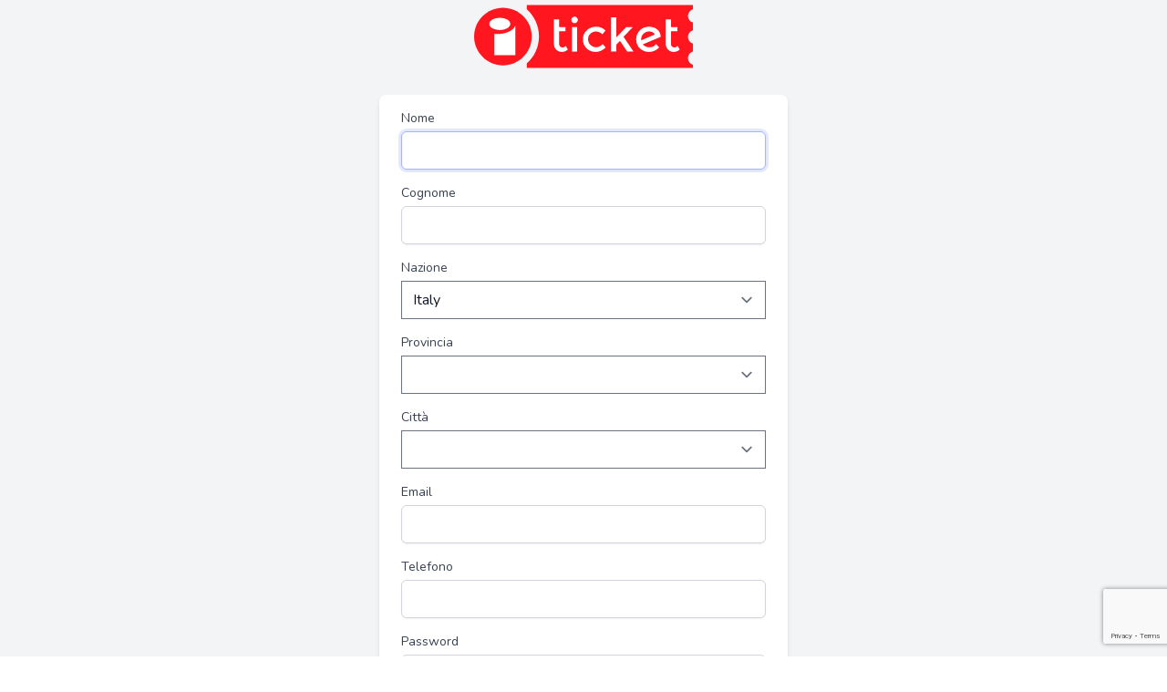

--- FILE ---
content_type: text/html; charset=UTF-8
request_url: https://www.i-ticket.it/register?intended=https://www.i-ticket.it/eventi/mostra-mattoncini-lego-25-05-biglietti
body_size: 41420
content:
<!DOCTYPE html>
<html lang="it">
    <head>
        <meta charset="utf-8">
        <meta name="viewport" content="width=device-width, initial-scale=1">
        <meta name="csrf-token" content="T5XwGhbn2oBJvuHQlTNpKAR2kDDW7yn2uqQj8Q1w">

        <title>i-Ticket</title>

        <!-- Fonts -->
        <link rel="stylesheet" href="https://fonts.googleapis.com/css2?family=Nunito:wght@400;600;700&display=swap">

        <!-- Styles -->
        <link rel="stylesheet" href="https://www.i-ticket.it/css/app.css">

        <!-- Scripts -->
        <script src="https://www.i-ticket.it/js/app.js?v=2" defer></script>
    </head>
    <body>
        <div class="font-sans text-gray-900 antialiased">
            <div class="min-h-screen flex flex-col sm:justify-center items-center pt-6 sm:pt-0 bg-gray-100">
    <div>
        <a href="/">
                <svg version="1.1" id="Livello_1" xmlns:serif="http://www.serif.com/" class="w-60 h-20 fill-current text-gray-500"
     xmlns="http://www.w3.org/2000/svg" xmlns:xlink="http://www.w3.org/1999/xlink" x="0px" y="0px" viewBox="0 0 1330.1 381.5"
     style="enable-background:new 0 0 1330.1 381.5;" xml:space="preserve">
<style type="text/css">
    .st0{fill:#FF161F;}
    .st1{fill:#FFFFFF;}
</style>
    <path class="st0" d="M175.3,15.5C78.6,15.5,0,94,0,190.8s78.5,175.3,175.3,175.3s175.2-78.7,175.2-175.4S272,15.5,175.3,15.5z"/>
    <path class="st0" d="M1330.1,25.6V0H320.3v26c45.5,40.2,74.1,98.9,74.1,164.3s-28.7,124.1-74.1,164.3v26.9h1009.8v-19.6
	c-17.2-5.1-29.8-21.1-29.8-40c0-18.9,12.6-34.8,29.8-40v-48.2c-17.2-5.1-29.8-21.1-29.8-40s12.6-34.8,29.8-40v-48.2
	c-17.2-5.1-29.8-21.1-29.8-40C1300.3,46.7,1312.8,30.7,1330.1,25.6z"/>
    <ellipse class="st1" cx="156.2" cy="114.4" rx="63.9" ry="37.4"/>
    <path class="st1" d="M251.1,124.7v179.6H123.3V174.9c6.1,0.6,12.3,0.9,18.6,0.9c53.2,0,97.7-21.9,108.6-51.1H251.1z"/>
    <path class="st1" d="M1249.8,269.9c-11,9.9-23.2,14.8-36.5,14.8s-24.7-4.6-34.1-13.8c-9.4-9.2-14.1-21.7-14.1-37.4V86.9h31.3v46.8
	h39.2v25.2h-39.2v75.5c0,7.1,1.9,12.7,5.6,16.9c3.7,4.2,9,6.3,15.7,6.3s13.1-3.3,19.3-9.8L1249.8,269.9z"/>
    <path class="st1" d="M1065.3,256.5c-16.7,0-29.9-6-39.6-17.9l108.6-45.6l-0.3-0.6c-0.2-18.1-7-32.8-20.4-44.1
	c-13.4-11.3-30.3-16.9-50.6-16.9c-12.9,0-25.1,2.9-36.7,8.5c-11.6,5.7-21.3,14.5-29.1,26.6c-7.8,12-11.8,26-11.8,41.8
	c0,22.9,7.6,41.4,22.7,55.4s33.2,21,54.3,21c24.1,0,45-9.1,62.7-27.4l-18.5-20.4C1095.7,250,1082,256.5,1065.3,256.5z M1015.6,208.9
	c0-15.3,5.1-27.2,15.3-35.8c10.2-8.6,21.4-12.9,33.7-12.9c16.2,0,27.5,6.2,33.9,18.5l-82.6,35.5
	C1015.7,213.1,1015.6,211.4,1015.6,208.9z"/>
    <polygon class="st1" points="968.9,282.5 930.8,282.5 886.6,217.3 863.9,240.3 863.9,282.5 832.6,282.5 832.6,74.9 863.9,74.9
	863.9,196.9 924.4,133.7 964.7,133.7 908.2,192.7 "/>
    <path class="st1" d="M800.1,257.3c-18.1,18.3-39,27.4-62.7,27.4c-20.7,0-38.5-7-53.4-21.1s-22.4-32.5-22.4-55.3s7.8-41.3,23.4-55.5
	c15.6-14.3,34.5-21.4,56.9-21.4s41.3,7.7,56.8,23.2l-18.5,22.7c-12.9-11.2-25.8-16.8-38.9-16.8c-13.1,0-24.4,4.3-34,13
	s-14.4,19.9-14.4,33.6s4.8,25.3,14.3,34.8s21.2,14.3,35.1,14.3s27-6.3,39.3-19L800.1,257.3z"/>
    <path class="st1" d="M630.6,90c0,5.4-2,10.1-5.9,14s-8.6,5.9-14,5.9s-10.1-2-14-5.9s-5.9-8.6-5.9-14s2-10.1,5.9-14s8.6-5.9,14-5.9
	s10.1,2,14,5.9S630.6,84.6,630.6,90z"/>
    <rect x="594.8" y="133.7" class="st1" width="31.3" height="148.9"/>
    <path class="st1" d="M569.9,269.9c-11,9.9-23.2,14.8-36.5,14.8c-13.3,0-24.7-4.6-34.1-13.8c-9.4-9.2-14.1-21.7-14.1-37.4V86.9h31.3
	v46.8h39.2v25.2h-39.2v75.5c0,7.1,1.9,12.7,5.6,16.9s9,6.3,15.7,6.3c6.7,0,13.2-3.3,19.3-9.8L569.9,269.9z"/>
</svg>
            </a>
    </div>

    <div class="w-full sm:max-w-md mt-6 px-6 py-4 bg-white shadow-md overflow-hidden sm:rounded-lg">
        <!-- Validation Errors -->
        
        <form method="POST" action="https://www.i-ticket.it/register">
            <input type="hidden" name="_token" value="T5XwGhbn2oBJvuHQlTNpKAR2kDDW7yn2uqQj8Q1w">
            <!-- Name -->
            <div>
                <label class="block font-medium text-sm text-gray-700" for="name">
    Nome
</label>

                <input  class="rounded-md shadow-sm border-gray-300 focus:border-indigo-300 focus:ring focus:ring-indigo-200 focus:ring-opacity-50 block mt-1 w-full" id="name" type="text" name="name" required="required" autofocus="autofocus">
            </div>

                <!-- Surname -->
                <div class="mt-4">
                    <label class="block font-medium text-sm text-gray-700" for="surname">
    Cognome
</label>

                    <input  class="rounded-md shadow-sm border-gray-300 focus:border-indigo-300 focus:ring focus:ring-indigo-200 focus:ring-opacity-50 block mt-1 w-full" id="surname" type="text" name="surname" required="required">

                </div>

            <div class="mt-4">
                <label class="block font-medium text-sm text-gray-700" for="country_id">
    Nazione
</label>

                <select id="country_id" class="block mt-1 w-full" type="text" name="country_id" required>
                    <option></option>
                                            <option value="3" >Afghanistan</option>
                                            <option value="254" >After Sales</option>
                                            <option value="15" >Åland Islands</option>
                                            <option value="6" >Albania</option>
                                            <option value="62" >Algeria</option>
                                            <option value="11" >American Samoa</option>
                                            <option value="1" >Andorra</option>
                                            <option value="8" >Angola</option>
                                            <option value="5" >Anguilla</option>
                                            <option value="9" >Antarctica</option>
                                            <option value="4" >Antigua and Barbuda</option>
                                            <option value="10" >Argentina</option>
                                            <option value="7" >Armenia</option>
                                            <option value="14" >Aruba</option>
                                            <option value="13" >Australia</option>
                                            <option value="12" >Austria</option>
                                            <option value="16" >Azerbaijan</option>
                                            <option value="32" >Bahamas</option>
                                            <option value="23" >Bahrain</option>
                                            <option value="19" >Bangladesh</option>
                                            <option value="18" >Barbados</option>
                                            <option value="36" >Belarus</option>
                                            <option value="20" >Belgium</option>
                                            <option value="37" >Belize</option>
                                            <option value="25" >Benin</option>
                                            <option value="27" >Bermuda</option>
                                            <option value="33" >Bhutan</option>
                                            <option value="29" >Bolivia</option>
                                            <option value="17" >Bosnia and Herzegovina</option>
                                            <option value="35" >Botswana</option>
                                            <option value="34" >Bouvet Island</option>
                                            <option value="31" >Brazil</option>
                                            <option value="106" >British Indian Ocean Territory</option>
                                            <option value="239" >British Virgin Islands </option>
                                            <option value="28" >Brunei Darussalam</option>
                                            <option value="22" >Bulgaria</option>
                                            <option value="21" >Burkina Faso</option>
                                            <option value="24" >Burundi</option>
                                            <option value="117" >Cambodia</option>
                                            <option value="47" >Cameroon</option>
                                            <option value="38" >Canada</option>
                                            <option value="52" >Cape Verde</option>
                                            <option value="124" >Cayman Islands</option>
                                            <option value="41" >Central African Republic</option>
                                            <option value="215" >Chad</option>
                                            <option value="46" >Chile</option>
                                            <option value="48" >China</option>
                                            <option value="54" >Christmas Island</option>
                                            <option value="39" >Cocos (Keeling) Islands</option>
                                            <option value="49" >Colombia</option>
                                            <option value="119" >Comoros</option>
                                            <option value="42" >Congo</option>
                                            <option value="40" >Congo, Democratic Republic of</option>
                                            <option value="45" >Cook Islands</option>
                                            <option value="50" >Costa Rica</option>
                                            <option value="44" >Côte d&#039;Ivoire</option>
                                            <option value="98" >Croatia</option>
                                            <option value="51" >Cuba</option>
                                            <option value="53" >Curaçao</option>
                                            <option value="55" >Cyprus</option>
                                            <option value="56" >Czech Republic</option>
                                            <option value="59" >Denmark</option>
                                            <option value="58" >Djibouti</option>
                                            <option value="60" >Dominican Republic</option>
                                            <option value="61" >Dominican Republic</option>
                                            <option value="63" >Ecuador</option>
                                            <option value="65" >Egypt</option>
                                            <option value="210" >El Salvador</option>
                                            <option value="88" >Equatorial Guinea</option>
                                            <option value="67" >Eritrea</option>
                                            <option value="64" >Estonia</option>
                                            <option value="69" >Ethiopia</option>
                                            <option value="72" >Falkland Islands</option>
                                            <option value="74" >Faroe Islands</option>
                                            <option value="71" >Fiji</option>
                                            <option value="70" >Finland</option>
                                            <option value="75" >France</option>
                                            <option value="80" >French Guiana</option>
                                            <option value="175" >French Polynesia</option>
                                            <option value="216" >French Southern Territories</option>
                                            <option value="76" >Gabon</option>
                                            <option value="85" >Gambia</option>
                                            <option value="79" >Georgia</option>
                                            <option value="57" >Germany</option>
                                            <option value="82" >Ghana</option>
                                            <option value="83" >Gibraltar</option>
                                            <option value="89" >Greece</option>
                                            <option value="84" >Greenland</option>
                                            <option value="78" >Grenada</option>
                                            <option value="87" >Guadeloupe</option>
                                            <option value="92" >Guam-Saipan</option>
                                            <option value="91" >Guatemala</option>
                                            <option value="81" >Guernsey</option>
                                            <option value="86" >Guinea</option>
                                            <option value="93" >Guinea-Bissau</option>
                                            <option value="94" >Guyana</option>
                                            <option value="99" >Haiti</option>
                                            <option value="96" >Heard and McDonald Islands</option>
                                            <option value="97" >Honduras</option>
                                            <option value="95" >Hong Kong</option>
                                            <option value="100" >Hungary</option>
                                            <option value="109" >Iceland</option>
                                            <option value="105" >India</option>
                                            <option value="101" >Indonesia</option>
                                            <option value="108" >Iran</option>
                                            <option value="107" >Iraq</option>
                                            <option value="102" >Ireland</option>
                                            <option value="104" >Isle of Man</option>
                                            <option value="103" >Israel</option>
                                            <option value="110" selected >Italy</option>
                                            <option value="112" >Jamaica</option>
                                            <option value="114" >Japan</option>
                                            <option value="111" >Jersey</option>
                                            <option value="113" >Jordan</option>
                                            <option value="125" >Kazakhstan</option>
                                            <option value="115" >Kenya</option>
                                            <option value="118" >Kiribati</option>
                                            <option value="250" >Kosovo</option>
                                            <option value="123" >Kuwait</option>
                                            <option value="116" >Kyrgyzstan</option>
                                            <option value="126" >Lao People&#039;s Democratic Republic</option>
                                            <option value="135" >Latvia</option>
                                            <option value="127" >Lebanon</option>
                                            <option value="132" >Lesotho</option>
                                            <option value="131" >Liberia</option>
                                            <option value="136" >Libya</option>
                                            <option value="129" >Liechtenstein</option>
                                            <option value="133" >Lithuania</option>
                                            <option value="134" >Luxembourg</option>
                                            <option value="148" >Macao</option>
                                            <option value="144" >Macedonia</option>
                                            <option value="142" >Madagascar</option>
                                            <option value="156" >Malawi</option>
                                            <option value="158" >Malaysia</option>
                                            <option value="155" >Maldives</option>
                                            <option value="145" >Mali</option>
                                            <option value="153" >Malta</option>
                                            <option value="143" >Marshall Islands</option>
                                            <option value="150" >Martinique</option>
                                            <option value="151" >Mauritania</option>
                                            <option value="154" >Mauritius</option>
                                            <option value="246" >Mayotte</option>
                                            <option value="157" >Mexico</option>
                                            <option value="73" >Micronesia, Federated States of</option>
                                            <option value="139" >Moldova</option>
                                            <option value="138" >Monaco</option>
                                            <option value="147" >Mongolia</option>
                                            <option value="140" >Montenegro</option>
                                            <option value="152" >Montserrat</option>
                                            <option value="137" >Morocco</option>
                                            <option value="159" >Mozambique</option>
                                            <option value="146" >Myanmar</option>
                                            <option value="160" >Namibia</option>
                                            <option value="169" >Nauru</option>
                                            <option value="168" >Nepal</option>
                                            <option value="166" >Netherlands</option>
                                            <option value="30" >Netherlands Antilles</option>
                                            <option value="161" >New Caledonia</option>
                                            <option value="171" >New Zealand</option>
                                            <option value="165" >Nicaragua</option>
                                            <option value="162" >Niger</option>
                                            <option value="164" >Nigeria</option>
                                            <option value="170" >Niue</option>
                                            <option value="163" >Norfolk Island</option>
                                            <option value="121" >North Korea</option>
                                            <option value="149" >Northern Mariana Islands</option>
                                            <option value="167" >Norway</option>
                                            <option value="172" >Oman</option>
                                            <option value="178" >Pakistan</option>
                                            <option value="185" >Palau</option>
                                            <option value="183" >Palestine, State of</option>
                                            <option value="173" >Panama</option>
                                            <option value="176" >Papua New Guinea</option>
                                            <option value="186" >Paraguay</option>
                                            <option value="174" >Peru</option>
                                            <option value="177" >Philippines</option>
                                            <option value="181" >Pitcairn</option>
                                            <option value="179" >Poland</option>
                                            <option value="184" >Portugal</option>
                                            <option value="182" >Puerto Rico</option>
                                            <option value="187" >Qatar</option>
                                            <option value="188" >Réunion</option>
                                            <option value="189" >Romania</option>
                                            <option value="191" >Russia</option>
                                            <option value="192" >Rwanda</option>
                                            <option value="26" >Saint Barthélemy</option>
                                            <option value="199" >Saint Helena</option>
                                            <option value="120" >Saint Kitts and Nevis</option>
                                            <option value="128" >Saint Lucia</option>
                                            <option value="141" >Saint Martin</option>
                                            <option value="237" >Saint Vincent and the Grenadines</option>
                                            <option value="244" >Samoa</option>
                                            <option value="204" >San Marino</option>
                                            <option value="209" >Sao Tome and Principe</option>
                                            <option value="193" >Saudi Arabia</option>
                                            <option value="205" >Senegal</option>
                                            <option value="190" >Serbia</option>
                                            <option value="195" >Seychelles</option>
                                            <option value="203" >Sierra Leone</option>
                                            <option value="198" >Singapore</option>
                                            <option value="211" >Sint Maarten (Dutch part)</option>
                                            <option value="202" >Slovakia</option>
                                            <option value="200" >Slovenia</option>
                                            <option value="194" >Solomon Islands</option>
                                            <option value="206" >Somalia</option>
                                            <option value="247" >South Africa</option>
                                            <option value="90" >South Georgia and the South Sandwich Islands</option>
                                            <option value="122" >South Korea</option>
                                            <option value="208" >South Sudan</option>
                                            <option value="68" >Spain</option>
                                            <option value="130" >Sri Lanka</option>
                                            <option value="180" >St. Pierre and Miquelon</option>
                                            <option value="251" >Stars</option>
                                            <option value="196" >Sudan</option>
                                            <option value="207" >Suriname</option>
                                            <option value="201" >Svalbard and Jan Mayen Islands</option>
                                            <option value="213" >Swaziland</option>
                                            <option value="197" >Sweden</option>
                                            <option value="43" >Switzerland</option>
                                            <option value="212" >Syria</option>
                                            <option value="228" >Taiwan</option>
                                            <option value="219" >Tajikistan</option>
                                            <option value="229" >Tanzania</option>
                                            <option value="218" >Thailand</option>
                                            <option value="221" >Timor-Leste</option>
                                            <option value="217" >Togo</option>
                                            <option value="220" >Tokelau</option>
                                            <option value="224" >Tonga</option>
                                            <option value="252" >Travel Retail</option>
                                            <option value="226" >Trinidad and Tobago</option>
                                            <option value="223" >Tunisia</option>
                                            <option value="225" >Turkey</option>
                                            <option value="222" >Turkmenistan</option>
                                            <option value="214" >Turks and Caicos Islands</option>
                                            <option value="227" >Tuvalu</option>
                                            <option value="231" >Uganda</option>
                                            <option value="230" >Ukraine</option>
                                            <option value="2" >United Arab Emirates</option>
                                            <option value="77" >United Kingdom</option>
                                            <option value="233" >United States</option>
                                            <option value="232" >United States Minor Outlying Islands</option>
                                            <option value="234" >Uruguay</option>
                                            <option value="235" >Uzbekistan</option>
                                            <option value="242" >Vanuatu</option>
                                            <option value="236" >Vatican</option>
                                            <option value="238" >Venezuela</option>
                                            <option value="241" >Vietnam</option>
                                            <option value="240" >Virgin Islands (U.S.)</option>
                                            <option value="243" >Wallis and Futuna Islands</option>
                                            <option value="66" >Western Sahara</option>
                                            <option value="245" >Yemen</option>
                                            <option value="248" >Zambia</option>
                                            <option value="249" >Zimbabwe</option>
                                    </select>
            </div>

                <div class="mt-4 prov">
                    <label class="block font-medium text-sm text-gray-700" for="provincia">
    Provincia
</label>

                    <select id="provincia" class="block mt-1 w-full" type="text" name="provincia" required>
                        <option></option>
                                                    <option value="Agrigento">Agrigento</option>
                                                    <option value="Alessandria">Alessandria</option>
                                                    <option value="Ancona">Ancona</option>
                                                    <option value="Arezzo">Arezzo</option>
                                                    <option value="Ascoli Piceno">Ascoli Piceno</option>
                                                    <option value="Asti">Asti</option>
                                                    <option value="Avellino">Avellino</option>
                                                    <option value="Bari">Bari</option>
                                                    <option value="Barletta-Andria-Trani">Barletta-Andria-Trani</option>
                                                    <option value="Belluno">Belluno</option>
                                                    <option value="Benevento">Benevento</option>
                                                    <option value="Bergamo">Bergamo</option>
                                                    <option value="Biella">Biella</option>
                                                    <option value="Bologna">Bologna</option>
                                                    <option value="Bolzano-Bozen">Bolzano-Bozen</option>
                                                    <option value="Brescia">Brescia</option>
                                                    <option value="Brindisi">Brindisi</option>
                                                    <option value="Cagliari">Cagliari</option>
                                                    <option value="Caltanissetta">Caltanissetta</option>
                                                    <option value="Campobasso">Campobasso</option>
                                                    <option value="Caserta">Caserta</option>
                                                    <option value="Catania">Catania</option>
                                                    <option value="Catanzaro">Catanzaro</option>
                                                    <option value="Chieti">Chieti</option>
                                                    <option value="Como">Como</option>
                                                    <option value="Cosenza">Cosenza</option>
                                                    <option value="Cremona">Cremona</option>
                                                    <option value="Crotone">Crotone</option>
                                                    <option value="Cuneo">Cuneo</option>
                                                    <option value="Enna">Enna</option>
                                                    <option value="Fermo">Fermo</option>
                                                    <option value="Ferrara">Ferrara</option>
                                                    <option value="Firenze">Firenze</option>
                                                    <option value="Foggia">Foggia</option>
                                                    <option value="Forlì-Cesena">Forlì-Cesena</option>
                                                    <option value="Frosinone">Frosinone</option>
                                                    <option value="Genova">Genova</option>
                                                    <option value="Gorizia">Gorizia</option>
                                                    <option value="Grosseto">Grosseto</option>
                                                    <option value="Imperia">Imperia</option>
                                                    <option value="Isernia">Isernia</option>
                                                    <option value="L'Aquila">L&#039;Aquila</option>
                                                    <option value="La Spezia">La Spezia</option>
                                                    <option value="Latina">Latina</option>
                                                    <option value="Lecce">Lecce</option>
                                                    <option value="Lecco">Lecco</option>
                                                    <option value="Livorno">Livorno</option>
                                                    <option value="Lodi">Lodi</option>
                                                    <option value="Lucca">Lucca</option>
                                                    <option value="Macerata">Macerata</option>
                                                    <option value="Mantova">Mantova</option>
                                                    <option value="Massa-Carrara">Massa-Carrara</option>
                                                    <option value="Matera">Matera</option>
                                                    <option value="Messina">Messina</option>
                                                    <option value="Milano">Milano</option>
                                                    <option value="Modena">Modena</option>
                                                    <option value="Monza e della Brianza">Monza e della Brianza</option>
                                                    <option value="Napoli">Napoli</option>
                                                    <option value="Novara">Novara</option>
                                                    <option value="Nuoro">Nuoro</option>
                                                    <option value="Oristano">Oristano</option>
                                                    <option value="Padova">Padova</option>
                                                    <option value="Palermo">Palermo</option>
                                                    <option value="Parma">Parma</option>
                                                    <option value="Pavia">Pavia</option>
                                                    <option value="Perugia">Perugia</option>
                                                    <option value="Pesaro e Urbino">Pesaro e Urbino</option>
                                                    <option value="Pescara">Pescara</option>
                                                    <option value="Piacenza">Piacenza</option>
                                                    <option value="Pisa">Pisa</option>
                                                    <option value="Pistoia">Pistoia</option>
                                                    <option value="Pordenone">Pordenone</option>
                                                    <option value="Potenza">Potenza</option>
                                                    <option value="Prato">Prato</option>
                                                    <option value="Ragusa">Ragusa</option>
                                                    <option value="Ravenna">Ravenna</option>
                                                    <option value="Reggio Calabria">Reggio Calabria</option>
                                                    <option value="Reggio nell'Emilia">Reggio nell&#039;Emilia</option>
                                                    <option value="Rieti">Rieti</option>
                                                    <option value="Rimini">Rimini</option>
                                                    <option value="Roma">Roma</option>
                                                    <option value="Rovigo">Rovigo</option>
                                                    <option value="Salerno">Salerno</option>
                                                    <option value="Sassari">Sassari</option>
                                                    <option value="Savona">Savona</option>
                                                    <option value="Siena">Siena</option>
                                                    <option value="Siracusa">Siracusa</option>
                                                    <option value="Sondrio">Sondrio</option>
                                                    <option value="Sud Sardegna">Sud Sardegna</option>
                                                    <option value="Taranto">Taranto</option>
                                                    <option value="Teramo">Teramo</option>
                                                    <option value="Terni">Terni</option>
                                                    <option value="Torino">Torino</option>
                                                    <option value="Trapani">Trapani</option>
                                                    <option value="Trento">Trento</option>
                                                    <option value="Treviso">Treviso</option>
                                                    <option value="Trieste">Trieste</option>
                                                    <option value="Udine">Udine</option>
                                                    <option value="Valle d'Aosta-Vallée d'Aoste">Valle d&#039;Aosta-Vallée d&#039;Aoste</option>
                                                    <option value="Varese">Varese</option>
                                                    <option value="Venezia">Venezia</option>
                                                    <option value="Verbano-Cusio-Ossola">Verbano-Cusio-Ossola</option>
                                                    <option value="Vercelli">Vercelli</option>
                                                    <option value="Verona">Verona</option>
                                                    <option value="Vibo Valentia">Vibo Valentia</option>
                                                    <option value="Vicenza">Vicenza</option>
                                                    <option value="Viterbo">Viterbo</option>
                                            </select>
                </div>

                <div class="mt-4 prov">
                    <label class="block font-medium text-sm text-gray-700" for="comune_id">
    Città
</label>

                    <select id="comune_id" class="block mt-1 w-full" type="text" name="comune_id" required>
                        <option></option>
                    </select>
                </div>


                <!-- Email Address -->
            <div class="mt-4">
                <label class="block font-medium text-sm text-gray-700" for="email">
    Email
</label>

                <input  class="rounded-md shadow-sm border-gray-300 focus:border-indigo-300 focus:ring focus:ring-indigo-200 focus:ring-opacity-50 block mt-1 w-full" id="email" type="email" name="email" required="required">
            </div>


                <div class="mt-4">
                    <label class="block font-medium text-sm text-gray-700" for="telefono">
    Telefono
</label>

                    <input  class="rounded-md shadow-sm border-gray-300 focus:border-indigo-300 focus:ring focus:ring-indigo-200 focus:ring-opacity-50 block mt-1 w-full" id="telefono" type="text" name="telefono" required="required">
                </div>

            <!-- Password -->
            <div class="mt-4">
                <label class="block font-medium text-sm text-gray-700" for="password">
    Password
</label>

                <input  class="rounded-md shadow-sm border-gray-300 focus:border-indigo-300 focus:ring focus:ring-indigo-200 focus:ring-opacity-50 block mt-1 w-full" id="password" type="password" name="password" required="required" autocomplete="new-password">
            </div>

            <!-- Confirm Password -->
            <div class="mt-4">
                <label class="block font-medium text-sm text-gray-700" for="password_confirmation">
    Confirm Password
</label>

                <input  class="rounded-md shadow-sm border-gray-300 focus:border-indigo-300 focus:ring focus:ring-indigo-200 focus:ring-opacity-50 block mt-1 w-full" id="password_confirmation" type="password" name="password_confirmation" required="required">
            </div>

                <div class="mt-4">

                    <label for="privacy">Ho letto ed accetto <a class="font-bold" href="https://i-ticket.it/privacy">l'informativa per la privacy*</a></label>
                    <input  class="rounded-md shadow-sm border-gray-300 focus:border-indigo-300 focus:ring focus:ring-indigo-200 focus:ring-opacity-50 mt-1 float-right" id="privacy" type="checkbox" name="privacy" value="1" required="required">

                </div>

                <div class="mt-4">
                    <label for="marketing">Acconsento all'utilizzo dei miei dati per finalità di marketing (facoltativo) </label>
                    <input  class="rounded-md shadow-sm border-gray-300 focus:border-indigo-300 focus:ring focus:ring-indigo-200 focus:ring-opacity-50 mt-1 float-right" id="marketing" type="checkbox" name="marketing" value="1">


                </div>


            <div class="flex items-center justify-end mt-4">
                <a class="underline text-sm text-gray-600 hover:text-gray-900" href="https://www.i-ticket.it/login">
                    Gia registrato?
                </a>
                <input type="hidden" id="greg" name="greg" data-key="6LdZbfoqAAAAAEEnWI6Am9j5k5uMHk4n4x9m7AtT">
                <button type="submit" class="inline-flex items-center px-4 py-2 bg-gray-800 border border-transparent rounded-md font-semibold text-xs text-white uppercase tracking-widest hover:bg-gray-700 active:bg-gray-900 focus:outline-none focus:border-gray-900 focus:ring ring-gray-300 disabled:opacity-25 transition ease-in-out duration-150 ml-4">
    Registrati
</button>
            </div>

                <div class="mt-4">
                    <p class="text-sm text-gray-600">Una volta completata la registrazione ti verrà inviata una e-mail all'indirizzo che ci hai fornito. Clicca sul link per confermare la tua registrazione.</p>
                </div>

        </form>
    </div>
</div>

    <script src="https://www.google.com/recaptcha/api.js?render=6LdZbfoqAAAAAEEnWI6Am9j5k5uMHk4n4x9m7AtT"></script>
        </div>

    </body>
</html>


--- FILE ---
content_type: text/html; charset=utf-8
request_url: https://www.google.com/recaptcha/api2/anchor?ar=1&k=6LdZbfoqAAAAAEEnWI6Am9j5k5uMHk4n4x9m7AtT&co=aHR0cHM6Ly93d3cuaS10aWNrZXQuaXQ6NDQz&hl=en&v=N67nZn4AqZkNcbeMu4prBgzg&size=invisible&anchor-ms=20000&execute-ms=30000&cb=3mdmvqojz7k6
body_size: 48611
content:
<!DOCTYPE HTML><html dir="ltr" lang="en"><head><meta http-equiv="Content-Type" content="text/html; charset=UTF-8">
<meta http-equiv="X-UA-Compatible" content="IE=edge">
<title>reCAPTCHA</title>
<style type="text/css">
/* cyrillic-ext */
@font-face {
  font-family: 'Roboto';
  font-style: normal;
  font-weight: 400;
  font-stretch: 100%;
  src: url(//fonts.gstatic.com/s/roboto/v48/KFO7CnqEu92Fr1ME7kSn66aGLdTylUAMa3GUBHMdazTgWw.woff2) format('woff2');
  unicode-range: U+0460-052F, U+1C80-1C8A, U+20B4, U+2DE0-2DFF, U+A640-A69F, U+FE2E-FE2F;
}
/* cyrillic */
@font-face {
  font-family: 'Roboto';
  font-style: normal;
  font-weight: 400;
  font-stretch: 100%;
  src: url(//fonts.gstatic.com/s/roboto/v48/KFO7CnqEu92Fr1ME7kSn66aGLdTylUAMa3iUBHMdazTgWw.woff2) format('woff2');
  unicode-range: U+0301, U+0400-045F, U+0490-0491, U+04B0-04B1, U+2116;
}
/* greek-ext */
@font-face {
  font-family: 'Roboto';
  font-style: normal;
  font-weight: 400;
  font-stretch: 100%;
  src: url(//fonts.gstatic.com/s/roboto/v48/KFO7CnqEu92Fr1ME7kSn66aGLdTylUAMa3CUBHMdazTgWw.woff2) format('woff2');
  unicode-range: U+1F00-1FFF;
}
/* greek */
@font-face {
  font-family: 'Roboto';
  font-style: normal;
  font-weight: 400;
  font-stretch: 100%;
  src: url(//fonts.gstatic.com/s/roboto/v48/KFO7CnqEu92Fr1ME7kSn66aGLdTylUAMa3-UBHMdazTgWw.woff2) format('woff2');
  unicode-range: U+0370-0377, U+037A-037F, U+0384-038A, U+038C, U+038E-03A1, U+03A3-03FF;
}
/* math */
@font-face {
  font-family: 'Roboto';
  font-style: normal;
  font-weight: 400;
  font-stretch: 100%;
  src: url(//fonts.gstatic.com/s/roboto/v48/KFO7CnqEu92Fr1ME7kSn66aGLdTylUAMawCUBHMdazTgWw.woff2) format('woff2');
  unicode-range: U+0302-0303, U+0305, U+0307-0308, U+0310, U+0312, U+0315, U+031A, U+0326-0327, U+032C, U+032F-0330, U+0332-0333, U+0338, U+033A, U+0346, U+034D, U+0391-03A1, U+03A3-03A9, U+03B1-03C9, U+03D1, U+03D5-03D6, U+03F0-03F1, U+03F4-03F5, U+2016-2017, U+2034-2038, U+203C, U+2040, U+2043, U+2047, U+2050, U+2057, U+205F, U+2070-2071, U+2074-208E, U+2090-209C, U+20D0-20DC, U+20E1, U+20E5-20EF, U+2100-2112, U+2114-2115, U+2117-2121, U+2123-214F, U+2190, U+2192, U+2194-21AE, U+21B0-21E5, U+21F1-21F2, U+21F4-2211, U+2213-2214, U+2216-22FF, U+2308-230B, U+2310, U+2319, U+231C-2321, U+2336-237A, U+237C, U+2395, U+239B-23B7, U+23D0, U+23DC-23E1, U+2474-2475, U+25AF, U+25B3, U+25B7, U+25BD, U+25C1, U+25CA, U+25CC, U+25FB, U+266D-266F, U+27C0-27FF, U+2900-2AFF, U+2B0E-2B11, U+2B30-2B4C, U+2BFE, U+3030, U+FF5B, U+FF5D, U+1D400-1D7FF, U+1EE00-1EEFF;
}
/* symbols */
@font-face {
  font-family: 'Roboto';
  font-style: normal;
  font-weight: 400;
  font-stretch: 100%;
  src: url(//fonts.gstatic.com/s/roboto/v48/KFO7CnqEu92Fr1ME7kSn66aGLdTylUAMaxKUBHMdazTgWw.woff2) format('woff2');
  unicode-range: U+0001-000C, U+000E-001F, U+007F-009F, U+20DD-20E0, U+20E2-20E4, U+2150-218F, U+2190, U+2192, U+2194-2199, U+21AF, U+21E6-21F0, U+21F3, U+2218-2219, U+2299, U+22C4-22C6, U+2300-243F, U+2440-244A, U+2460-24FF, U+25A0-27BF, U+2800-28FF, U+2921-2922, U+2981, U+29BF, U+29EB, U+2B00-2BFF, U+4DC0-4DFF, U+FFF9-FFFB, U+10140-1018E, U+10190-1019C, U+101A0, U+101D0-101FD, U+102E0-102FB, U+10E60-10E7E, U+1D2C0-1D2D3, U+1D2E0-1D37F, U+1F000-1F0FF, U+1F100-1F1AD, U+1F1E6-1F1FF, U+1F30D-1F30F, U+1F315, U+1F31C, U+1F31E, U+1F320-1F32C, U+1F336, U+1F378, U+1F37D, U+1F382, U+1F393-1F39F, U+1F3A7-1F3A8, U+1F3AC-1F3AF, U+1F3C2, U+1F3C4-1F3C6, U+1F3CA-1F3CE, U+1F3D4-1F3E0, U+1F3ED, U+1F3F1-1F3F3, U+1F3F5-1F3F7, U+1F408, U+1F415, U+1F41F, U+1F426, U+1F43F, U+1F441-1F442, U+1F444, U+1F446-1F449, U+1F44C-1F44E, U+1F453, U+1F46A, U+1F47D, U+1F4A3, U+1F4B0, U+1F4B3, U+1F4B9, U+1F4BB, U+1F4BF, U+1F4C8-1F4CB, U+1F4D6, U+1F4DA, U+1F4DF, U+1F4E3-1F4E6, U+1F4EA-1F4ED, U+1F4F7, U+1F4F9-1F4FB, U+1F4FD-1F4FE, U+1F503, U+1F507-1F50B, U+1F50D, U+1F512-1F513, U+1F53E-1F54A, U+1F54F-1F5FA, U+1F610, U+1F650-1F67F, U+1F687, U+1F68D, U+1F691, U+1F694, U+1F698, U+1F6AD, U+1F6B2, U+1F6B9-1F6BA, U+1F6BC, U+1F6C6-1F6CF, U+1F6D3-1F6D7, U+1F6E0-1F6EA, U+1F6F0-1F6F3, U+1F6F7-1F6FC, U+1F700-1F7FF, U+1F800-1F80B, U+1F810-1F847, U+1F850-1F859, U+1F860-1F887, U+1F890-1F8AD, U+1F8B0-1F8BB, U+1F8C0-1F8C1, U+1F900-1F90B, U+1F93B, U+1F946, U+1F984, U+1F996, U+1F9E9, U+1FA00-1FA6F, U+1FA70-1FA7C, U+1FA80-1FA89, U+1FA8F-1FAC6, U+1FACE-1FADC, U+1FADF-1FAE9, U+1FAF0-1FAF8, U+1FB00-1FBFF;
}
/* vietnamese */
@font-face {
  font-family: 'Roboto';
  font-style: normal;
  font-weight: 400;
  font-stretch: 100%;
  src: url(//fonts.gstatic.com/s/roboto/v48/KFO7CnqEu92Fr1ME7kSn66aGLdTylUAMa3OUBHMdazTgWw.woff2) format('woff2');
  unicode-range: U+0102-0103, U+0110-0111, U+0128-0129, U+0168-0169, U+01A0-01A1, U+01AF-01B0, U+0300-0301, U+0303-0304, U+0308-0309, U+0323, U+0329, U+1EA0-1EF9, U+20AB;
}
/* latin-ext */
@font-face {
  font-family: 'Roboto';
  font-style: normal;
  font-weight: 400;
  font-stretch: 100%;
  src: url(//fonts.gstatic.com/s/roboto/v48/KFO7CnqEu92Fr1ME7kSn66aGLdTylUAMa3KUBHMdazTgWw.woff2) format('woff2');
  unicode-range: U+0100-02BA, U+02BD-02C5, U+02C7-02CC, U+02CE-02D7, U+02DD-02FF, U+0304, U+0308, U+0329, U+1D00-1DBF, U+1E00-1E9F, U+1EF2-1EFF, U+2020, U+20A0-20AB, U+20AD-20C0, U+2113, U+2C60-2C7F, U+A720-A7FF;
}
/* latin */
@font-face {
  font-family: 'Roboto';
  font-style: normal;
  font-weight: 400;
  font-stretch: 100%;
  src: url(//fonts.gstatic.com/s/roboto/v48/KFO7CnqEu92Fr1ME7kSn66aGLdTylUAMa3yUBHMdazQ.woff2) format('woff2');
  unicode-range: U+0000-00FF, U+0131, U+0152-0153, U+02BB-02BC, U+02C6, U+02DA, U+02DC, U+0304, U+0308, U+0329, U+2000-206F, U+20AC, U+2122, U+2191, U+2193, U+2212, U+2215, U+FEFF, U+FFFD;
}
/* cyrillic-ext */
@font-face {
  font-family: 'Roboto';
  font-style: normal;
  font-weight: 500;
  font-stretch: 100%;
  src: url(//fonts.gstatic.com/s/roboto/v48/KFO7CnqEu92Fr1ME7kSn66aGLdTylUAMa3GUBHMdazTgWw.woff2) format('woff2');
  unicode-range: U+0460-052F, U+1C80-1C8A, U+20B4, U+2DE0-2DFF, U+A640-A69F, U+FE2E-FE2F;
}
/* cyrillic */
@font-face {
  font-family: 'Roboto';
  font-style: normal;
  font-weight: 500;
  font-stretch: 100%;
  src: url(//fonts.gstatic.com/s/roboto/v48/KFO7CnqEu92Fr1ME7kSn66aGLdTylUAMa3iUBHMdazTgWw.woff2) format('woff2');
  unicode-range: U+0301, U+0400-045F, U+0490-0491, U+04B0-04B1, U+2116;
}
/* greek-ext */
@font-face {
  font-family: 'Roboto';
  font-style: normal;
  font-weight: 500;
  font-stretch: 100%;
  src: url(//fonts.gstatic.com/s/roboto/v48/KFO7CnqEu92Fr1ME7kSn66aGLdTylUAMa3CUBHMdazTgWw.woff2) format('woff2');
  unicode-range: U+1F00-1FFF;
}
/* greek */
@font-face {
  font-family: 'Roboto';
  font-style: normal;
  font-weight: 500;
  font-stretch: 100%;
  src: url(//fonts.gstatic.com/s/roboto/v48/KFO7CnqEu92Fr1ME7kSn66aGLdTylUAMa3-UBHMdazTgWw.woff2) format('woff2');
  unicode-range: U+0370-0377, U+037A-037F, U+0384-038A, U+038C, U+038E-03A1, U+03A3-03FF;
}
/* math */
@font-face {
  font-family: 'Roboto';
  font-style: normal;
  font-weight: 500;
  font-stretch: 100%;
  src: url(//fonts.gstatic.com/s/roboto/v48/KFO7CnqEu92Fr1ME7kSn66aGLdTylUAMawCUBHMdazTgWw.woff2) format('woff2');
  unicode-range: U+0302-0303, U+0305, U+0307-0308, U+0310, U+0312, U+0315, U+031A, U+0326-0327, U+032C, U+032F-0330, U+0332-0333, U+0338, U+033A, U+0346, U+034D, U+0391-03A1, U+03A3-03A9, U+03B1-03C9, U+03D1, U+03D5-03D6, U+03F0-03F1, U+03F4-03F5, U+2016-2017, U+2034-2038, U+203C, U+2040, U+2043, U+2047, U+2050, U+2057, U+205F, U+2070-2071, U+2074-208E, U+2090-209C, U+20D0-20DC, U+20E1, U+20E5-20EF, U+2100-2112, U+2114-2115, U+2117-2121, U+2123-214F, U+2190, U+2192, U+2194-21AE, U+21B0-21E5, U+21F1-21F2, U+21F4-2211, U+2213-2214, U+2216-22FF, U+2308-230B, U+2310, U+2319, U+231C-2321, U+2336-237A, U+237C, U+2395, U+239B-23B7, U+23D0, U+23DC-23E1, U+2474-2475, U+25AF, U+25B3, U+25B7, U+25BD, U+25C1, U+25CA, U+25CC, U+25FB, U+266D-266F, U+27C0-27FF, U+2900-2AFF, U+2B0E-2B11, U+2B30-2B4C, U+2BFE, U+3030, U+FF5B, U+FF5D, U+1D400-1D7FF, U+1EE00-1EEFF;
}
/* symbols */
@font-face {
  font-family: 'Roboto';
  font-style: normal;
  font-weight: 500;
  font-stretch: 100%;
  src: url(//fonts.gstatic.com/s/roboto/v48/KFO7CnqEu92Fr1ME7kSn66aGLdTylUAMaxKUBHMdazTgWw.woff2) format('woff2');
  unicode-range: U+0001-000C, U+000E-001F, U+007F-009F, U+20DD-20E0, U+20E2-20E4, U+2150-218F, U+2190, U+2192, U+2194-2199, U+21AF, U+21E6-21F0, U+21F3, U+2218-2219, U+2299, U+22C4-22C6, U+2300-243F, U+2440-244A, U+2460-24FF, U+25A0-27BF, U+2800-28FF, U+2921-2922, U+2981, U+29BF, U+29EB, U+2B00-2BFF, U+4DC0-4DFF, U+FFF9-FFFB, U+10140-1018E, U+10190-1019C, U+101A0, U+101D0-101FD, U+102E0-102FB, U+10E60-10E7E, U+1D2C0-1D2D3, U+1D2E0-1D37F, U+1F000-1F0FF, U+1F100-1F1AD, U+1F1E6-1F1FF, U+1F30D-1F30F, U+1F315, U+1F31C, U+1F31E, U+1F320-1F32C, U+1F336, U+1F378, U+1F37D, U+1F382, U+1F393-1F39F, U+1F3A7-1F3A8, U+1F3AC-1F3AF, U+1F3C2, U+1F3C4-1F3C6, U+1F3CA-1F3CE, U+1F3D4-1F3E0, U+1F3ED, U+1F3F1-1F3F3, U+1F3F5-1F3F7, U+1F408, U+1F415, U+1F41F, U+1F426, U+1F43F, U+1F441-1F442, U+1F444, U+1F446-1F449, U+1F44C-1F44E, U+1F453, U+1F46A, U+1F47D, U+1F4A3, U+1F4B0, U+1F4B3, U+1F4B9, U+1F4BB, U+1F4BF, U+1F4C8-1F4CB, U+1F4D6, U+1F4DA, U+1F4DF, U+1F4E3-1F4E6, U+1F4EA-1F4ED, U+1F4F7, U+1F4F9-1F4FB, U+1F4FD-1F4FE, U+1F503, U+1F507-1F50B, U+1F50D, U+1F512-1F513, U+1F53E-1F54A, U+1F54F-1F5FA, U+1F610, U+1F650-1F67F, U+1F687, U+1F68D, U+1F691, U+1F694, U+1F698, U+1F6AD, U+1F6B2, U+1F6B9-1F6BA, U+1F6BC, U+1F6C6-1F6CF, U+1F6D3-1F6D7, U+1F6E0-1F6EA, U+1F6F0-1F6F3, U+1F6F7-1F6FC, U+1F700-1F7FF, U+1F800-1F80B, U+1F810-1F847, U+1F850-1F859, U+1F860-1F887, U+1F890-1F8AD, U+1F8B0-1F8BB, U+1F8C0-1F8C1, U+1F900-1F90B, U+1F93B, U+1F946, U+1F984, U+1F996, U+1F9E9, U+1FA00-1FA6F, U+1FA70-1FA7C, U+1FA80-1FA89, U+1FA8F-1FAC6, U+1FACE-1FADC, U+1FADF-1FAE9, U+1FAF0-1FAF8, U+1FB00-1FBFF;
}
/* vietnamese */
@font-face {
  font-family: 'Roboto';
  font-style: normal;
  font-weight: 500;
  font-stretch: 100%;
  src: url(//fonts.gstatic.com/s/roboto/v48/KFO7CnqEu92Fr1ME7kSn66aGLdTylUAMa3OUBHMdazTgWw.woff2) format('woff2');
  unicode-range: U+0102-0103, U+0110-0111, U+0128-0129, U+0168-0169, U+01A0-01A1, U+01AF-01B0, U+0300-0301, U+0303-0304, U+0308-0309, U+0323, U+0329, U+1EA0-1EF9, U+20AB;
}
/* latin-ext */
@font-face {
  font-family: 'Roboto';
  font-style: normal;
  font-weight: 500;
  font-stretch: 100%;
  src: url(//fonts.gstatic.com/s/roboto/v48/KFO7CnqEu92Fr1ME7kSn66aGLdTylUAMa3KUBHMdazTgWw.woff2) format('woff2');
  unicode-range: U+0100-02BA, U+02BD-02C5, U+02C7-02CC, U+02CE-02D7, U+02DD-02FF, U+0304, U+0308, U+0329, U+1D00-1DBF, U+1E00-1E9F, U+1EF2-1EFF, U+2020, U+20A0-20AB, U+20AD-20C0, U+2113, U+2C60-2C7F, U+A720-A7FF;
}
/* latin */
@font-face {
  font-family: 'Roboto';
  font-style: normal;
  font-weight: 500;
  font-stretch: 100%;
  src: url(//fonts.gstatic.com/s/roboto/v48/KFO7CnqEu92Fr1ME7kSn66aGLdTylUAMa3yUBHMdazQ.woff2) format('woff2');
  unicode-range: U+0000-00FF, U+0131, U+0152-0153, U+02BB-02BC, U+02C6, U+02DA, U+02DC, U+0304, U+0308, U+0329, U+2000-206F, U+20AC, U+2122, U+2191, U+2193, U+2212, U+2215, U+FEFF, U+FFFD;
}
/* cyrillic-ext */
@font-face {
  font-family: 'Roboto';
  font-style: normal;
  font-weight: 900;
  font-stretch: 100%;
  src: url(//fonts.gstatic.com/s/roboto/v48/KFO7CnqEu92Fr1ME7kSn66aGLdTylUAMa3GUBHMdazTgWw.woff2) format('woff2');
  unicode-range: U+0460-052F, U+1C80-1C8A, U+20B4, U+2DE0-2DFF, U+A640-A69F, U+FE2E-FE2F;
}
/* cyrillic */
@font-face {
  font-family: 'Roboto';
  font-style: normal;
  font-weight: 900;
  font-stretch: 100%;
  src: url(//fonts.gstatic.com/s/roboto/v48/KFO7CnqEu92Fr1ME7kSn66aGLdTylUAMa3iUBHMdazTgWw.woff2) format('woff2');
  unicode-range: U+0301, U+0400-045F, U+0490-0491, U+04B0-04B1, U+2116;
}
/* greek-ext */
@font-face {
  font-family: 'Roboto';
  font-style: normal;
  font-weight: 900;
  font-stretch: 100%;
  src: url(//fonts.gstatic.com/s/roboto/v48/KFO7CnqEu92Fr1ME7kSn66aGLdTylUAMa3CUBHMdazTgWw.woff2) format('woff2');
  unicode-range: U+1F00-1FFF;
}
/* greek */
@font-face {
  font-family: 'Roboto';
  font-style: normal;
  font-weight: 900;
  font-stretch: 100%;
  src: url(//fonts.gstatic.com/s/roboto/v48/KFO7CnqEu92Fr1ME7kSn66aGLdTylUAMa3-UBHMdazTgWw.woff2) format('woff2');
  unicode-range: U+0370-0377, U+037A-037F, U+0384-038A, U+038C, U+038E-03A1, U+03A3-03FF;
}
/* math */
@font-face {
  font-family: 'Roboto';
  font-style: normal;
  font-weight: 900;
  font-stretch: 100%;
  src: url(//fonts.gstatic.com/s/roboto/v48/KFO7CnqEu92Fr1ME7kSn66aGLdTylUAMawCUBHMdazTgWw.woff2) format('woff2');
  unicode-range: U+0302-0303, U+0305, U+0307-0308, U+0310, U+0312, U+0315, U+031A, U+0326-0327, U+032C, U+032F-0330, U+0332-0333, U+0338, U+033A, U+0346, U+034D, U+0391-03A1, U+03A3-03A9, U+03B1-03C9, U+03D1, U+03D5-03D6, U+03F0-03F1, U+03F4-03F5, U+2016-2017, U+2034-2038, U+203C, U+2040, U+2043, U+2047, U+2050, U+2057, U+205F, U+2070-2071, U+2074-208E, U+2090-209C, U+20D0-20DC, U+20E1, U+20E5-20EF, U+2100-2112, U+2114-2115, U+2117-2121, U+2123-214F, U+2190, U+2192, U+2194-21AE, U+21B0-21E5, U+21F1-21F2, U+21F4-2211, U+2213-2214, U+2216-22FF, U+2308-230B, U+2310, U+2319, U+231C-2321, U+2336-237A, U+237C, U+2395, U+239B-23B7, U+23D0, U+23DC-23E1, U+2474-2475, U+25AF, U+25B3, U+25B7, U+25BD, U+25C1, U+25CA, U+25CC, U+25FB, U+266D-266F, U+27C0-27FF, U+2900-2AFF, U+2B0E-2B11, U+2B30-2B4C, U+2BFE, U+3030, U+FF5B, U+FF5D, U+1D400-1D7FF, U+1EE00-1EEFF;
}
/* symbols */
@font-face {
  font-family: 'Roboto';
  font-style: normal;
  font-weight: 900;
  font-stretch: 100%;
  src: url(//fonts.gstatic.com/s/roboto/v48/KFO7CnqEu92Fr1ME7kSn66aGLdTylUAMaxKUBHMdazTgWw.woff2) format('woff2');
  unicode-range: U+0001-000C, U+000E-001F, U+007F-009F, U+20DD-20E0, U+20E2-20E4, U+2150-218F, U+2190, U+2192, U+2194-2199, U+21AF, U+21E6-21F0, U+21F3, U+2218-2219, U+2299, U+22C4-22C6, U+2300-243F, U+2440-244A, U+2460-24FF, U+25A0-27BF, U+2800-28FF, U+2921-2922, U+2981, U+29BF, U+29EB, U+2B00-2BFF, U+4DC0-4DFF, U+FFF9-FFFB, U+10140-1018E, U+10190-1019C, U+101A0, U+101D0-101FD, U+102E0-102FB, U+10E60-10E7E, U+1D2C0-1D2D3, U+1D2E0-1D37F, U+1F000-1F0FF, U+1F100-1F1AD, U+1F1E6-1F1FF, U+1F30D-1F30F, U+1F315, U+1F31C, U+1F31E, U+1F320-1F32C, U+1F336, U+1F378, U+1F37D, U+1F382, U+1F393-1F39F, U+1F3A7-1F3A8, U+1F3AC-1F3AF, U+1F3C2, U+1F3C4-1F3C6, U+1F3CA-1F3CE, U+1F3D4-1F3E0, U+1F3ED, U+1F3F1-1F3F3, U+1F3F5-1F3F7, U+1F408, U+1F415, U+1F41F, U+1F426, U+1F43F, U+1F441-1F442, U+1F444, U+1F446-1F449, U+1F44C-1F44E, U+1F453, U+1F46A, U+1F47D, U+1F4A3, U+1F4B0, U+1F4B3, U+1F4B9, U+1F4BB, U+1F4BF, U+1F4C8-1F4CB, U+1F4D6, U+1F4DA, U+1F4DF, U+1F4E3-1F4E6, U+1F4EA-1F4ED, U+1F4F7, U+1F4F9-1F4FB, U+1F4FD-1F4FE, U+1F503, U+1F507-1F50B, U+1F50D, U+1F512-1F513, U+1F53E-1F54A, U+1F54F-1F5FA, U+1F610, U+1F650-1F67F, U+1F687, U+1F68D, U+1F691, U+1F694, U+1F698, U+1F6AD, U+1F6B2, U+1F6B9-1F6BA, U+1F6BC, U+1F6C6-1F6CF, U+1F6D3-1F6D7, U+1F6E0-1F6EA, U+1F6F0-1F6F3, U+1F6F7-1F6FC, U+1F700-1F7FF, U+1F800-1F80B, U+1F810-1F847, U+1F850-1F859, U+1F860-1F887, U+1F890-1F8AD, U+1F8B0-1F8BB, U+1F8C0-1F8C1, U+1F900-1F90B, U+1F93B, U+1F946, U+1F984, U+1F996, U+1F9E9, U+1FA00-1FA6F, U+1FA70-1FA7C, U+1FA80-1FA89, U+1FA8F-1FAC6, U+1FACE-1FADC, U+1FADF-1FAE9, U+1FAF0-1FAF8, U+1FB00-1FBFF;
}
/* vietnamese */
@font-face {
  font-family: 'Roboto';
  font-style: normal;
  font-weight: 900;
  font-stretch: 100%;
  src: url(//fonts.gstatic.com/s/roboto/v48/KFO7CnqEu92Fr1ME7kSn66aGLdTylUAMa3OUBHMdazTgWw.woff2) format('woff2');
  unicode-range: U+0102-0103, U+0110-0111, U+0128-0129, U+0168-0169, U+01A0-01A1, U+01AF-01B0, U+0300-0301, U+0303-0304, U+0308-0309, U+0323, U+0329, U+1EA0-1EF9, U+20AB;
}
/* latin-ext */
@font-face {
  font-family: 'Roboto';
  font-style: normal;
  font-weight: 900;
  font-stretch: 100%;
  src: url(//fonts.gstatic.com/s/roboto/v48/KFO7CnqEu92Fr1ME7kSn66aGLdTylUAMa3KUBHMdazTgWw.woff2) format('woff2');
  unicode-range: U+0100-02BA, U+02BD-02C5, U+02C7-02CC, U+02CE-02D7, U+02DD-02FF, U+0304, U+0308, U+0329, U+1D00-1DBF, U+1E00-1E9F, U+1EF2-1EFF, U+2020, U+20A0-20AB, U+20AD-20C0, U+2113, U+2C60-2C7F, U+A720-A7FF;
}
/* latin */
@font-face {
  font-family: 'Roboto';
  font-style: normal;
  font-weight: 900;
  font-stretch: 100%;
  src: url(//fonts.gstatic.com/s/roboto/v48/KFO7CnqEu92Fr1ME7kSn66aGLdTylUAMa3yUBHMdazQ.woff2) format('woff2');
  unicode-range: U+0000-00FF, U+0131, U+0152-0153, U+02BB-02BC, U+02C6, U+02DA, U+02DC, U+0304, U+0308, U+0329, U+2000-206F, U+20AC, U+2122, U+2191, U+2193, U+2212, U+2215, U+FEFF, U+FFFD;
}

</style>
<link rel="stylesheet" type="text/css" href="https://www.gstatic.com/recaptcha/releases/N67nZn4AqZkNcbeMu4prBgzg/styles__ltr.css">
<script nonce="7Zv1rHjcUEzI2AtB_z2DkQ" type="text/javascript">window['__recaptcha_api'] = 'https://www.google.com/recaptcha/api2/';</script>
<script type="text/javascript" src="https://www.gstatic.com/recaptcha/releases/N67nZn4AqZkNcbeMu4prBgzg/recaptcha__en.js" nonce="7Zv1rHjcUEzI2AtB_z2DkQ">
      
    </script></head>
<body><div id="rc-anchor-alert" class="rc-anchor-alert"></div>
<input type="hidden" id="recaptcha-token" value="[base64]">
<script type="text/javascript" nonce="7Zv1rHjcUEzI2AtB_z2DkQ">
      recaptcha.anchor.Main.init("[\x22ainput\x22,[\x22bgdata\x22,\x22\x22,\[base64]/[base64]/[base64]/[base64]/[base64]/UltsKytdPUU6KEU8MjA0OD9SW2wrK109RT4+NnwxOTI6KChFJjY0NTEyKT09NTUyOTYmJk0rMTxjLmxlbmd0aCYmKGMuY2hhckNvZGVBdChNKzEpJjY0NTEyKT09NTYzMjA/[base64]/[base64]/[base64]/[base64]/[base64]/[base64]/[base64]\x22,\[base64]\\u003d\x22,\[base64]/CicK0GcK3Ew7DsmctNS7DjcOMQV9wX8KjLGPDpsKrNMKDSx3DrGYbw63DmcOrJsO3wo7DhAXCssK0RmvCnldXw4hUwpdIwo9IbcOCJUwXXhwPw4YMDCTDq8KQScOgwqXDksK/wplIFRLDr1jDr2RCYgXDoMOQKMKiwpUYTsK+AMKnW8KWwpUnSSkeXAPCg8KVw48qwrXCucKAwpwhwqFHw5pLF8Kbw5MwU8Ktw5A1OkXDrRd/[base64]/Dj2rDgcOCw5PDocOFwrFuM8OHLiRneF8qHBnCnnjCrTHCmWbDlWAKCsK4AMKRwqXCrwPDrU/DmcKDSi3DiMK1LcO/wpTDmsKwa8OnDcKmw7sLIUkUw4nDinfCkMKRw6DCnxPCgmbDhRV8w7HCu8O+wp4JdMKsw4PCrTvDt8OHLgjDisO7wqQsVi1BHcKRLVNuw5N/[base64]/DnMKZIjEyCsO4JHsfwo4wwoZVPMOlwpzCpyQdwr0WfnbDhwXDvcOlw48FI8OJYsO4wo5fdRbDlsKSwqnDrcK9w5jCpsK/[base64]/PcKVbxHDp8O2w5fCgcKCw4vDpsKxwpjCvirDhcK/[base64]/Cp8O/wo4Xwp8CUA7CrsOpJSQyw6fDt8KUYnoxWcKQDXLCoHcIwqodD8Ofw6kUwrBHOHZBKwAgw4BVMMKJwrLDrnpPJDvCkMKEFEXCv8OIw5ROIRJ8EknCk2/CqcKSw4vDisKKFcO+w4EJw6DCpsKWIsOMe8KyAlpdw65RKMKbwpFkw5/[base64]/Dq8KsNyPClj/[base64]/wo5ywovDusKZwp59N8KWwr5xAcOYwoILCgQ6wppLw5PCg8OXAMOuwrHCvsO5w47DkcOPYVsMNSjCjSdUDcOPwoDDpijDjQLDvDzCssOLwoclOj/DjnbDscOvTMOYw5MWw4cnw6fCvsOpwq9BfgfCoT9ESCMiwpXDucK2EcOxwrrCsjpbwokaATXDuMOOQcOCH8KGZcKBw5nCvHQRw4LChMKtwpdRwoDCtGfCssKyacKmw4d0wqvCsBzCmkJdHjvCtMKyw7JpZWrCvkrDq8KpQ0fDrBcMFBjDiwrDvcOiw7c/TBNEUMOYw5zCm0lxwqrCl8Oxw59Hwp9qw5RXwr4gPMOawpfCusOowrAaDFYwScKsXjvCi8OnUcKjw4kdw44Dw4B8bHwfwpDCksOkw77CvlQPw5Zewp1/w6sEwo/Ctk3CgCHCrsKRbgbDn8KTOi7DrsKgE1XCtMOURHMpSFBVw6vDj0wUw5c8wrJxw7A7w5JyagHChGwmKcOjw57Ds8O8fMKWDzLDrERuw7ICw4jDt8KrcWAAw6LDmMK5F1TDs8Kxw63CkHDDg8Kswp8obsOJw7thXH/DrMKxwr/CiQ/CiXLCjsORIlHDnsKDUV7Cv8K7w5s/w4LCpQ0Dw6PClV7CpWzDu8O+w7zCklx8w5/DpMKEwo/DsS/Ct8Ovw5jDkcKLUsKrPxE7LMOaYGZKMhgPwp18w47DmBXChETDtMO+OS/DlxzCscOEKMKpw4/Cs8Onw5NRw5nDvgnDt3sLGHQEw6zDihvDksOaw7XCqcOMWMObw6RUEFZIwr0KMEZWIDtLAcOcEj/DkMKJYCMSwq40w4vDm8OJXcKnMyvCiTVUwrMEKlbCkiMcYMO4woLDokrDjXVVWcOvci59wq/DsHpGw78OVMKuwozCkMO2OMO/w5PCl3TDlzNfw7tJwqzDhMO5wp1MGsKew7DDtsKKw6ocJ8KuEMOXCl/CmB3CicKBw6JDEcOTP8Kdw6kzN8Kow63Cjh0Ew73DjC3DpyAYUANowpVvRsKcw6bCpn7CisK7wrDDviMuLcKES8KdLFDDtGTCtQY7WT7DoXEkAMOlAFHCuMOswqsKSmDCj2fDkAXCmsOuPsK3NMKWw6DDkcOGwr83LUx2wq3CmcO1LcOTAjMLw7FAw4/[base64]/[base64]/DlcKKVsO4WXnCqAULasOEw6AiwqByw7l+w79Twr3CpCBCesKiBcOFwrQQwpfDuMOePcKSdAXDusKSw4/Cu8Ozwqw+AsKpw4HDjzBZN8Ktwr5/UkAbacOiw4xHBRw1wowYwpcwwoXCvcKpw6NRw4NFw4rCojpfesKrw5vCssOWw6/DiS3ClMKiaBZ6w7s3HsKuw5d9FnHCgEvCuHYDwprDvz7DpQjCjMKHYMKMwr9cwp/Dk1TCsEPDrsKsOCjDkMOvRMKTw4bDhWxdB3DCusKJVXnCvFFEwr/CoMKvaTPCgsKbwro1woA8FMOhBMKoZ3XCqG7CrAIKw5d8RXDCvsK9woHCkcOxw5zCgMOXw6Zvwr87wpjDvMKTw4LCpMOfwpt1w7nCkx7DnE1mwo7DnMKVw57Dv8Oswp/DoMK7JlfCssKKJG8YNsO3J8KEXVbCl8OQwqwcw5fDpMOlw4rCiEleU8KGLMKZwrDClcKPGDvCkx9Ww4DDg8KcwpfCnMKpwqMcw40ewrXDr8OXw4zDqcKtHcKnYhPDi8KFLcKyXEnDt8K/DFDCuMOua0fDj8KjQ8OMSsOPw480w7gxw6BOwqvDr2rCv8KQfMOvwq7DogvCmw8xCA/Cv2k9eVXDhinCj0TDkBbDg8K7w4tDw4PCrsO8wq0sw6oLWHIjwqQAOMOTSsOEF8KNw5ICw4Y1w5jCsAnCrsKIcsKiw6zClcO8w6FCYk/CsBfCjcObwpTDmy0zRildwo9aKsKxw5k6cMO6wp8XwqVXAcO1CSd6wq/Dj8KcLMOdw65sZhnCnB/ChxjCiEg8QlXCjVbDhcOsRUkEw4NMw4/CmEldHj4NYsK2HzrDhcOFPsOGwpNFGsOOw7ocwr/DmcObwrErw6o/w7UjfsKcw5YSInLDlD8BwocQw7XCjsKDZE1pZMOKChXDiHLClCdqIB0iwrNewqnCrwDDgA7DmVlzwo/Dqz3DpXZMwrcWwpPCrAXDucKWw4JkAmQhEcKlwozDucOYwrHClcOBwofCgjwHdMOVwrlOw53Dh8OpH1d7wovDsWIbdsK4w4TCscKcHMOTwq5oJcOyDcKzc3JRw5YKIMO5w4XDrC/CosKTRAQNMx4fw47DgCB9wqvCqRVdXsK5w7FxSMOIw7TDk1nDk8O/wrjDuk1UIynDrcK0BFzDiWN8CD3DnsOawpHDgcOPw6nDtmrCrMKnKQTDosKSwpULw5vDp2B2wphaHsKjZsK2wrzDvMKCd0NnwqjDoAkRdjt8bcK/wp50ccO9woPDmEvDpztCecOoOhLCpcOrwrrDssK/wq3DnXYHYyAXHj5xK8Olw75RWiPDocK4AMOaeTrClU3CnSLCk8Kjw4PCoDLCqMOEwq3Dt8K5T8O0M8OxPkDCqHkfSMKUw4rDs8K/wrjDnsK+w6xywrlRw4XDi8KnXcKHwpHCmkjCq8KGeVjDuMO0wqVBDg7CucKUAcO0BcKAw4vCocKnPE/CoVHCmsKaw5QlwrYzw5V8I3MrPjptwpTCiwbDqwVifitAw4wrUgU4A8ONOWRLw4IyDSwswrAtMcK1K8KDOhnClGTDmMKjw4TDrEvCkcOvORgKK3/CjcKXwqzDr8K6acKVL8O2w67DtxjDgcKeAhbChMKAKcKuw7nDssOYUVzCmSHDoVHDisO3c8ObQMOZecOqwqktSMOvwq3DncKsfnLCoj0Bw7PCk1M5wotUw4/Dk8Kvw68oN8O3wp/DnxPDgV7DmMKQCn5nZcOVw6XDs8OcNWBSwojCr8KVwp96H8Kgw6nDoXgPw7XDhyUfwpvDsAQYwp1ZB8K4wpgow6VMVcKlT1DCpTdlVcKfwrzCo8Olw5rCs8Ohw4tOTQHCgsO+wpHCvzBMZsOywrFhQcOtwoVWQsO/w7HDnBA5wpIywqjDky8aasOqw6PDhcOAAcKvwqLDlcK/[base64]/wqLDqcOrYcOSwqvCpsOeU1vDm8KHwrkkw5MUw4YeUHUTwrVPGWwlLsKbNmjDvnZ8DCUbwovDisOBfMK4UsO4w6hbw6o9wrzCqcKZwrjCucKWDBHDsk3CrzBNYU3CgcOmwq8cEj1Mwo/[base64]/CsDfDkMKsw4vDnsKZwq1BwqbDnyHCqFzCtB/CqMKRwpvCuMKhw6IVwq0ReBlRPglzw4bDnBzDtSjCgXnCnMKFHwhacGwywosfwqN7eMKiw6IjeH7Ci8Oiw4HDs8K/[base64]/[base64]/w4rCvcK4w71vUcKUwrTDpcK5KMKfZiDDjMOJwoXCnGDDqyzCusKMwonCmMOVBMOqwrnCu8OCaULCtWnCoyzDh8OrwqRbwpHDjHQew7l5wo95FsKswpzClg3DkcOPH8KlLDJ0OcK8PQHCuMOgEhNpBMKDAMKEw5VawrvCpwxvIsOjw7Q/LBzCs8KSw7TDpsKSwoJSw5bCl3kwYMKXw51pcyTDl8K5QcKMw6HDocOjf8ORQ8K2wodxYHUewrzDqh8oSsK5wqXCsgJAfcKxw69VwoAdXgMTwrFBGQMQwr9Fw5o/XDIwworDvsOYw4QWwoBJLAXCvMOzZBfDvMKnMsOBwrjDuBUWDMKowr1Rwpkbw4R2w484K1DDtm/DoMKdH8Orw5k6XcKswojCrsOWwqMqwrgsSTAIw4bDhcO5AiZmTQ/Ct8OWw48Tw7EZRVUGw6zChsOywpbDs0rDl8KtwrsfNcOTZFYgcD9fwpPDimPCo8K9QsKxwoZUw4R+w4YbC1HCuBoqJm92R3nCpSbDvcOWw7wFwofCh8OPT8KRw60rw4rCi2/DjAPCkzd8X3thCMO4EUYiwqzCnwhpPMOqw4B/QhjDsE5Uw648w4hwMQrDqDhow77CkcKewrpVDcKQwoUodzvDkwxlOVR6wpzDscKLaE5vwo/DjMKBw4bCrcOkA8Kjw53Ds8Oyw59Gw6rCiMOQw4QVwoDCrsKyw5jDuAYDw4nCkQ7CgMKkblrClCDDiE/[base64]/UQoAw6jCiMK3fwdIWyzCv8Kxw5XCkwXDuhzCtMK9LTbDlMOVw4/CqRQ4ecOjwoYYYEU4VcO8wpTDqxfDqnYMw5RWZ8KfbD9MwqbDusOSSnUbHQvDtMKNEHnCiXDCt8KRd8O4amUkwqNHWcKCwpjCvBZlPcOWHMKuPGjCgcO6w5BVw5TDnV/DgsK/wqkFVh8Xw5HDgsK6wrxjw7dfJcKTZTVowqbDr8K/[base64]/CncOzwr3DjcOKDDvDqwlpdMK8bQHClsK4J8ObSlXCgsOEY8ObP8KowrXDgC8jw5howoPDrsO5w48uWBTCgcOqw64sSDRuw5E2I8KxI1fDucO7RAQ9w7XCrksyFcOAdDbDrsOWw5LDiBLCsVfCjcKnw7/CpUxXSMK0LFDCu0LDpcKAw6ldwozDoMOiwpYIP13DhTo4wr4EUMOTV2htfcKdwr5OS8Ohw6LDpMOGGXbChMKNw7nCvSDDp8KSw5jDo8KVw51uw6pFSkcWw6vCpQ0bbcK+w7rDisKuRsO6wonDuMKpwohOTVx4CcKIOcKYwrMrJ8OQNcKTCMOzw7/Dv1LCnVfDlsKSwrXCq8KLwoJ9RMOUwrbDkkUgCS7CiQQyw7URwqEiwobCgQ/CjMKEw5jDhlYIwqLCt8OpfifCs8KJwo9cwrjCkyRWw6xnwo0aw4Vuw5LDo8OTUMOowrlqwphaA8KCAcOfTyjCh3vDmMO/c8K/LsKHwpBPw6tOFcO6w5kawppUwow6A8Kfw6rCp8O8XFMiw5gPwoTDosORJ8OZw53CtsKPwr9kw7zDi8K0w4bDmcOzGwBOw7Zpw5gHWyBow7tqHMO/BMOPwrxQwp9uwpnCkMKgw7wqKsOLw6LCq8OROmzDi8KfdjVAw6JJAkHCs8O2UsOmwrfDu8Kmw7/DhScpwpnCjMKPwqZRw4TDujzDgcOowpXChMOMw7IWRjPCkGUvb8K/dsOobcOWMMOyY8OUw7JbEinCp8KuNsO2dzYtK8K0w6YLw4/[base64]/[base64]/DvMKiw4YJw7zDkkBJwoJKcsKAw7bCu8KhFMKlGzfCvTphUGPCh8KrFUfDvkrDuMK9wpDDqMO2w4wOSznCv2zCglkUwr1qEsOaBcOXXXDDiMK8woECwqtjcxfCgErCo8KHSy1qWyAvJBfCsMKawo8Bw7rDv8KUwp4AJyNpHxkJcMK/[base64]/CrsOLShQ+GErDmisaJUbDjcKkSWLCrS/Dg2bDpVEpw789aRvCtMK0YsKHw6zDqcKyw7nCpxIqCMKDGgzDr8KHwqjCtAXCu13CrcOse8KaUMKHw5QGwqrCshI9AC1Swrp+wrBMfUshbAVKw6YUwrx3w5/DnwUDJ1vDmsKMwqFIwosUw5jDiMOtwo7Cn8OPYcOpWjlvw7Riwqkdw4Uow5pawp3DlzTDoXXCjcOUwrdFOnYjwr7Cj8K6LcK4X0ZkwqoYEV4qRcKePB9GfMKJOMOmw6/CisKSA0rDlsK9ZSFTD1x/w5rCuRzDnnLDmFobScKvZSfCjB5sQ8KgM8OXH8OkwrzCgMKeIjEkw6TCkcKVw64NRU5+fG7ClRBMw5LCp8KtclLCiFNBNgjDlV3DgcKeNxM/L2jDuxksw4QFwoDCp8OuwpbDv3LCucKZFMObw7XCtR4HwpPCsmvDq3xhXFvDnRJ2wrM0NcObw4YOw7tSwrcLw5oVw6xqF8K5w746worDun8fKC/CssKcY8KlOsOZw7QxA8OZWTLCmXc+wprCuhXDkRtlwrkvwrhWKDcnFCfDjjPDrMO6NcOseBPDgsK2w4pJARRaw5fCoMKKQTrDpAdmwq3DssOFwozDl8KiGsK9bW0kGghHwro6wpBYw5JfwrTCp0LDrXfDuVVRw6fDlQwVw6p0MGJ7w7TDj2zCqMKxEhZxHVDDg0/Cq8K3cHbCu8O+wp5uFwQdwpwlUMO4PMKBw5Bdw7AdYsOSQ8K8wotmwo/CqWXClMKAwrN3VsKpw60KQkrComhbP8OzTsO5PsOfRsKCX2XDswTDvX/DoFjDhmDDs8OQw7BCwp5Xw5LCh8KJw4TCq39/[base64]/Djk99w5E1OkUMKEEKw6UqwrPDsRxvPMOLZRjDlQHConTDgcK3QsKcw4xkXRgkwrQGWlEeecO9TF00wpPDsjZawrJ2QsKxGgUVIsOow5PDt8OZwrLDoMORY8OWwpEfGcKaw5XDi8O2wpXDhEEqWRzCs3ogwobCsEbDpyoJwrkuKsK+wpLDk8OCw6rChMOSDWXDsSMxw6/DvMOvMcOLw5Ydw6nDikTDqTrDj3fCll1JesOXSgnDqSt3wpDDokIjwrpYw5ltKFnDm8KrUcKRC8OcTsKIesOUTsOicnMPBMK2CMOeX0lmw47CqDXCm3nCqjfCpE7Dv187w4hxG8KPVnsEw4TDgRl9ChrCgVoywqDDm2XDlMK+w6/[base64]/[base64]/XG/Dj3LDowl3w6bCicO3HMOsV25+OU7CvMKiJ8KHFsKHC3DCrsKRG8KsaSrDqw/[base64]/DtMKNNh1ECcKIwqoKeMOWw6XDjSkgc8K1EcOrw5TDrknDisOHw5xPPcOlw6/[base64]/DjnzDtMK8XSjDvn9uwovCjcOfwq40wqPCrMORwo/[base64]/fMK8woY5w5x/EsOywpczMsOJw6TCoCcJOhjDu3sed3tew5zCjUfCssK9w7zDs1V5HcKJPl3DimXCiQPDpVrCvQzClsKGwqvDlQA9w5EOPMKdw6rCpnLCisKdecOaw5LCpAEhMVLDlsO/wp7DtXAndH3DjMKJRcKew7JRworDosKlWlTCimbDvR3Cp8Krwr/Du0FxccOLMcONX8KYwo8KwqDCrjjDmMOIw6MMPsKpYMKjbcKyXcKnw6Jhw6Bzw6NYUMO7wrjDhMKHw5lgwofDusO+w6EPwp0Hwp4sw4LDmX1Hw44Gw4TDj8KQwpXCmA3Cq1zCkivDkwbDl8OAwqzDvsKwwrl2CBUjKWxsYXfCiyXDsMO1w7DDlsOeT8K2w6hNNz/CoHIvST7DhlBSUcKmPcKyEWjCkXrCqCvCmGvDoEPCoMOMEVlww7bCsMKrL3jCjsKCZcOKwoolwrvDjsOpwrbCq8OJwprDlsO2DsKNTXXDrcK5VngIw4LDrCbCj8KoG8KLwqlHwqzCtsOVw595wr/CoFY7BMOGw7QXBXI/c0FMQSstB8Oww7tLKCXDmWbDrjg6PE3CosOQw79IREZkwqI9ZH5lcjJ3w7lkw7AtwoYIwpnDogPDrGXCsw7CuRPDjEgmMBwEZ1TCkzhcLMOUwr/DqjPChcKEfMObCMOfw5rDhcOcLcKOw45rwpjDvAfCg8KdORQXChkZwr4sHC1Aw5kLwpU9X8OZNcO/w7IhT2TCoCjDn2fCuMOtw6hcWz9lwoTCtsKDPMKjesOKwonCpcOGU3sOcB/DoXvCjcKmX8ODQcKcGUvCr8KFZ8O0TsK3P8Okw6HDlCfDinY2QsOhwoHCjR/DoAERwqrDo8Onw47CgMK7M3nCoMKawrsCw4PCt8OKw5HDuUHDjcKBwpPDqAHDtcKYw7nDvC7Dg8K5dSPCksK/[base64]/NwbDmwrCrsO+wqbDhWbCpsOqUsOMw6vCgWEcFTbDqjYswrDCr8K0ecOmFsKyEsKawr3DomvCgsKDw6XCn8KdYmtgw7LDnsOUwqfCt0cdVsOzwrLCpB9ew7/[base64]/DpcOew5HCuiXCrcO+ZzBywrlBw5AlwpHDpsODVytHwr02woZrY8KSQsOScMOpRHVkXsKobDLDm8OOfsKHchxGwp7Dg8Oxw7bDtsKjBzs0w5YPaCrDr17DscO0DMKyw7DDhDvDmcOSwrF4w70ywodJwrlRw7XCjRNhw7IacA1bwpnDp8O9w7LCkcKhwpLDs8KYw58/[base64]/bWA7UU9AQcOxLCDCvgrDpcKTwpXDq8K1wrgew7LDoVFiwqhDw6XDhMKGaUgbAsKpJ8OVQsOcw6LDj8Ouw7/DiiDDhCcmKcOYA8KmCMKzEMOyw6PCinBPwq3CnTg/[base64]/DkMOzcn7DhVVww7/DlAwmwopQI2/DrUV/w5kXSwzDqhvCu2vCvX5FBHMqH8OPw7NULcKLMxDCusOTwq3DtsKoYsOIYsKXwr/DkCXDnMOyMWoHw4LDjC7Dh8OJN8OeAMOrw5DDgcKvLsK+w6rCtcOidsOqw4fCs8KfwovCp8O9Ri1Qw7bDoQXDu8Olw4VmdMOow69RfcO8I8OzH3zCisO9Q8O0fMOcw401W8K0w4TCg0h3w48OBG0sV8OGeynChHdUBMOlbMO/w6vDhQvDhUHDo0kyw4LDsE0rwrrDtAJKNhXDkMKKw744w6tBIR/CrWlJw5HCkikjCkzDmcOEw7DDvgtJT8Kow7A1w73Ct8K9wqHDtMOIP8KCwrQ6AMO1F8KoSsONG1oEwrXChcKLG8KTWz1vIsO+ADfDo8Otw70HRR/Do3rClXLClsOCw5LDuSvClwDCj8OwwocNw7J/wrsfwpTClMKGwrXDvxJqw69RQnfDnsKNwq5dR2Mlcjg6dEHCp8KveSBDA1tSP8OZKMKWUMKXMwvDscOTagbDoMK3CcKlw5nDgjh/Khc8wr43QcOqwrLCiW5dD8KlKiXDg8ORwoYFw7M9M8O0Dw/DoTnChjkJw4Ykw5DDvMKJw4jCml8YIV1VZ8OPGsK/KsOqw7vDkwpNwqLDmMOyTChtZ8OCaMO+wrTDh8OgGjnDo8K5w5oew5RzYAjDlMOTUzvCljF+w7rCl8OzUcKdwrvCjWIdw5/[base64]/DpcKqw4/[base64]/CklDCtsOcw7HDtGvCnMOUdFfDnSLDt05qTMK+wr44w7Q/wq0XwqdEw6sCTU83C2ZsLMKiw4PDnsKrX3HCvmDCqcO3w59twprCuMKtNjzChn9TIsOUI8OHWG/[base64]/XhM2wrnDlcKcw7gPwp3Dv8KnXcOtwqtsAcO/w7oJYUfCuH8gw7xEw418w585wozCl8OGIEDCi2jDpg/CiwHDrsKtwrfCuMO4bMOXfcOlRl5kw4h3w73CuGDDncKaN8O0w6FWw4vDrSpUGhfDoTTCtCFMwq7DvDQ8MTvDsMKbdDBYwp9nFsKnR2zCrCUpGsONw7wMw5PDmcK/NQrCiMKDw498V8OND2DCoBRBwphbw4MCE2cFw6/CgsKgw7kWOUhNOz7Cj8KwC8K0WcO9w6lgAykcw5MAw7fClhoRw6rDq8KwB8OYF8OWHcK2WXjCuVJse1DCuMKowq9ATcO6w4bDhMKUQlfCqwDDp8OFL8KjwqIvwqXCsMKAwpjDgsKOJsKCwq3CgzIqC8Odw5zCrsO0AULDshAMNcO/CkNBw4/[base64]/[base64]/LcKceXhFH8KGwrRYw6nCggXDv1/Dsk3CkMKbwp/[base64]/CgcO2EC0Mw7jDmDt6RizDnH7DoFcVwoRpworCi8OQWyZIwo0LfcKQOxXDtyhGecKhwo/DrCfCtMKywq4/RQXCil92X1/DqFwiw67CtXYkw5jCkcO2WnjCk8Kzw6LDkR0kOklmwppOamTDgnYwwqvCisKNwoTDqwXCj8OMSnTDkXrDgFVLOls9w78MEMK+ccKyw4/ChhfChHLCjldgeyVEwp0BXsKuwrdtwq56RHFNE8O+QF/CocOhWFpWwqnDsDjCtVXDs2/[base64]/Cjj19RRlpw41Ze8OMw7YQJQHDnSbCrsONw7vDt8Kkw5fCs8KSG1zDpcKSwpPCk1rCv8OsIS3CtcK7wo7DkgvDiBYfw49Aw4DDgcO4HV8HAWrDj8O5wpnChcO2ccObWcK9DMKbesK9OsOqeyHCuid2P8KtwobDoMKswoLCn3s5EcOMwpjCgcO/[base64]/[base64]/[base64]/CgcKcFljCthzCoMOuw74vw7Udwq1ZRBTChGfCiMKbw68nwpIBZW0Vw6McOMOEdMO3esOKwqRFw7LDuAI4w73DkMKpez7CtMKJw7tswqjCqcKIEcOsfEXCvCrCh2PDoHzCry/[base64]/CiyHDiFd2PBhJaTXDmcKRecOnTGbCisK1w55tJTwbBsOLwpsGKkwxwrtzZcKowoAAKQzCpTfClsKRw5lHScKuGsO0wrHCssKpwqI/FMKhVcOOYMKHw5xAfMORBhcnS8KvNknClMK7w5V9TsK4eAnCgMK/woLDk8OQwr16LRNgDRsUworCi3w6w5dBamLDnCPDr8KjCcOzw4/DnAVDOWfCg0DDi1jCs8OkGMKow5rDhz7CsjfDh8OWYlg5a8OaPcKmanwxAB1fw7XCkWhVw6fCu8KSwrJIwqbCpsKIw5YhNVMBJcORwq7DtBtcRcKiXW9/KiAawo0ULsKFw7HDr0VbZFx1NcOIwpsiwr5CwqXCvsObw5MAasO/M8KBXwDCsMOTwodjOsK5bAU6YsKGJAfDkQgpwrksCcO5PMO8wrBWOWo1csOJDVXClEJiezPDikDCmRIwU8OFwqHDrsK1ZgQ2wo89wrEVw59ZTk0cwoMVw5PCpzrDnMOyJkoeTMO8GB0AwrYNRS4vUy46ayUfScKcEsOuN8OnBC/[base64]/[base64]/CjyHDucONwp3DmMO6w5LCh8Oww6AERhVpZlzDgk0ZwrkLwrZqV2xaAQ/Dr8ODwozDpE3CuMOvbFDCoSvDvsKOD8OUJ1rCo8O/[base64]/CjlTCnVE9LsKzw7HDlcOywo1YLMKma8K0wpMjw6rCn2Vbd8OcX8O5FRoew6DDgVhhwqcMEsKwcsOxOU/[base64]/DqcOoLhVmwrlcwpcRw5coBcK0cMOZw7vDn8KlwrDCl8Kgw5pNwrLDvTAKwp/CrQHCk8KleCXCpDLCr8O4aMOmeCcZw7xXw4JrFDDClQhlw5sKwrhKWVcyV8K+G8OmRMK1KcORw5ppw77Ct8OsLXzCrS0fwrhQBsO8w6vDvHx7TTXDvQLDpFlvw7PCqB0tbcO0YDjCnUrCsTtQPyTDpsOQw79ScsK3P8K/[base64]/DsjNew78gLBHDrcOdAsOvS2fCqGghPsOLwrlla3kyEsOTw5XCuT4/[base64]/[base64]/YkkLZxrCgMO/VcKkw7/DqGDDsGHDo8OKwobCsw5NGMKJwp7DkRbCnjDDucK7wrbDhcKZaRZ1Y3bDonhIQGBicMO9wp7CuytSZUwgUQ/CrcOPfcOhRMKCbsKCCsOFwoxqMiPDmsOiDXrDvsOLw7UJL8OFw7dnwpPDkmpKwrnDk0g0BcKwfsOKIMOvT1zClVHDmCV5woHDmRXDgAQRRkPDq8KFbcOKZxrDilxQLsKxwoBqKifCsydVw4l/w6vCg8O0w4xATX3CqBzChyMFw6XClzUqwpHCnFZmwqHCi0Zrw6bChDgJwo4Zw5kYwoUJw5Mzw4Y5MsKmwpjDl1PCs8OUPsKWfcK0wonCozVhdgEpBMKdw4HCpsO8XsKUwp9AwqgGJyxqwpjDmXwbw6PCnhpzwqjCkBptwoIyw7jClVYlwocmwrfCmMKDLS/DjxZbOsO/RcKrw57CusKIblgZMsOUwr3Coh3DsMKFw7LDvcOlesKSGjAbdyEAw5zCvX5mw57DhcKPwoVqwoEyworCqWfCp8OkQMKNwodGcBkoAsOow6knwp/[base64]/[base64]/JsOdAgvCnnM0McOXwrYNRMO/[base64]/wr3DimhrH1bDqcOsOMK+w7zCiMOMwrhtwo7DvMKhw6LCjsKoGyDCpQRww53CgyLCsU/DusOZw7EyacKpWsOZDHPCmi8zw5zClMOswpJWw4nDtsK0wr/Dnk5NK8OvwprCt8Kxw5MlecOnU3/CrsOYMTHDksKGd8KgVll5UUtfw482dGdYacOgYMKxw5rCocKFw4cTf8K+Z8KFOWV5O8KXw5LDn2HDtFDCmH3CjFIzPcKwWsKNw4VVw5R6w69JMXrCgMKwfVTDsMKESMO9w5pXwr0+HsORw7XDrcObwpTDpFLDl8KIwp3CrsKWaW/CryoSVcOSw5PDrMKewplTJxwmPTrCmjx8wqfCi0dlw7XCk8Otw7DCnsOcwrTCn2fDmMOhw5jDik3Cr3rCrMKzUxQTwpE+VGbCpMK9w4PCnmTDlUPDqcOiIhdAwpANw5EdeHpTSHQ/agZdC8KKBsO8BMO9wpXCuCrCmcObw6wDXyNVNH/[base64]/CrsK5wokXw6JhOsOzw44nVyk0WjhHw4xhZS/[base64]/DrSMRwqbDoMO5aRhMwq5HJhrCgsOJw4bClT3DjjvDrhHCjMO0wpljw5U+w5jCsE/CicKNJcKdw742SFZUw60zwpFQdW5JPsKJw6ZUw7/DrAkUw4PCo17CrQ/CkmtbwpjCvcKbw7TCqlIjwoR4w4JPP8OrwpjCp8KNwrLCrsKkbWMGw6fCvcKqLBLDjcOmw61Xw6DDucK6w4Bmb1XDvMKcOEvCjMKAwrFcVUlIw7FmIMOlw7jCtcOhBH4qwrlSXcK9wp8uWi5FwqVXRxfCscK/WyLDi3YTc8OVw6rCgMOWw6vDncOTwqdaw4bDicKQwrJCw4LDv8OqwqPCqMOvWDQ2w4fCksOdw7LDhyEiZyxGw6rDrsO4MmDDrHfDnsO3SHjCosOGfcKYwqTCpcOWw4DCgcOLwq5+w404wqpew4fDmg3ClmvCsi7DssKUw4XDvy9/wot7QsKVH8K/OsOcwozCn8KfV8Kww7FSLTRYOcK5dcOmwqwfwqRjWsK8wqIvcjRkw7xedMKOwrUdw7XDqBxhWznDu8O0w7LCmMO4LW3CncKzwpNowrQhw4IDIsOkTDRHAsKENsOyL8OLcA/[base64]/CocOhwo7CocKiP8KOw6/[base64]/w6LCuH8nw59Zw7HClDzCnMO5w63CrcOOB8OUC8OxdcOxD8Kcwpt2SMO0wpjDhGB/[base64]/[base64]/ZMKXKFvDsSYRw64Zw6zClXEQw5QMb0TCg8K+wqIrw5nCi8O5OVIswonDq8KCw51fKcKkw4VQw4XDrsOVwpAlw4Zyw7zCisONXS3Dk07Ds8Ozcl5bwpFWdmHDvMKvJcKgw7l8w7F9wqXCjMOBw7Nrw7TCvcOow6jDklZgcFbCmsK+wqXCt1JKw6EqwqHCsWInw6jDpF/Dt8Olw6F9w4zCqcOtwocJcsOqHsO7wpLDgMKSwrMve3Yxw5pyw6TCrQLCpC0JSSYCaULDrcOQCMOmwrc7UsOBa8KQEDpaYcKnDEAJw4F5w6EQPsKsDsKjw7vCvUXCulA3CsOkwq3ClzADYMKgLcOab2UUw5/DhsOHOl/[base64]/DoHYRwrLClWrChcKmwpUrZA/DhMOkwprCpsKlwo9gwofDsRoEcDvDthXCjw0QdHPCvyI7wpXDuDwSEMK+JEFLYMKHwrrDiMOcw6TDkXg/[base64]/[base64]/DucKgwrnCtsOQwotxR8OIRMOSScK5O1bCrcKfBzR7wobDtUZ7w6A3OyUOEF0Iwq3CqsOXw6XDisKtwrBkw6M5SBMIwqZfWxLCucOAw7/Ch8Kyw7jDqSHDnkkqw7nCn8KOA8OuSVPDpUjDrUzCvcK3aSsjc0/CrXXDr8KhwppERAwpw6DDjxwjcn/ChUnDhhInWiHCosKGCsOsVDZqwpV3NcKrw7U6fFccfsORw7HCi8KOWyVww7nDpMKGYlgbccK4O8OHIXjCtEdzw4LDssKBw4gUKVLDjcKsPcKvHXzCsxjDncK6YBNhBT/[base64]/CsTwkw6TDucOxTinChMKLwp02NcOwT8K/wonDtsKNGMKTEX9Rw5A8fcOVbsKzwonDvl9Tw5trAzwawq3DqcK9dsKlwoMFw5rDi8OwwoDCgntPMMKyYcO8BBzDrHnCiMOPwrzDgcK+wrfDi8OELC1EwpYpFzFAbMK6YRzClcKmZsKucMOYw6XCok/CmiNtwpwnw51owrLCqkJ4P8KNwpnDqQsbw5xjRMOpw6vCgsO8wrVnDMKdZxlEwoXCusKCZ8KPL8KmK8KSw54twrvDrSUWw456UwEgw6jCr8O8wqPCmHJOdMOQw6rDr8KTZMOJWcOsdCM1w5wWw5nCgsKaw4XChMKyD8OvwphZwo5RR8K/wrTChFZdTMKAAcOiwotaVlPDjFfCunLDsxLCtMKww5F+w7DDpcOZw7JOFGnCoSrDp0Vtw5JaTGXCj3bDo8K7w4ohN1kpw77CuMKow4LDs8K2Eykfw7kFwpt/WwBPIcKocB7Ct8OBw6nCvcKewr7DscOewqTCgjTClsOkTi3CoQFNNEwDwovDlcOfLsKkCcKoa0/CvsKXwpUtfsKgAk8uWcK6bcKcTAzCpWPDmsKHwq3Do8OpdcO0w5zDqcK4w57Dv1dzw54nw6EMF3c4OC5fwr/Dl1jCsWXCmCLDoT/Cq0nDsy/DlcO+woIeIhfCkTFTKMKiw4REwoDCqMOswrQBwrlIL8OGG8ORwphlVMODw6fCtcKJwrA8w6Etw6ckwpdPA8KswoN7FD/CrWduw4HDojrDmcO3wq1wS2vCpgYdwqNCwppMC8KUM8K/wqkpw7UNw4JUwrwRTAjDinXCgzHDpgZew5/DicOqWMKcw5bCgMKJwpLDm8OOw57DlsK3w6LDksOwE2tWTElyw77CqRR+bsKYFMO6aMK/wqUfwrzCpxggwrcqwq8OwptEOjV2w5oIDCsPQ8OGI8OiYDZww63CtcKrw7bDgitMQcOCDGHCnsOVE8KGRmXCoMOAwpxIO8OHRsKpw7IzTsObSMKxw7Uww68YwrvDucK7w4PCpWjCrsO0w5VcAMOqHMK5QMOOVDzCisKHVy1/L1Qbw6o6wpLDucOdw5kEw67CvUUyw5bCh8KGwpHDrMOcwrjCqsKfMcKbJMKLSX44f8ORKsOHP8Kiw7w3w7R8Qn4OcMKZw44ofcOwwr3DuMOSw78gHTTCo8O4N8Oswr3DuErDmjUAwpI5wrQxwok8J8O5WMK8w7IjbWHDq3zClHTCn8OHdDd7ay4Tw6/CslhIKsOHwrQGwrgFwrvDllzDscOcN8KDA8KlLsOBwoZ4wohafF8ib0JVwrtLw445w7ZkWjXDoMOyVMOGw5ZBw5fCusK7w6nCh19JwqLCmsOjJsKqwrzCmsKxDX3CuF/DscKQwqzDusKOb8O/ByfCr8Kdwo/CgTHCucKvbiPCtsKzL2Iww5dvw6LCjWjCrmDDscKzw5EYAFLDqEnDsMKiY8O+TsOqUsO+OC7DnHRdwp1YPcOvGgQncwlHwq/CtMOCTVvDu8OhwrjDmcOWRwQeWwjCv8KxZMOpBgQmAhxlw4LCqkdtw7LDtcKHIExtwpPCkMOpwqBFw6krw7HDlnxjw6QhFhROwrHDmcKXwrXDskfDoQEcLcK3IsOSwpLDisO0w6VpMSt5QiMbScOZFsKKbMKPJALDl8KAScKldcODwr7Dv0HCgTooO3M1w5/DrMOvNyXCg8KKAmvCmMKEHCbDtQbDhXHDnQzCksO7w4AGw4rCt1RBWmXDjcO6KMO1\x22],null,[\x22conf\x22,null,\x226LdZbfoqAAAAAEEnWI6Am9j5k5uMHk4n4x9m7AtT\x22,0,null,null,null,1,[21,125,63,73,95,87,41,43,42,83,102,105,109,121],[7059694,398],0,null,null,null,null,0,null,0,null,700,1,null,0,\[base64]/76lBhnEnQkZnOKMAhmv8xEZ\x22,0,0,null,null,1,null,0,0,null,null,null,0],\x22https://www.i-ticket.it:443\x22,null,[3,1,1],null,null,null,1,3600,[\x22https://www.google.com/intl/en/policies/privacy/\x22,\x22https://www.google.com/intl/en/policies/terms/\x22],\x22O8xH5kKAxoBNLus1ocD+N4cSp2aEdwiUtsR8q+HVYGs\\u003d\x22,1,0,null,1,1769738326418,0,0,[30,122,47,100,31],null,[145,156,188],\x22RC-49ozvmRNLyLxJA\x22,null,null,null,null,null,\x220dAFcWeA4wHouMgfeA2ZPr8_IrZagIaPogYWGipRnNIpsCpZP2TgiqDq0f0mak4cecVxpkXFfbcRmARTREmzOpYbOn1D8BimnYXA\x22,1769821126242]");
    </script></body></html>

--- FILE ---
content_type: application/javascript
request_url: https://www.i-ticket.it/js/app.js?v=2
body_size: 126858
content:
/*! For license information please see app.js.LICENSE.txt */
(()=>{var t,e={757:(t,e,n)=>{t.exports=n(666)},443:function(t){t.exports=function(){"use strict";function t(t,e,n){return e in t?Object.defineProperty(t,e,{value:n,enumerable:!0,configurable:!0,writable:!0}):t[e]=n,t}function e(t,e){var n=Object.keys(t);if(Object.getOwnPropertySymbols){var r=Object.getOwnPropertySymbols(t);e&&(r=r.filter((function(e){return Object.getOwnPropertyDescriptor(t,e).enumerable}))),n.push.apply(n,r)}return n}function n(n){for(var r=1;r<arguments.length;r++){var i=null!=arguments[r]?arguments[r]:{};r%2?e(Object(i),!0).forEach((function(e){t(n,e,i[e])})):Object.getOwnPropertyDescriptors?Object.defineProperties(n,Object.getOwnPropertyDescriptors(i)):e(Object(i)).forEach((function(t){Object.defineProperty(n,t,Object.getOwnPropertyDescriptor(i,t))}))}return n}function r(){return new Promise((t=>{"loading"==document.readyState?document.addEventListener("DOMContentLoaded",t):t()}))}function i(t){return Array.from(new Set(t))}function o(){return navigator.userAgent.includes("Node.js")||navigator.userAgent.includes("jsdom")}function u(t,e){return t==e}function a(t,e){"template"!==t.tagName.toLowerCase()?console.warn(`Alpine: [${e}] directive should only be added to <template> tags. See https://github.com/alpinejs/alpine#${e}`):1!==t.content.childElementCount&&console.warn(`Alpine: <template> tag with [${e}] encountered with an unexpected number of root elements. Make sure <template> has a single root element. `)}function c(t){return t.replace(/([a-z])([A-Z])/g,"$1-$2").replace(/[_\s]/,"-").toLowerCase()}function s(t){return t.toLowerCase().replace(/-(\w)/g,((t,e)=>e.toUpperCase()))}function f(t,e){if(!1===e(t))return;let n=t.firstElementChild;for(;n;)f(n,e),n=n.nextElementSibling}function l(t,e){var n;return function(){var r=this,i=arguments,o=function(){n=null,t.apply(r,i)};clearTimeout(n),n=setTimeout(o,e)}}const h=(t,e,n)=>{if(console.warn(`Alpine Error: "${n}"\n\nExpression: "${e}"\nElement:`,t),!o())throw Object.assign(n,{el:t,expression:e}),n};function p(t,{el:e,expression:n}){try{const r=t();return r instanceof Promise?r.catch((t=>h(e,n,t))):r}catch(t){h(e,n,t)}}function d(t,e,n,r={}){return p((()=>"function"==typeof e?e.call(n):new Function(["$data",...Object.keys(r)],`var __alpine_result; with($data) { __alpine_result = ${e} }; return __alpine_result`)(n,...Object.values(r))),{el:t,expression:e})}function v(t,e,n,r={}){return p((()=>{if("function"==typeof e)return Promise.resolve(e.call(n,r.$event));let t=Function;if(t=Object.getPrototypeOf((async function(){})).constructor,Object.keys(n).includes(e)){let t=new Function(["dataContext",...Object.keys(r)],`with(dataContext) { return ${e} }`)(n,...Object.values(r));return"function"==typeof t?Promise.resolve(t.call(n,r.$event)):Promise.resolve()}return Promise.resolve(new t(["dataContext",...Object.keys(r)],`with(dataContext) { ${e} }`)(n,...Object.values(r)))}),{el:t,expression:e})}const g=/^x-(on|bind|data|text|html|model|if|for|show|cloak|transition|ref|spread)\b/;function y(t){const e=x(t.name);return g.test(e)}function _(t,e,n){let r=Array.from(t.attributes).filter(y).map(b),i=r.filter((t=>"spread"===t.type))[0];if(i){let n=d(t,i.expression,e.$data);r=r.concat(Object.entries(n).map((([t,e])=>b({name:t,value:e}))))}return n?r.filter((t=>t.type===n)):m(r)}function m(t){let e=["bind","model","show","catch-all"];return t.sort(((t,n)=>{let r=-1===e.indexOf(t.type)?"catch-all":t.type,i=-1===e.indexOf(n.type)?"catch-all":n.type;return e.indexOf(r)-e.indexOf(i)}))}function b({name:t,value:e}){const n=x(t),r=n.match(g),i=n.match(/:([a-zA-Z0-9\-:]+)/),o=n.match(/\.[^.\]]+(?=[^\]]*$)/g)||[];return{type:r?r[1]:null,value:i?i[1]:null,modifiers:o.map((t=>t.replace(".",""))),expression:e}}function w(t){return["disabled","checked","required","readonly","hidden","open","selected","autofocus","itemscope","multiple","novalidate","allowfullscreen","allowpaymentrequest","formnovalidate","autoplay","controls","loop","muted","playsinline","default","ismap","reversed","async","defer","nomodule"].includes(t)}function x(t){return t.startsWith("@")?t.replace("@","x-on:"):t.startsWith(":")?t.replace(":","x-bind:"):t}function E(t,e=Boolean){return t.split(" ").filter(e)}const O="in",j="out",k="cancelled";function A(t,e,n,r,i=!1){if(i)return e();if(t.__x_transition&&t.__x_transition.type===O)return;const o=_(t,r,"transition"),u=_(t,r,"show")[0];if(u&&u.modifiers.includes("transition")){let r=u.modifiers;if(r.includes("out")&&!r.includes("in"))return e();const i=r.includes("in")&&r.includes("out");r=i?r.filter(((t,e)=>e<r.indexOf("out"))):r,T(t,r,e,n)}else o.some((t=>["enter","enter-start","enter-end"].includes(t.value)))?N(t,r,o,e,n):e()}function S(t,e,n,r,i=!1){if(i)return e();if(t.__x_transition&&t.__x_transition.type===j)return;const o=_(t,r,"transition"),u=_(t,r,"show")[0];if(u&&u.modifiers.includes("transition")){let r=u.modifiers;if(r.includes("in")&&!r.includes("out"))return e();const i=r.includes("in")&&r.includes("out");r=i?r.filter(((t,e)=>e>r.indexOf("out"))):r,C(t,r,i,e,n)}else o.some((t=>["leave","leave-start","leave-end"].includes(t.value)))?$(t,r,o,e,n):e()}function T(t,e,n,r){R(t,e,n,(()=>{}),r,{duration:L(e,"duration",150),origin:L(e,"origin","center"),first:{opacity:0,scale:L(e,"scale",95)},second:{opacity:1,scale:100}},O)}function C(t,e,n,r,i){R(t,e,(()=>{}),r,i,{duration:n?L(e,"duration",150):L(e,"duration",150)/2,origin:L(e,"origin","center"),first:{opacity:1,scale:100},second:{opacity:0,scale:L(e,"scale",95)}},j)}function L(t,e,n){if(-1===t.indexOf(e))return n;const r=t[t.indexOf(e)+1];if(!r)return n;if("scale"===e&&!z(r))return n;if("duration"===e){let t=r.match(/([0-9]+)ms/);if(t)return t[1]}return"origin"===e&&["top","right","left","center","bottom"].includes(t[t.indexOf(e)+2])?[r,t[t.indexOf(e)+2]].join(" "):r}function R(t,e,n,r,i,o,u){t.__x_transition&&t.__x_transition.cancel&&t.__x_transition.cancel();const a=t.style.opacity,c=t.style.transform,s=t.style.transformOrigin,f=!e.includes("opacity")&&!e.includes("scale"),l=f||e.includes("opacity"),h=f||e.includes("scale"),p={start(){l&&(t.style.opacity=o.first.opacity),h&&(t.style.transform=`scale(${o.first.scale/100})`)},during(){h&&(t.style.transformOrigin=o.origin),t.style.transitionProperty=[l?"opacity":"",h?"transform":""].join(" ").trim(),t.style.transitionDuration=o.duration/1e3+"s",t.style.transitionTimingFunction="cubic-bezier(0.4, 0.0, 0.2, 1)"},show(){n()},end(){l&&(t.style.opacity=o.second.opacity),h&&(t.style.transform=`scale(${o.second.scale/100})`)},hide(){r()},cleanup(){l&&(t.style.opacity=a),h&&(t.style.transform=c),h&&(t.style.transformOrigin=s),t.style.transitionProperty=null,t.style.transitionDuration=null,t.style.transitionTimingFunction=null}};I(t,p,u,i)}const P=(t,e,n)=>"function"==typeof t?n.evaluateReturnExpression(e,t):t;function N(t,e,n,r,i){D(t,E(P((n.find((t=>"enter"===t.value))||{expression:""}).expression,t,e)),E(P((n.find((t=>"enter-start"===t.value))||{expression:""}).expression,t,e)),E(P((n.find((t=>"enter-end"===t.value))||{expression:""}).expression,t,e)),r,(()=>{}),O,i)}function $(t,e,n,r,i){D(t,E(P((n.find((t=>"leave"===t.value))||{expression:""}).expression,t,e)),E(P((n.find((t=>"leave-start"===t.value))||{expression:""}).expression,t,e)),E(P((n.find((t=>"leave-end"===t.value))||{expression:""}).expression,t,e)),(()=>{}),r,j,i)}function D(t,e,n,r,i,o,u,a){t.__x_transition&&t.__x_transition.cancel&&t.__x_transition.cancel();const c=t.__x_original_classes||[],s={start(){t.classList.add(...n)},during(){t.classList.add(...e)},show(){i()},end(){t.classList.remove(...n.filter((t=>!c.includes(t)))),t.classList.add(...r)},hide(){o()},cleanup(){t.classList.remove(...e.filter((t=>!c.includes(t)))),t.classList.remove(...r.filter((t=>!c.includes(t))))}};I(t,s,u,a)}function I(t,e,n,r){const i=B((()=>{e.hide(),t.isConnected&&e.cleanup(),delete t.__x_transition}));t.__x_transition={type:n,cancel:B((()=>{r(k),i()})),finish:i,nextFrame:null},e.start(),e.during(),t.__x_transition.nextFrame=requestAnimationFrame((()=>{let n=1e3*Number(getComputedStyle(t).transitionDuration.replace(/,.*/,"").replace("s",""));0===n&&(n=1e3*Number(getComputedStyle(t).animationDuration.replace("s",""))),e.show(),t.__x_transition.nextFrame=requestAnimationFrame((()=>{e.end(),setTimeout(t.__x_transition.finish,n)}))}))}function z(t){return!Array.isArray(t)&&!isNaN(t)}function B(t){let e=!1;return function(){e||(e=!0,t.apply(this,arguments))}}function U(t,e,n,r,i){a(e,"x-for");let o=F("function"==typeof n?t.evaluateReturnExpression(e,n):n),u=W(t,e,o,i),c=e;u.forEach(((n,a)=>{let s=q(o,n,a,u,i()),f=M(t,e,a,s),l=H(c.nextElementSibling,f);l?(delete l.__x_for_key,l.__x_for=s,t.updateElements(l,(()=>l.__x_for))):(l=G(e,c),A(l,(()=>{}),(()=>{}),t,r),l.__x_for=s,t.initializeElements(l,(()=>l.__x_for))),c=l,c.__x_for_key=f})),J(c,t)}function F(t){let e=/,([^,\}\]]*)(?:,([^,\}\]]*))?$/,n=/^\(|\)$/g,r=/([\s\S]*?)\s+(?:in|of)\s+([\s\S]*)/,i=String(t).match(r);if(!i)return;let o={};o.items=i[2].trim();let u=i[1].trim().replace(n,""),a=u.match(e);return a?(o.item=u.replace(e,"").trim(),o.index=a[1].trim(),a[2]&&(o.collection=a[2].trim())):o.item=u,o}function q(t,e,r,i,o){let u=o?n({},o):{};return u[t.item]=e,t.index&&(u[t.index]=r),t.collection&&(u[t.collection]=i),u}function M(t,e,n,r){let i=_(e,t,"bind").filter((t=>"key"===t.value))[0];return i?t.evaluateReturnExpression(e,i.expression,(()=>r)):n}function W(t,e,n,r){let i=_(e,t,"if")[0];if(i&&!t.evaluateReturnExpression(e,i.expression))return[];let o=t.evaluateReturnExpression(e,n.items,r);return z(o)&&o>=0&&(o=Array.from(Array(o).keys(),(t=>t+1))),o}function G(t,e){let n=document.importNode(t.content,!0);return e.parentElement.insertBefore(n,e.nextElementSibling),e.nextElementSibling}function H(t,e){if(!t)return;if(void 0===t.__x_for_key)return;if(t.__x_for_key===e)return t;let n=t;for(;n;){if(n.__x_for_key===e)return n.parentElement.insertBefore(n,t);n=!(!n.nextElementSibling||void 0===n.nextElementSibling.__x_for_key)&&n.nextElementSibling}}function J(t,e){for(var n=!(!t.nextElementSibling||void 0===t.nextElementSibling.__x_for_key)&&t.nextElementSibling;n;){let t=n,r=n.nextElementSibling;S(n,(()=>{t.remove()}),(()=>{}),e),n=!(!r||void 0===r.__x_for_key)&&r}}function V(t,e,n,r,o,a,c){var f=t.evaluateReturnExpression(e,r,o);if("value"===n){if(Ht.ignoreFocusedForValueBinding&&document.activeElement.isSameNode(e))return;if(void 0===f&&String(r).match(/\./)&&(f=""),"radio"===e.type)void 0===e.attributes.value&&"bind"===a?e.value=f:"bind"!==a&&(e.checked=u(e.value,f));else if("checkbox"===e.type)"boolean"==typeof f||[null,void 0].includes(f)||"bind"!==a?"bind"!==a&&(Array.isArray(f)?e.checked=f.some((t=>u(t,e.value))):e.checked=!!f):e.value=String(f);else if("SELECT"===e.tagName)K(e,f);else{if(e.value===f)return;e.value=f}}else if("class"===n)if(Array.isArray(f)){const t=e.__x_original_classes||[];e.setAttribute("class",i(t.concat(f)).join(" "))}else if("object"==typeof f)Object.keys(f).sort(((t,e)=>f[t]-f[e])).forEach((t=>{f[t]?E(t).forEach((t=>e.classList.add(t))):E(t).forEach((t=>e.classList.remove(t)))}));else{const t=e.__x_original_classes||[],n=f?E(f):[];e.setAttribute("class",i(t.concat(n)).join(" "))}else n=c.includes("camel")?s(n):n,[null,void 0,!1].includes(f)?e.removeAttribute(n):w(n)?Z(e,n,n):Z(e,n,f)}function Z(t,e,n){t.getAttribute(e)!=n&&t.setAttribute(e,n)}function K(t,e){const n=[].concat(e).map((t=>t+""));Array.from(t.options).forEach((t=>{t.selected=n.includes(t.value||t.text)}))}function X(t,e,n){void 0===e&&String(n).match(/\./)&&(e=""),t.textContent=e}function Y(t,e,n,r){e.innerHTML=t.evaluateReturnExpression(e,n,r)}function Q(t,e,n,r,i=!1){const o=()=>{e.style.display="none",e.__x_is_shown=!1},u=()=>{1===e.style.length&&"none"===e.style.display?e.removeAttribute("style"):e.style.removeProperty("display"),e.__x_is_shown=!0};if(!0===i)return void(n?u():o());const a=(r,i)=>{n?(("none"===e.style.display||e.__x_transition)&&A(e,(()=>{u()}),i,t),r((()=>{}))):"none"!==e.style.display?S(e,(()=>{r((()=>{o()}))}),i,t):r((()=>{}))};r.includes("immediate")?a((t=>t()),(()=>{})):(t.showDirectiveLastElement&&!t.showDirectiveLastElement.contains(e)&&t.executeAndClearRemainingShowDirectiveStack(),t.showDirectiveStack.push(a),t.showDirectiveLastElement=e)}function tt(t,e,n,r,i){a(e,"x-if");const o=e.nextElementSibling&&!0===e.nextElementSibling.__x_inserted_me;if(!n||o&&!e.__x_transition)!n&&o&&S(e.nextElementSibling,(()=>{e.nextElementSibling.remove()}),(()=>{}),t,r);else{const n=document.importNode(e.content,!0);e.parentElement.insertBefore(n,e.nextElementSibling),A(e.nextElementSibling,(()=>{}),(()=>{}),t,r),t.initializeElements(e.nextElementSibling,i),e.nextElementSibling.__x_inserted_me=!0}}function et(t,e,n,r,i,o={}){const u={passive:r.includes("passive")};let a,c;if(r.includes("camel")&&(n=s(n)),r.includes("away")?(c=document,a=c=>{e.contains(c.target)||e.offsetWidth<1&&e.offsetHeight<1||(nt(t,i,c,o),r.includes("once")&&document.removeEventListener(n,a,u))}):(c=r.includes("window")?window:r.includes("document")?document:e,a=s=>{c!==window&&c!==document||document.body.contains(e)?rt(n)&&it(s,r)||(r.includes("prevent")&&s.preventDefault(),r.includes("stop")&&s.stopPropagation(),r.includes("self")&&s.target!==e)||nt(t,i,s,o).then((t=>{!1===t?s.preventDefault():r.includes("once")&&c.removeEventListener(n,a,u)})):c.removeEventListener(n,a,u)}),r.includes("debounce")){let t=r[r.indexOf("debounce")+1]||"invalid-wait",e=z(t.split("ms")[0])?Number(t.split("ms")[0]):250;a=l(a,e)}c.addEventListener(n,a,u)}function nt(t,e,r,i){return t.evaluateCommandExpression(r.target,e,(()=>n(n({},i()),{},{$event:r})))}function rt(t){return["keydown","keyup"].includes(t)}function it(t,e){let n=e.filter((t=>!["window","document","prevent","stop"].includes(t)));if(n.includes("debounce")){let t=n.indexOf("debounce");n.splice(t,z((n[t+1]||"invalid-wait").split("ms")[0])?2:1)}if(0===n.length)return!1;if(1===n.length&&n[0]===ot(t.key))return!1;const r=["ctrl","shift","alt","meta","cmd","super"].filter((t=>n.includes(t)));return n=n.filter((t=>!r.includes(t))),!(r.length>0&&r.filter((e=>("cmd"!==e&&"super"!==e||(e="meta"),t[`${e}Key`]))).length===r.length&&n[0]===ot(t.key))}function ot(t){switch(t){case"/":return"slash";case" ":case"Spacebar":return"space";default:return t&&c(t)}}function ut(t,e,r,i,o){var u="select"===e.tagName.toLowerCase()||["checkbox","radio"].includes(e.type)||r.includes("lazy")?"change":"input";et(t,e,u,r,`${i} = rightSideOfExpression($event, ${i})`,(()=>n(n({},o()),{},{rightSideOfExpression:at(e,r,i)})))}function at(t,e,n){return"radio"===t.type&&(t.hasAttribute("name")||t.setAttribute("name",n)),(n,r)=>{if(n instanceof CustomEvent&&n.detail)return n.detail;if("checkbox"===t.type){if(Array.isArray(r)){const t=e.includes("number")?ct(n.target.value):n.target.value;return n.target.checked?r.concat([t]):r.filter((e=>!u(e,t)))}return n.target.checked}if("select"===t.tagName.toLowerCase()&&t.multiple)return e.includes("number")?Array.from(n.target.selectedOptions).map((t=>ct(t.value||t.text))):Array.from(n.target.selectedOptions).map((t=>t.value||t.text));{const t=n.target.value;return e.includes("number")?ct(t):e.includes("trim")?t.trim():t}}}function ct(t){const e=t?parseFloat(t):null;return z(e)?e:t}const{isArray:st}=Array,{getPrototypeOf:ft,create:lt,defineProperty:ht,defineProperties:pt,isExtensible:dt,getOwnPropertyDescriptor:vt,getOwnPropertyNames:gt,getOwnPropertySymbols:yt,preventExtensions:_t,hasOwnProperty:mt}=Object,{push:bt,concat:wt,map:xt}=Array.prototype;function Et(t){return void 0===t}function Ot(t){return"function"==typeof t}function jt(t){return"object"==typeof t}const kt=new WeakMap;function At(t,e){kt.set(t,e)}const St=t=>kt.get(t)||t;function Tt(t,e){return t.valueIsObservable(e)?t.getProxy(e):e}function Ct(t){return mt.call(t,"value")&&(t.value=St(t.value)),t}function Lt(t,e,n){wt.call(gt(n),yt(n)).forEach((r=>{let i=vt(n,r);i.configurable||(i=Ft(t,i,Tt)),ht(e,r,i)})),_t(e)}class Rt{constructor(t,e){this.originalTarget=e,this.membrane=t}get(t,e){const{originalTarget:n,membrane:r}=this,i=n[e],{valueObserved:o}=r;return o(n,e),r.getProxy(i)}set(t,e,n){const{originalTarget:r,membrane:{valueMutated:i}}=this;return r[e]!==n?(r[e]=n,i(r,e)):"length"===e&&st(r)&&i(r,e),!0}deleteProperty(t,e){const{originalTarget:n,membrane:{valueMutated:r}}=this;return delete n[e],r(n,e),!0}apply(t,e,n){}construct(t,e,n){}has(t,e){const{originalTarget:n,membrane:{valueObserved:r}}=this;return r(n,e),e in n}ownKeys(t){const{originalTarget:e}=this;return wt.call(gt(e),yt(e))}isExtensible(t){const e=dt(t);if(!e)return e;const{originalTarget:n,membrane:r}=this,i=dt(n);return i||Lt(r,t,n),i}setPrototypeOf(t,e){}getPrototypeOf(t){const{originalTarget:e}=this;return ft(e)}getOwnPropertyDescriptor(t,e){const{originalTarget:n,membrane:r}=this,{valueObserved:i}=this.membrane;i(n,e);let o=vt(n,e);if(Et(o))return o;const u=vt(t,e);return Et(u)?(o=Ft(r,o,Tt),o.configurable||ht(t,e,o),o):u}preventExtensions(t){const{originalTarget:e,membrane:n}=this;return Lt(n,t,e),_t(e),!0}defineProperty(t,e,n){const{originalTarget:r,membrane:i}=this,{valueMutated:o}=i,{configurable:u}=n;if(mt.call(n,"writable")&&!mt.call(n,"value")){const t=vt(r,e);n.value=t.value}return ht(r,e,Ct(n)),!1===u&&ht(t,e,Ft(i,n,Tt)),o(r,e),!0}}function Pt(t,e){return t.valueIsObservable(e)?t.getReadOnlyProxy(e):e}class Nt{constructor(t,e){this.originalTarget=e,this.membrane=t}get(t,e){const{membrane:n,originalTarget:r}=this,i=r[e],{valueObserved:o}=n;return o(r,e),n.getReadOnlyProxy(i)}set(t,e,n){return!1}deleteProperty(t,e){return!1}apply(t,e,n){}construct(t,e,n){}has(t,e){const{originalTarget:n,membrane:{valueObserved:r}}=this;return r(n,e),e in n}ownKeys(t){const{originalTarget:e}=this;return wt.call(gt(e),yt(e))}setPrototypeOf(t,e){}getOwnPropertyDescriptor(t,e){const{originalTarget:n,membrane:r}=this,{valueObserved:i}=r;i(n,e);let o=vt(n,e);if(Et(o))return o;const u=vt(t,e);return Et(u)?(o=Ft(r,o,Pt),mt.call(o,"set")&&(o.set=void 0),o.configurable||ht(t,e,o),o):u}preventExtensions(t){return!1}defineProperty(t,e,n){return!1}}function $t(t){let e;return st(t)?e=[]:jt(t)&&(e={}),e}const Dt=Object.prototype;function It(t){if(null===t)return!1;if("object"!=typeof t)return!1;if(st(t))return!0;const e=ft(t);return e===Dt||null===e||null===ft(e)}const zt=(t,e)=>{},Bt=(t,e)=>{},Ut=t=>t;function Ft(t,e,n){const{set:r,get:i}=e;return mt.call(e,"value")?e.value=n(t,e.value):(Et(i)||(e.get=function(){return n(t,i.call(St(this)))}),Et(r)||(e.set=function(e){r.call(St(this),t.unwrapProxy(e))})),e}class qt{constructor(t){if(this.valueDistortion=Ut,this.valueMutated=Bt,this.valueObserved=zt,this.valueIsObservable=It,this.objectGraph=new WeakMap,!Et(t)){const{valueDistortion:e,valueMutated:n,valueObserved:r,valueIsObservable:i}=t;this.valueDistortion=Ot(e)?e:Ut,this.valueMutated=Ot(n)?n:Bt,this.valueObserved=Ot(r)?r:zt,this.valueIsObservable=Ot(i)?i:It}}getProxy(t){const e=St(t),n=this.valueDistortion(e);if(this.valueIsObservable(n)){const r=this.getReactiveState(e,n);return r.readOnly===t?t:r.reactive}return n}getReadOnlyProxy(t){t=St(t);const e=this.valueDistortion(t);return this.valueIsObservable(e)?this.getReactiveState(t,e).readOnly:e}unwrapProxy(t){return St(t)}getReactiveState(t,e){const{objectGraph:n}=this;let r=n.get(e);if(r)return r;const i=this;return r={get reactive(){const n=new Rt(i,e),r=new Proxy($t(e),n);return At(r,t),ht(this,"reactive",{value:r}),r},get readOnly(){const n=new Nt(i,e),r=new Proxy($t(e),n);return At(r,t),ht(this,"readOnly",{value:r}),r}},n.set(e,r),r}}function Mt(t,e){let n=new qt({valueMutated(t,n){e(t,n)}});return{data:n.getProxy(t),membrane:n}}function Wt(t,e){let n=t.unwrapProxy(e),r={};return Object.keys(n).forEach((t=>{["$el","$refs","$nextTick","$watch"].includes(t)||(r[t]=n[t])})),r}class Gt{constructor(t,e=null){this.$el=t;const n=this.$el.getAttribute("x-data"),r=""===n?"{}":n,i=this.$el.getAttribute("x-init");let o={$el:this.$el},u=e?e.$el:this.$el;Object.entries(Ht.magicProperties).forEach((([t,e])=>{Object.defineProperty(o,`$${t}`,{get:function(){return e(u)}})})),this.unobservedData=e?e.getUnobservedData():d(t,r,o);let{membrane:a,data:c}=this.wrapDataInObservable(this.unobservedData);var s;this.$data=c,this.membrane=a,this.unobservedData.$el=this.$el,this.unobservedData.$refs=this.getRefsProxy(),this.nextTickStack=[],this.unobservedData.$nextTick=t=>{this.nextTickStack.push(t)},this.watchers={},this.unobservedData.$watch=(t,e)=>{this.watchers[t]||(this.watchers[t]=[]),this.watchers[t].push(e)},Object.entries(Ht.magicProperties).forEach((([t,e])=>{Object.defineProperty(this.unobservedData,`$${t}`,{get:function(){return e(u,this.$el)}})})),this.showDirectiveStack=[],this.showDirectiveLastElement,e||Ht.onBeforeComponentInitializeds.forEach((t=>t(this))),i&&!e&&(this.pauseReactivity=!0,s=this.evaluateReturnExpression(this.$el,i),this.pauseReactivity=!1),this.initializeElements(this.$el,(()=>{}),e),this.listenForNewElementsToInitialize(),"function"==typeof s&&s.call(this.$data),e||setTimeout((()=>{Ht.onComponentInitializeds.forEach((t=>t(this)))}),0)}getUnobservedData(){return Wt(this.membrane,this.$data)}wrapDataInObservable(t){var e=this;let n=l((function(){e.updateElements(e.$el)}),0);return Mt(t,((t,r)=>{e.watchers[r]?e.watchers[r].forEach((e=>e(t[r]))):Array.isArray(t)?Object.keys(e.watchers).forEach((n=>{let i=n.split(".");"length"!==r&&i.reduce(((r,i)=>(Object.is(t,r[i])&&e.watchers[n].forEach((e=>e(t))),r[i])),e.unobservedData)})):Object.keys(e.watchers).filter((t=>t.includes("."))).forEach((n=>{let i=n.split(".");r===i[i.length-1]&&i.reduce(((i,o)=>(Object.is(t,i)&&e.watchers[n].forEach((e=>e(t[r]))),i[o])),e.unobservedData)})),e.pauseReactivity||n()}))}walkAndSkipNestedComponents(t,e,n=(()=>{})){f(t,(t=>t.hasAttribute("x-data")&&!t.isSameNode(this.$el)?(t.__x||n(t),!1):e(t)))}initializeElements(t,e=(()=>{}),n=!1){this.walkAndSkipNestedComponents(t,(t=>void 0===t.__x_for_key&&void 0===t.__x_inserted_me&&void this.initializeElement(t,e,!n)),(t=>{n||(t.__x=new Gt(t))})),this.executeAndClearRemainingShowDirectiveStack(),this.executeAndClearNextTickStack(t)}initializeElement(t,e,n=!0){t.hasAttribute("class")&&_(t,this).length>0&&(t.__x_original_classes=E(t.getAttribute("class"))),n&&this.registerListeners(t,e),this.resolveBoundAttributes(t,!0,e)}updateElements(t,e=(()=>{})){this.walkAndSkipNestedComponents(t,(t=>{if(void 0!==t.__x_for_key&&!t.isSameNode(this.$el))return!1;this.updateElement(t,e)}),(t=>{t.__x=new Gt(t)})),this.executeAndClearRemainingShowDirectiveStack(),this.executeAndClearNextTickStack(t)}executeAndClearNextTickStack(t){t===this.$el&&this.nextTickStack.length>0&&requestAnimationFrame((()=>{for(;this.nextTickStack.length>0;)this.nextTickStack.shift()()}))}executeAndClearRemainingShowDirectiveStack(){this.showDirectiveStack.reverse().map((t=>new Promise(((e,n)=>{t(e,n)})))).reduce(((t,e)=>t.then((()=>e.then((t=>{t()}))))),Promise.resolve((()=>{}))).catch((t=>{if(t!==k)throw t})),this.showDirectiveStack=[],this.showDirectiveLastElement=void 0}updateElement(t,e){this.resolveBoundAttributes(t,!1,e)}registerListeners(t,e){_(t,this).forEach((({type:n,value:r,modifiers:i,expression:o})=>{switch(n){case"on":et(this,t,r,i,o,e);break;case"model":ut(this,t,i,o,e)}}))}resolveBoundAttributes(t,e=!1,n){let r=_(t,this);r.forEach((({type:i,value:o,modifiers:u,expression:a})=>{switch(i){case"model":V(this,t,"value",a,n,i,u);break;case"bind":if("template"===t.tagName.toLowerCase()&&"key"===o)return;V(this,t,o,a,n,i,u);break;case"text":var c=this.evaluateReturnExpression(t,a,n);X(t,c,a);break;case"html":Y(this,t,a,n);break;case"show":c=this.evaluateReturnExpression(t,a,n),Q(this,t,c,u,e);break;case"if":if(r.some((t=>"for"===t.type)))return;c=this.evaluateReturnExpression(t,a,n),tt(this,t,c,e,n);break;case"for":U(this,t,a,e,n);break;case"cloak":t.removeAttribute("x-cloak")}}))}evaluateReturnExpression(t,e,r=(()=>{})){return d(t,e,this.$data,n(n({},r()),{},{$dispatch:this.getDispatchFunction(t)}))}evaluateCommandExpression(t,e,r=(()=>{})){return v(t,e,this.$data,n(n({},r()),{},{$dispatch:this.getDispatchFunction(t)}))}getDispatchFunction(t){return(e,n={})=>{t.dispatchEvent(new CustomEvent(e,{detail:n,bubbles:!0}))}}listenForNewElementsToInitialize(){const t=this.$el,e={childList:!0,attributes:!0,subtree:!0};new MutationObserver((t=>{for(let e=0;e<t.length;e++){const n=t[e].target.closest("[x-data]");if(n&&n.isSameNode(this.$el)){if("attributes"===t[e].type&&"x-data"===t[e].attributeName){const n=t[e].target.getAttribute("x-data")||"{}",r=d(this.$el,n,{$el:this.$el});Object.keys(r).forEach((t=>{this.$data[t]!==r[t]&&(this.$data[t]=r[t])}))}t[e].addedNodes.length>0&&t[e].addedNodes.forEach((t=>{1!==t.nodeType||t.__x_inserted_me||(!t.matches("[x-data]")||t.__x?this.initializeElements(t):t.__x=new Gt(t))}))}}})).observe(t,e)}getRefsProxy(){var t=this;return new Proxy({},{get(e,n){return"$isAlpineProxy"===n||(t.walkAndSkipNestedComponents(t.$el,(t=>{t.hasAttribute("x-ref")&&t.getAttribute("x-ref")===n&&(r=t)})),r);var r}})}}const Ht={version:"2.8.2",pauseMutationObserver:!1,magicProperties:{},onComponentInitializeds:[],onBeforeComponentInitializeds:[],ignoreFocusedForValueBinding:!1,start:async function(){o()||await r(),this.discoverComponents((t=>{this.initializeComponent(t)})),document.addEventListener("turbolinks:load",(()=>{this.discoverUninitializedComponents((t=>{this.initializeComponent(t)}))})),this.listenForNewUninitializedComponentsAtRunTime()},discoverComponents:function(t){document.querySelectorAll("[x-data]").forEach((e=>{t(e)}))},discoverUninitializedComponents:function(t,e=null){const n=(e||document).querySelectorAll("[x-data]");Array.from(n).filter((t=>void 0===t.__x)).forEach((e=>{t(e)}))},listenForNewUninitializedComponentsAtRunTime:function(){const t=document.querySelector("body"),e={childList:!0,attributes:!0,subtree:!0};new MutationObserver((t=>{if(!this.pauseMutationObserver)for(let e=0;e<t.length;e++)t[e].addedNodes.length>0&&t[e].addedNodes.forEach((t=>{1===t.nodeType&&(t.parentElement&&t.parentElement.closest("[x-data]")||this.discoverUninitializedComponents((t=>{this.initializeComponent(t)}),t.parentElement))}))})).observe(t,e)},initializeComponent:function(t){if(!t.__x)try{t.__x=new Gt(t)}catch(t){setTimeout((()=>{throw t}),0)}},clone:function(t,e){e.__x||(e.__x=new Gt(e,t))},addMagicProperty:function(t,e){this.magicProperties[t]=e},onComponentInitialized:function(t){this.onComponentInitializeds.push(t)},onBeforeComponentInitialized:function(t){this.onBeforeComponentInitializeds.push(t)}};return o()||(window.Alpine=Ht,window.deferLoadingAlpine?window.deferLoadingAlpine((function(){window.Alpine.start()})):window.Alpine.start()),Ht}()},669:(t,e,n)=>{t.exports=n(609)},448:(t,e,n)=>{"use strict";var r=n(867),i=n(26),o=n(372),u=n(327),a=n(97),c=n(109),s=n(985),f=n(61);t.exports=function(t){return new Promise((function(e,n){var l=t.data,h=t.headers,p=t.responseType;r.isFormData(l)&&delete h["Content-Type"];var d=new XMLHttpRequest;if(t.auth){var v=t.auth.username||"",g=t.auth.password?unescape(encodeURIComponent(t.auth.password)):"";h.Authorization="Basic "+btoa(v+":"+g)}var y=a(t.baseURL,t.url);function _(){if(d){var r="getAllResponseHeaders"in d?c(d.getAllResponseHeaders()):null,o={data:p&&"text"!==p&&"json"!==p?d.response:d.responseText,status:d.status,statusText:d.statusText,headers:r,config:t,request:d};i(e,n,o),d=null}}if(d.open(t.method.toUpperCase(),u(y,t.params,t.paramsSerializer),!0),d.timeout=t.timeout,"onloadend"in d?d.onloadend=_:d.onreadystatechange=function(){d&&4===d.readyState&&(0!==d.status||d.responseURL&&0===d.responseURL.indexOf("file:"))&&setTimeout(_)},d.onabort=function(){d&&(n(f("Request aborted",t,"ECONNABORTED",d)),d=null)},d.onerror=function(){n(f("Network Error",t,null,d)),d=null},d.ontimeout=function(){var e="timeout of "+t.timeout+"ms exceeded";t.timeoutErrorMessage&&(e=t.timeoutErrorMessage),n(f(e,t,t.transitional&&t.transitional.clarifyTimeoutError?"ETIMEDOUT":"ECONNABORTED",d)),d=null},r.isStandardBrowserEnv()){var m=(t.withCredentials||s(y))&&t.xsrfCookieName?o.read(t.xsrfCookieName):void 0;m&&(h[t.xsrfHeaderName]=m)}"setRequestHeader"in d&&r.forEach(h,(function(t,e){void 0===l&&"content-type"===e.toLowerCase()?delete h[e]:d.setRequestHeader(e,t)})),r.isUndefined(t.withCredentials)||(d.withCredentials=!!t.withCredentials),p&&"json"!==p&&(d.responseType=t.responseType),"function"==typeof t.onDownloadProgress&&d.addEventListener("progress",t.onDownloadProgress),"function"==typeof t.onUploadProgress&&d.upload&&d.upload.addEventListener("progress",t.onUploadProgress),t.cancelToken&&t.cancelToken.promise.then((function(t){d&&(d.abort(),n(t),d=null)})),l||(l=null),d.send(l)}))}},609:(t,e,n)=>{"use strict";var r=n(867),i=n(849),o=n(321),u=n(185);function a(t){var e=new o(t),n=i(o.prototype.request,e);return r.extend(n,o.prototype,e),r.extend(n,e),n}var c=a(n(655));c.Axios=o,c.create=function(t){return a(u(c.defaults,t))},c.Cancel=n(263),c.CancelToken=n(972),c.isCancel=n(502),c.all=function(t){return Promise.all(t)},c.spread=n(713),c.isAxiosError=n(268),t.exports=c,t.exports.default=c},263:t=>{"use strict";function e(t){this.message=t}e.prototype.toString=function(){return"Cancel"+(this.message?": "+this.message:"")},e.prototype.__CANCEL__=!0,t.exports=e},972:(t,e,n)=>{"use strict";var r=n(263);function i(t){if("function"!=typeof t)throw new TypeError("executor must be a function.");var e;this.promise=new Promise((function(t){e=t}));var n=this;t((function(t){n.reason||(n.reason=new r(t),e(n.reason))}))}i.prototype.throwIfRequested=function(){if(this.reason)throw this.reason},i.source=function(){var t;return{token:new i((function(e){t=e})),cancel:t}},t.exports=i},502:t=>{"use strict";t.exports=function(t){return!(!t||!t.__CANCEL__)}},321:(t,e,n)=>{"use strict";var r=n(867),i=n(327),o=n(782),u=n(572),a=n(185),c=n(875),s=c.validators;function f(t){this.defaults=t,this.interceptors={request:new o,response:new o}}f.prototype.request=function(t){"string"==typeof t?(t=arguments[1]||{}).url=arguments[0]:t=t||{},(t=a(this.defaults,t)).method?t.method=t.method.toLowerCase():this.defaults.method?t.method=this.defaults.method.toLowerCase():t.method="get";var e=t.transitional;void 0!==e&&c.assertOptions(e,{silentJSONParsing:s.transitional(s.boolean,"1.0.0"),forcedJSONParsing:s.transitional(s.boolean,"1.0.0"),clarifyTimeoutError:s.transitional(s.boolean,"1.0.0")},!1);var n=[],r=!0;this.interceptors.request.forEach((function(e){"function"==typeof e.runWhen&&!1===e.runWhen(t)||(r=r&&e.synchronous,n.unshift(e.fulfilled,e.rejected))}));var i,o=[];if(this.interceptors.response.forEach((function(t){o.push(t.fulfilled,t.rejected)})),!r){var f=[u,void 0];for(Array.prototype.unshift.apply(f,n),f=f.concat(o),i=Promise.resolve(t);f.length;)i=i.then(f.shift(),f.shift());return i}for(var l=t;n.length;){var h=n.shift(),p=n.shift();try{l=h(l)}catch(t){p(t);break}}try{i=u(l)}catch(t){return Promise.reject(t)}for(;o.length;)i=i.then(o.shift(),o.shift());return i},f.prototype.getUri=function(t){return t=a(this.defaults,t),i(t.url,t.params,t.paramsSerializer).replace(/^\?/,"")},r.forEach(["delete","get","head","options"],(function(t){f.prototype[t]=function(e,n){return this.request(a(n||{},{method:t,url:e,data:(n||{}).data}))}})),r.forEach(["post","put","patch"],(function(t){f.prototype[t]=function(e,n,r){return this.request(a(r||{},{method:t,url:e,data:n}))}})),t.exports=f},782:(t,e,n)=>{"use strict";var r=n(867);function i(){this.handlers=[]}i.prototype.use=function(t,e,n){return this.handlers.push({fulfilled:t,rejected:e,synchronous:!!n&&n.synchronous,runWhen:n?n.runWhen:null}),this.handlers.length-1},i.prototype.eject=function(t){this.handlers[t]&&(this.handlers[t]=null)},i.prototype.forEach=function(t){r.forEach(this.handlers,(function(e){null!==e&&t(e)}))},t.exports=i},97:(t,e,n)=>{"use strict";var r=n(793),i=n(303);t.exports=function(t,e){return t&&!r(e)?i(t,e):e}},61:(t,e,n)=>{"use strict";var r=n(481);t.exports=function(t,e,n,i,o){var u=new Error(t);return r(u,e,n,i,o)}},572:(t,e,n)=>{"use strict";var r=n(867),i=n(527),o=n(502),u=n(655);function a(t){t.cancelToken&&t.cancelToken.throwIfRequested()}t.exports=function(t){return a(t),t.headers=t.headers||{},t.data=i.call(t,t.data,t.headers,t.transformRequest),t.headers=r.merge(t.headers.common||{},t.headers[t.method]||{},t.headers),r.forEach(["delete","get","head","post","put","patch","common"],(function(e){delete t.headers[e]})),(t.adapter||u.adapter)(t).then((function(e){return a(t),e.data=i.call(t,e.data,e.headers,t.transformResponse),e}),(function(e){return o(e)||(a(t),e&&e.response&&(e.response.data=i.call(t,e.response.data,e.response.headers,t.transformResponse))),Promise.reject(e)}))}},481:t=>{"use strict";t.exports=function(t,e,n,r,i){return t.config=e,n&&(t.code=n),t.request=r,t.response=i,t.isAxiosError=!0,t.toJSON=function(){return{message:this.message,name:this.name,description:this.description,number:this.number,fileName:this.fileName,lineNumber:this.lineNumber,columnNumber:this.columnNumber,stack:this.stack,config:this.config,code:this.code}},t}},185:(t,e,n)=>{"use strict";var r=n(867);t.exports=function(t,e){e=e||{};var n={},i=["url","method","data"],o=["headers","auth","proxy","params"],u=["baseURL","transformRequest","transformResponse","paramsSerializer","timeout","timeoutMessage","withCredentials","adapter","responseType","xsrfCookieName","xsrfHeaderName","onUploadProgress","onDownloadProgress","decompress","maxContentLength","maxBodyLength","maxRedirects","transport","httpAgent","httpsAgent","cancelToken","socketPath","responseEncoding"],a=["validateStatus"];function c(t,e){return r.isPlainObject(t)&&r.isPlainObject(e)?r.merge(t,e):r.isPlainObject(e)?r.merge({},e):r.isArray(e)?e.slice():e}function s(i){r.isUndefined(e[i])?r.isUndefined(t[i])||(n[i]=c(void 0,t[i])):n[i]=c(t[i],e[i])}r.forEach(i,(function(t){r.isUndefined(e[t])||(n[t]=c(void 0,e[t]))})),r.forEach(o,s),r.forEach(u,(function(i){r.isUndefined(e[i])?r.isUndefined(t[i])||(n[i]=c(void 0,t[i])):n[i]=c(void 0,e[i])})),r.forEach(a,(function(r){r in e?n[r]=c(t[r],e[r]):r in t&&(n[r]=c(void 0,t[r]))}));var f=i.concat(o).concat(u).concat(a),l=Object.keys(t).concat(Object.keys(e)).filter((function(t){return-1===f.indexOf(t)}));return r.forEach(l,s),n}},26:(t,e,n)=>{"use strict";var r=n(61);t.exports=function(t,e,n){var i=n.config.validateStatus;n.status&&i&&!i(n.status)?e(r("Request failed with status code "+n.status,n.config,null,n.request,n)):t(n)}},527:(t,e,n)=>{"use strict";var r=n(867),i=n(655);t.exports=function(t,e,n){var o=this||i;return r.forEach(n,(function(n){t=n.call(o,t,e)})),t}},655:(t,e,n)=>{"use strict";var r=n(155),i=n(867),o=n(16),u=n(481),a={"Content-Type":"application/x-www-form-urlencoded"};function c(t,e){!i.isUndefined(t)&&i.isUndefined(t["Content-Type"])&&(t["Content-Type"]=e)}var s,f={transitional:{silentJSONParsing:!0,forcedJSONParsing:!0,clarifyTimeoutError:!1},adapter:(("undefined"!=typeof XMLHttpRequest||void 0!==r&&"[object process]"===Object.prototype.toString.call(r))&&(s=n(448)),s),transformRequest:[function(t,e){return o(e,"Accept"),o(e,"Content-Type"),i.isFormData(t)||i.isArrayBuffer(t)||i.isBuffer(t)||i.isStream(t)||i.isFile(t)||i.isBlob(t)?t:i.isArrayBufferView(t)?t.buffer:i.isURLSearchParams(t)?(c(e,"application/x-www-form-urlencoded;charset=utf-8"),t.toString()):i.isObject(t)||e&&"application/json"===e["Content-Type"]?(c(e,"application/json"),function(t,e,n){if(i.isString(t))try{return(e||JSON.parse)(t),i.trim(t)}catch(t){if("SyntaxError"!==t.name)throw t}return(n||JSON.stringify)(t)}(t)):t}],transformResponse:[function(t){var e=this.transitional,n=e&&e.silentJSONParsing,r=e&&e.forcedJSONParsing,o=!n&&"json"===this.responseType;if(o||r&&i.isString(t)&&t.length)try{return JSON.parse(t)}catch(t){if(o){if("SyntaxError"===t.name)throw u(t,this,"E_JSON_PARSE");throw t}}return t}],timeout:0,xsrfCookieName:"XSRF-TOKEN",xsrfHeaderName:"X-XSRF-TOKEN",maxContentLength:-1,maxBodyLength:-1,validateStatus:function(t){return t>=200&&t<300}};f.headers={common:{Accept:"application/json, text/plain, */*"}},i.forEach(["delete","get","head"],(function(t){f.headers[t]={}})),i.forEach(["post","put","patch"],(function(t){f.headers[t]=i.merge(a)})),t.exports=f},849:t=>{"use strict";t.exports=function(t,e){return function(){for(var n=new Array(arguments.length),r=0;r<n.length;r++)n[r]=arguments[r];return t.apply(e,n)}}},327:(t,e,n)=>{"use strict";var r=n(867);function i(t){return encodeURIComponent(t).replace(/%3A/gi,":").replace(/%24/g,"$").replace(/%2C/gi,",").replace(/%20/g,"+").replace(/%5B/gi,"[").replace(/%5D/gi,"]")}t.exports=function(t,e,n){if(!e)return t;var o;if(n)o=n(e);else if(r.isURLSearchParams(e))o=e.toString();else{var u=[];r.forEach(e,(function(t,e){null!=t&&(r.isArray(t)?e+="[]":t=[t],r.forEach(t,(function(t){r.isDate(t)?t=t.toISOString():r.isObject(t)&&(t=JSON.stringify(t)),u.push(i(e)+"="+i(t))})))})),o=u.join("&")}if(o){var a=t.indexOf("#");-1!==a&&(t=t.slice(0,a)),t+=(-1===t.indexOf("?")?"?":"&")+o}return t}},303:t=>{"use strict";t.exports=function(t,e){return e?t.replace(/\/+$/,"")+"/"+e.replace(/^\/+/,""):t}},372:(t,e,n)=>{"use strict";var r=n(867);t.exports=r.isStandardBrowserEnv()?{write:function(t,e,n,i,o,u){var a=[];a.push(t+"="+encodeURIComponent(e)),r.isNumber(n)&&a.push("expires="+new Date(n).toGMTString()),r.isString(i)&&a.push("path="+i),r.isString(o)&&a.push("domain="+o),!0===u&&a.push("secure"),document.cookie=a.join("; ")},read:function(t){var e=document.cookie.match(new RegExp("(^|;\\s*)("+t+")=([^;]*)"));return e?decodeURIComponent(e[3]):null},remove:function(t){this.write(t,"",Date.now()-864e5)}}:{write:function(){},read:function(){return null},remove:function(){}}},793:t=>{"use strict";t.exports=function(t){return/^([a-z][a-z\d\+\-\.]*:)?\/\//i.test(t)}},268:t=>{"use strict";t.exports=function(t){return"object"==typeof t&&!0===t.isAxiosError}},985:(t,e,n)=>{"use strict";var r=n(867);t.exports=r.isStandardBrowserEnv()?function(){var t,e=/(msie|trident)/i.test(navigator.userAgent),n=document.createElement("a");function i(t){var r=t;return e&&(n.setAttribute("href",r),r=n.href),n.setAttribute("href",r),{href:n.href,protocol:n.protocol?n.protocol.replace(/:$/,""):"",host:n.host,search:n.search?n.search.replace(/^\?/,""):"",hash:n.hash?n.hash.replace(/^#/,""):"",hostname:n.hostname,port:n.port,pathname:"/"===n.pathname.charAt(0)?n.pathname:"/"+n.pathname}}return t=i(window.location.href),function(e){var n=r.isString(e)?i(e):e;return n.protocol===t.protocol&&n.host===t.host}}():function(){return!0}},16:(t,e,n)=>{"use strict";var r=n(867);t.exports=function(t,e){r.forEach(t,(function(n,r){r!==e&&r.toUpperCase()===e.toUpperCase()&&(t[e]=n,delete t[r])}))}},109:(t,e,n)=>{"use strict";var r=n(867),i=["age","authorization","content-length","content-type","etag","expires","from","host","if-modified-since","if-unmodified-since","last-modified","location","max-forwards","proxy-authorization","referer","retry-after","user-agent"];t.exports=function(t){var e,n,o,u={};return t?(r.forEach(t.split("\n"),(function(t){if(o=t.indexOf(":"),e=r.trim(t.substr(0,o)).toLowerCase(),n=r.trim(t.substr(o+1)),e){if(u[e]&&i.indexOf(e)>=0)return;u[e]="set-cookie"===e?(u[e]?u[e]:[]).concat([n]):u[e]?u[e]+", "+n:n}})),u):u}},713:t=>{"use strict";t.exports=function(t){return function(e){return t.apply(null,e)}}},875:(t,e,n)=>{"use strict";var r=n(593),i={};["object","boolean","number","function","string","symbol"].forEach((function(t,e){i[t]=function(n){return typeof n===t||"a"+(e<1?"n ":" ")+t}}));var o={},u=r.version.split(".");function a(t,e){for(var n=e?e.split("."):u,r=t.split("."),i=0;i<3;i++){if(n[i]>r[i])return!0;if(n[i]<r[i])return!1}return!1}i.transitional=function(t,e,n){var i=e&&a(e);function u(t,e){return"[Axios v"+r.version+"] Transitional option '"+t+"'"+e+(n?". "+n:"")}return function(n,r,a){if(!1===t)throw new Error(u(r," has been removed in "+e));return i&&!o[r]&&(o[r]=!0,console.warn(u(r," has been deprecated since v"+e+" and will be removed in the near future"))),!t||t(n,r,a)}},t.exports={isOlderVersion:a,assertOptions:function(t,e,n){if("object"!=typeof t)throw new TypeError("options must be an object");for(var r=Object.keys(t),i=r.length;i-- >0;){var o=r[i],u=e[o];if(u){var a=t[o],c=void 0===a||u(a,o,t);if(!0!==c)throw new TypeError("option "+o+" must be "+c)}else if(!0!==n)throw Error("Unknown option "+o)}},validators:i}},867:(t,e,n)=>{"use strict";var r=n(849),i=Object.prototype.toString;function o(t){return"[object Array]"===i.call(t)}function u(t){return void 0===t}function a(t){return null!==t&&"object"==typeof t}function c(t){if("[object Object]"!==i.call(t))return!1;var e=Object.getPrototypeOf(t);return null===e||e===Object.prototype}function s(t){return"[object Function]"===i.call(t)}function f(t,e){if(null!=t)if("object"!=typeof t&&(t=[t]),o(t))for(var n=0,r=t.length;n<r;n++)e.call(null,t[n],n,t);else for(var i in t)Object.prototype.hasOwnProperty.call(t,i)&&e.call(null,t[i],i,t)}t.exports={isArray:o,isArrayBuffer:function(t){return"[object ArrayBuffer]"===i.call(t)},isBuffer:function(t){return null!==t&&!u(t)&&null!==t.constructor&&!u(t.constructor)&&"function"==typeof t.constructor.isBuffer&&t.constructor.isBuffer(t)},isFormData:function(t){return"undefined"!=typeof FormData&&t instanceof FormData},isArrayBufferView:function(t){return"undefined"!=typeof ArrayBuffer&&ArrayBuffer.isView?ArrayBuffer.isView(t):t&&t.buffer&&t.buffer instanceof ArrayBuffer},isString:function(t){return"string"==typeof t},isNumber:function(t){return"number"==typeof t},isObject:a,isPlainObject:c,isUndefined:u,isDate:function(t){return"[object Date]"===i.call(t)},isFile:function(t){return"[object File]"===i.call(t)},isBlob:function(t){return"[object Blob]"===i.call(t)},isFunction:s,isStream:function(t){return a(t)&&s(t.pipe)},isURLSearchParams:function(t){return"undefined"!=typeof URLSearchParams&&t instanceof URLSearchParams},isStandardBrowserEnv:function(){return("undefined"==typeof navigator||"ReactNative"!==navigator.product&&"NativeScript"!==navigator.product&&"NS"!==navigator.product)&&("undefined"!=typeof window&&"undefined"!=typeof document)},forEach:f,merge:function t(){var e={};function n(n,r){c(e[r])&&c(n)?e[r]=t(e[r],n):c(n)?e[r]=t({},n):o(n)?e[r]=n.slice():e[r]=n}for(var r=0,i=arguments.length;r<i;r++)f(arguments[r],n);return e},extend:function(t,e,n){return f(e,(function(e,i){t[i]=n&&"function"==typeof e?r(e,n):e})),t},trim:function(t){return t.trim?t.trim():t.replace(/^\s+|\s+$/g,"")},stripBOM:function(t){return 65279===t.charCodeAt(0)&&(t=t.slice(1)),t}}},80:(t,e,n)=>{"use strict";var r=n(757),i=n.n(r);function o(t,e,n,r,i,o,u){try{var a=t[o](u),c=a.value}catch(t){return void n(t)}a.done?e(c):Promise.resolve(c).then(r,i)}function u(t){return function(){var e=this,n=arguments;return new Promise((function(r,i){var u=t.apply(e,n);function a(t){o(u,r,i,a,c,"next",t)}function c(t){o(u,r,i,a,c,"throw",t)}a(void 0)}))}}n(689),n(443),n(669),window.onload=u(i().mark((function t(){var e;return i().wrap((function(t){for(;;)switch(t.prev=t.next){case 0:if(window.Alpine=Alpine,Alpine.start(),e=window.location.pathname,console.log(e),"/register"!=e){t.next=6;break}return t.abrupt("return",a());case 6:case"end":return t.stop()}}),t)})));var a=function(){var t=document.getElementById("greg"),e=document.getElementById("provincia"),n=document.getElementById("comune_id"),r=document.getElementById("country_id"),o=axios.create({baseURL:"/api",headers:{Accept:"application/json","Content-Type":"application/json"}});r.addEventListener("change",(function(t){var r=t.target.value;document.querySelectorAll(".prov").forEach((function(t){110!=r?(t.style.display="none",e.required=!1,n.required=!1):(t.style.display="block",e.required=!0,n.required=!0)}))})),e.addEventListener("change",(function(t){var e=t.target.value;for(n.getElementsByTagName("option");n.options.length>1;)n.remove(1);a(e).then((function(t){t.forEach((function(t){var e='<option value="'.concat(t.id,'">').concat(t.comune,"</option>");n.insertAdjacentHTML("beforeend",e)}))}))}));var a=function(){var t=u(i().mark((function t(e){return i().wrap((function(t){for(;;)switch(t.prev=t.next){case 0:return t.abrupt("return",o.get("comuni/"+encodeURI(e)).then((function(t){return t.data})).then((function(t){return console.log(t),t})).catch((function(t){console.log(t)})));case 1:case"end":return t.stop()}}),t)})));return function(e){return t.apply(this,arguments)}}();grecaptcha.ready((function(){var e=t.dataset.key;grecaptcha.execute(e,{action:"register"}).then((function(e){t.value=e}))}))}},689:(t,e,n)=>{window._=n(486),window.axios=n(669),window.axios.defaults.headers.common["X-Requested-With"]="XMLHttpRequest"},486:function(t,e,n){var r;t=n.nmd(t),function(){var i,o="Expected a function",u="__lodash_hash_undefined__",a="__lodash_placeholder__",c=16,s=32,f=64,l=128,h=256,p=1/0,d=9007199254740991,v=NaN,g=4294967295,y=[["ary",l],["bind",1],["bindKey",2],["curry",8],["curryRight",c],["flip",512],["partial",s],["partialRight",f],["rearg",h]],_="[object Arguments]",m="[object Array]",b="[object Boolean]",w="[object Date]",x="[object Error]",E="[object Function]",O="[object GeneratorFunction]",j="[object Map]",k="[object Number]",A="[object Object]",S="[object Promise]",T="[object RegExp]",C="[object Set]",L="[object String]",R="[object Symbol]",P="[object WeakMap]",N="[object ArrayBuffer]",$="[object DataView]",D="[object Float32Array]",I="[object Float64Array]",z="[object Int8Array]",B="[object Int16Array]",U="[object Int32Array]",F="[object Uint8Array]",q="[object Uint8ClampedArray]",M="[object Uint16Array]",W="[object Uint32Array]",G=/\b__p \+= '';/g,H=/\b(__p \+=) '' \+/g,J=/(__e\(.*?\)|\b__t\)) \+\n'';/g,V=/&(?:amp|lt|gt|quot|#39);/g,Z=/[&<>"']/g,K=RegExp(V.source),X=RegExp(Z.source),Y=/<%-([\s\S]+?)%>/g,Q=/<%([\s\S]+?)%>/g,tt=/<%=([\s\S]+?)%>/g,et=/\.|\[(?:[^[\]]*|(["'])(?:(?!\1)[^\\]|\\.)*?\1)\]/,nt=/^\w*$/,rt=/[^.[\]]+|\[(?:(-?\d+(?:\.\d+)?)|(["'])((?:(?!\2)[^\\]|\\.)*?)\2)\]|(?=(?:\.|\[\])(?:\.|\[\]|$))/g,it=/[\\^$.*+?()[\]{}|]/g,ot=RegExp(it.source),ut=/^\s+/,at=/\s/,ct=/\{(?:\n\/\* \[wrapped with .+\] \*\/)?\n?/,st=/\{\n\/\* \[wrapped with (.+)\] \*/,ft=/,? & /,lt=/[^\x00-\x2f\x3a-\x40\x5b-\x60\x7b-\x7f]+/g,ht=/[()=,{}\[\]\/\s]/,pt=/\\(\\)?/g,dt=/\$\{([^\\}]*(?:\\.[^\\}]*)*)\}/g,vt=/\w*$/,gt=/^[-+]0x[0-9a-f]+$/i,yt=/^0b[01]+$/i,_t=/^\[object .+?Constructor\]$/,mt=/^0o[0-7]+$/i,bt=/^(?:0|[1-9]\d*)$/,wt=/[\xc0-\xd6\xd8-\xf6\xf8-\xff\u0100-\u017f]/g,xt=/($^)/,Et=/['\n\r\u2028\u2029\\]/g,Ot="\\u0300-\\u036f\\ufe20-\\ufe2f\\u20d0-\\u20ff",jt="\\u2700-\\u27bf",kt="a-z\\xdf-\\xf6\\xf8-\\xff",At="A-Z\\xc0-\\xd6\\xd8-\\xde",St="\\ufe0e\\ufe0f",Tt="\\xac\\xb1\\xd7\\xf7\\x00-\\x2f\\x3a-\\x40\\x5b-\\x60\\x7b-\\xbf\\u2000-\\u206f \\t\\x0b\\f\\xa0\\ufeff\\n\\r\\u2028\\u2029\\u1680\\u180e\\u2000\\u2001\\u2002\\u2003\\u2004\\u2005\\u2006\\u2007\\u2008\\u2009\\u200a\\u202f\\u205f\\u3000",Ct="['’]",Lt="[\\ud800-\\udfff]",Rt="["+Tt+"]",Pt="["+Ot+"]",Nt="\\d+",$t="[\\u2700-\\u27bf]",Dt="["+kt+"]",It="[^\\ud800-\\udfff"+Tt+Nt+jt+kt+At+"]",zt="\\ud83c[\\udffb-\\udfff]",Bt="[^\\ud800-\\udfff]",Ut="(?:\\ud83c[\\udde6-\\uddff]){2}",Ft="[\\ud800-\\udbff][\\udc00-\\udfff]",qt="["+At+"]",Mt="(?:"+Dt+"|"+It+")",Wt="(?:"+qt+"|"+It+")",Gt="(?:['’](?:d|ll|m|re|s|t|ve))?",Ht="(?:['’](?:D|LL|M|RE|S|T|VE))?",Jt="(?:"+Pt+"|"+zt+")"+"?",Vt="[\\ufe0e\\ufe0f]?",Zt=Vt+Jt+("(?:\\u200d(?:"+[Bt,Ut,Ft].join("|")+")"+Vt+Jt+")*"),Kt="(?:"+[$t,Ut,Ft].join("|")+")"+Zt,Xt="(?:"+[Bt+Pt+"?",Pt,Ut,Ft,Lt].join("|")+")",Yt=RegExp(Ct,"g"),Qt=RegExp(Pt,"g"),te=RegExp(zt+"(?="+zt+")|"+Xt+Zt,"g"),ee=RegExp([qt+"?"+Dt+"+"+Gt+"(?="+[Rt,qt,"$"].join("|")+")",Wt+"+"+Ht+"(?="+[Rt,qt+Mt,"$"].join("|")+")",qt+"?"+Mt+"+"+Gt,qt+"+"+Ht,"\\d*(?:1ST|2ND|3RD|(?![123])\\dTH)(?=\\b|[a-z_])","\\d*(?:1st|2nd|3rd|(?![123])\\dth)(?=\\b|[A-Z_])",Nt,Kt].join("|"),"g"),ne=RegExp("[\\u200d\\ud800-\\udfff"+Ot+St+"]"),re=/[a-z][A-Z]|[A-Z]{2}[a-z]|[0-9][a-zA-Z]|[a-zA-Z][0-9]|[^a-zA-Z0-9 ]/,ie=["Array","Buffer","DataView","Date","Error","Float32Array","Float64Array","Function","Int8Array","Int16Array","Int32Array","Map","Math","Object","Promise","RegExp","Set","String","Symbol","TypeError","Uint8Array","Uint8ClampedArray","Uint16Array","Uint32Array","WeakMap","_","clearTimeout","isFinite","parseInt","setTimeout"],oe=-1,ue={};ue[D]=ue[I]=ue[z]=ue[B]=ue[U]=ue[F]=ue[q]=ue[M]=ue[W]=!0,ue[_]=ue[m]=ue[N]=ue[b]=ue[$]=ue[w]=ue[x]=ue[E]=ue[j]=ue[k]=ue[A]=ue[T]=ue[C]=ue[L]=ue[P]=!1;var ae={};ae[_]=ae[m]=ae[N]=ae[$]=ae[b]=ae[w]=ae[D]=ae[I]=ae[z]=ae[B]=ae[U]=ae[j]=ae[k]=ae[A]=ae[T]=ae[C]=ae[L]=ae[R]=ae[F]=ae[q]=ae[M]=ae[W]=!0,ae[x]=ae[E]=ae[P]=!1;var ce={"\\":"\\","'":"'","\n":"n","\r":"r","\u2028":"u2028","\u2029":"u2029"},se=parseFloat,fe=parseInt,le="object"==typeof n.g&&n.g&&n.g.Object===Object&&n.g,he="object"==typeof self&&self&&self.Object===Object&&self,pe=le||he||Function("return this")(),de=e&&!e.nodeType&&e,ve=de&&t&&!t.nodeType&&t,ge=ve&&ve.exports===de,ye=ge&&le.process,_e=function(){try{var t=ve&&ve.require&&ve.require("util").types;return t||ye&&ye.binding&&ye.binding("util")}catch(t){}}(),me=_e&&_e.isArrayBuffer,be=_e&&_e.isDate,we=_e&&_e.isMap,xe=_e&&_e.isRegExp,Ee=_e&&_e.isSet,Oe=_e&&_e.isTypedArray;function je(t,e,n){switch(n.length){case 0:return t.call(e);case 1:return t.call(e,n[0]);case 2:return t.call(e,n[0],n[1]);case 3:return t.call(e,n[0],n[1],n[2])}return t.apply(e,n)}function ke(t,e,n,r){for(var i=-1,o=null==t?0:t.length;++i<o;){var u=t[i];e(r,u,n(u),t)}return r}function Ae(t,e){for(var n=-1,r=null==t?0:t.length;++n<r&&!1!==e(t[n],n,t););return t}function Se(t,e){for(var n=null==t?0:t.length;n--&&!1!==e(t[n],n,t););return t}function Te(t,e){for(var n=-1,r=null==t?0:t.length;++n<r;)if(!e(t[n],n,t))return!1;return!0}function Ce(t,e){for(var n=-1,r=null==t?0:t.length,i=0,o=[];++n<r;){var u=t[n];e(u,n,t)&&(o[i++]=u)}return o}function Le(t,e){return!!(null==t?0:t.length)&&Fe(t,e,0)>-1}function Re(t,e,n){for(var r=-1,i=null==t?0:t.length;++r<i;)if(n(e,t[r]))return!0;return!1}function Pe(t,e){for(var n=-1,r=null==t?0:t.length,i=Array(r);++n<r;)i[n]=e(t[n],n,t);return i}function Ne(t,e){for(var n=-1,r=e.length,i=t.length;++n<r;)t[i+n]=e[n];return t}function $e(t,e,n,r){var i=-1,o=null==t?0:t.length;for(r&&o&&(n=t[++i]);++i<o;)n=e(n,t[i],i,t);return n}function De(t,e,n,r){var i=null==t?0:t.length;for(r&&i&&(n=t[--i]);i--;)n=e(n,t[i],i,t);return n}function Ie(t,e){for(var n=-1,r=null==t?0:t.length;++n<r;)if(e(t[n],n,t))return!0;return!1}var ze=Ge("length");function Be(t,e,n){var r;return n(t,(function(t,n,i){if(e(t,n,i))return r=n,!1})),r}function Ue(t,e,n,r){for(var i=t.length,o=n+(r?1:-1);r?o--:++o<i;)if(e(t[o],o,t))return o;return-1}function Fe(t,e,n){return e==e?function(t,e,n){var r=n-1,i=t.length;for(;++r<i;)if(t[r]===e)return r;return-1}(t,e,n):Ue(t,Me,n)}function qe(t,e,n,r){for(var i=n-1,o=t.length;++i<o;)if(r(t[i],e))return i;return-1}function Me(t){return t!=t}function We(t,e){var n=null==t?0:t.length;return n?Ve(t,e)/n:v}function Ge(t){return function(e){return null==e?i:e[t]}}function He(t){return function(e){return null==t?i:t[e]}}function Je(t,e,n,r,i){return i(t,(function(t,i,o){n=r?(r=!1,t):e(n,t,i,o)})),n}function Ve(t,e){for(var n,r=-1,o=t.length;++r<o;){var u=e(t[r]);u!==i&&(n=n===i?u:n+u)}return n}function Ze(t,e){for(var n=-1,r=Array(t);++n<t;)r[n]=e(n);return r}function Ke(t){return t?t.slice(0,vn(t)+1).replace(ut,""):t}function Xe(t){return function(e){return t(e)}}function Ye(t,e){return Pe(e,(function(e){return t[e]}))}function Qe(t,e){return t.has(e)}function tn(t,e){for(var n=-1,r=t.length;++n<r&&Fe(e,t[n],0)>-1;);return n}function en(t,e){for(var n=t.length;n--&&Fe(e,t[n],0)>-1;);return n}function nn(t,e){for(var n=t.length,r=0;n--;)t[n]===e&&++r;return r}var rn=He({À:"A",Á:"A",Â:"A",Ã:"A",Ä:"A",Å:"A",à:"a",á:"a",â:"a",ã:"a",ä:"a",å:"a",Ç:"C",ç:"c",Ð:"D",ð:"d",È:"E",É:"E",Ê:"E",Ë:"E",è:"e",é:"e",ê:"e",ë:"e",Ì:"I",Í:"I",Î:"I",Ï:"I",ì:"i",í:"i",î:"i",ï:"i",Ñ:"N",ñ:"n",Ò:"O",Ó:"O",Ô:"O",Õ:"O",Ö:"O",Ø:"O",ò:"o",ó:"o",ô:"o",õ:"o",ö:"o",ø:"o",Ù:"U",Ú:"U",Û:"U",Ü:"U",ù:"u",ú:"u",û:"u",ü:"u",Ý:"Y",ý:"y",ÿ:"y",Æ:"Ae",æ:"ae",Þ:"Th",þ:"th",ß:"ss",Ā:"A",Ă:"A",Ą:"A",ā:"a",ă:"a",ą:"a",Ć:"C",Ĉ:"C",Ċ:"C",Č:"C",ć:"c",ĉ:"c",ċ:"c",č:"c",Ď:"D",Đ:"D",ď:"d",đ:"d",Ē:"E",Ĕ:"E",Ė:"E",Ę:"E",Ě:"E",ē:"e",ĕ:"e",ė:"e",ę:"e",ě:"e",Ĝ:"G",Ğ:"G",Ġ:"G",Ģ:"G",ĝ:"g",ğ:"g",ġ:"g",ģ:"g",Ĥ:"H",Ħ:"H",ĥ:"h",ħ:"h",Ĩ:"I",Ī:"I",Ĭ:"I",Į:"I",İ:"I",ĩ:"i",ī:"i",ĭ:"i",į:"i",ı:"i",Ĵ:"J",ĵ:"j",Ķ:"K",ķ:"k",ĸ:"k",Ĺ:"L",Ļ:"L",Ľ:"L",Ŀ:"L",Ł:"L",ĺ:"l",ļ:"l",ľ:"l",ŀ:"l",ł:"l",Ń:"N",Ņ:"N",Ň:"N",Ŋ:"N",ń:"n",ņ:"n",ň:"n",ŋ:"n",Ō:"O",Ŏ:"O",Ő:"O",ō:"o",ŏ:"o",ő:"o",Ŕ:"R",Ŗ:"R",Ř:"R",ŕ:"r",ŗ:"r",ř:"r",Ś:"S",Ŝ:"S",Ş:"S",Š:"S",ś:"s",ŝ:"s",ş:"s",š:"s",Ţ:"T",Ť:"T",Ŧ:"T",ţ:"t",ť:"t",ŧ:"t",Ũ:"U",Ū:"U",Ŭ:"U",Ů:"U",Ű:"U",Ų:"U",ũ:"u",ū:"u",ŭ:"u",ů:"u",ű:"u",ų:"u",Ŵ:"W",ŵ:"w",Ŷ:"Y",ŷ:"y",Ÿ:"Y",Ź:"Z",Ż:"Z",Ž:"Z",ź:"z",ż:"z",ž:"z",Ĳ:"IJ",ĳ:"ij",Œ:"Oe",œ:"oe",ŉ:"'n",ſ:"s"}),on=He({"&":"&amp;","<":"&lt;",">":"&gt;",'"':"&quot;","'":"&#39;"});function un(t){return"\\"+ce[t]}function an(t){return ne.test(t)}function cn(t){var e=-1,n=Array(t.size);return t.forEach((function(t,r){n[++e]=[r,t]})),n}function sn(t,e){return function(n){return t(e(n))}}function fn(t,e){for(var n=-1,r=t.length,i=0,o=[];++n<r;){var u=t[n];u!==e&&u!==a||(t[n]=a,o[i++]=n)}return o}function ln(t){var e=-1,n=Array(t.size);return t.forEach((function(t){n[++e]=t})),n}function hn(t){var e=-1,n=Array(t.size);return t.forEach((function(t){n[++e]=[t,t]})),n}function pn(t){return an(t)?function(t){var e=te.lastIndex=0;for(;te.test(t);)++e;return e}(t):ze(t)}function dn(t){return an(t)?function(t){return t.match(te)||[]}(t):function(t){return t.split("")}(t)}function vn(t){for(var e=t.length;e--&&at.test(t.charAt(e)););return e}var gn=He({"&amp;":"&","&lt;":"<","&gt;":">","&quot;":'"',"&#39;":"'"});var yn=function t(e){var n,r=(e=null==e?pe:yn.defaults(pe.Object(),e,yn.pick(pe,ie))).Array,at=e.Date,Ot=e.Error,jt=e.Function,kt=e.Math,At=e.Object,St=e.RegExp,Tt=e.String,Ct=e.TypeError,Lt=r.prototype,Rt=jt.prototype,Pt=At.prototype,Nt=e["__core-js_shared__"],$t=Rt.toString,Dt=Pt.hasOwnProperty,It=0,zt=(n=/[^.]+$/.exec(Nt&&Nt.keys&&Nt.keys.IE_PROTO||""))?"Symbol(src)_1."+n:"",Bt=Pt.toString,Ut=$t.call(At),Ft=pe._,qt=St("^"+$t.call(Dt).replace(it,"\\$&").replace(/hasOwnProperty|(function).*?(?=\\\()| for .+?(?=\\\])/g,"$1.*?")+"$"),Mt=ge?e.Buffer:i,Wt=e.Symbol,Gt=e.Uint8Array,Ht=Mt?Mt.allocUnsafe:i,Jt=sn(At.getPrototypeOf,At),Vt=At.create,Zt=Pt.propertyIsEnumerable,Kt=Lt.splice,Xt=Wt?Wt.isConcatSpreadable:i,te=Wt?Wt.iterator:i,ne=Wt?Wt.toStringTag:i,ce=function(){try{var t=po(At,"defineProperty");return t({},"",{}),t}catch(t){}}(),le=e.clearTimeout!==pe.clearTimeout&&e.clearTimeout,he=at&&at.now!==pe.Date.now&&at.now,de=e.setTimeout!==pe.setTimeout&&e.setTimeout,ve=kt.ceil,ye=kt.floor,_e=At.getOwnPropertySymbols,ze=Mt?Mt.isBuffer:i,He=e.isFinite,_n=Lt.join,mn=sn(At.keys,At),bn=kt.max,wn=kt.min,xn=at.now,En=e.parseInt,On=kt.random,jn=Lt.reverse,kn=po(e,"DataView"),An=po(e,"Map"),Sn=po(e,"Promise"),Tn=po(e,"Set"),Cn=po(e,"WeakMap"),Ln=po(At,"create"),Rn=Cn&&new Cn,Pn={},Nn=Fo(kn),$n=Fo(An),Dn=Fo(Sn),In=Fo(Tn),zn=Fo(Cn),Bn=Wt?Wt.prototype:i,Un=Bn?Bn.valueOf:i,Fn=Bn?Bn.toString:i;function qn(t){if(ia(t)&&!Ju(t)&&!(t instanceof Hn)){if(t instanceof Gn)return t;if(Dt.call(t,"__wrapped__"))return qo(t)}return new Gn(t)}var Mn=function(){function t(){}return function(e){if(!ra(e))return{};if(Vt)return Vt(e);t.prototype=e;var n=new t;return t.prototype=i,n}}();function Wn(){}function Gn(t,e){this.__wrapped__=t,this.__actions__=[],this.__chain__=!!e,this.__index__=0,this.__values__=i}function Hn(t){this.__wrapped__=t,this.__actions__=[],this.__dir__=1,this.__filtered__=!1,this.__iteratees__=[],this.__takeCount__=g,this.__views__=[]}function Jn(t){var e=-1,n=null==t?0:t.length;for(this.clear();++e<n;){var r=t[e];this.set(r[0],r[1])}}function Vn(t){var e=-1,n=null==t?0:t.length;for(this.clear();++e<n;){var r=t[e];this.set(r[0],r[1])}}function Zn(t){var e=-1,n=null==t?0:t.length;for(this.clear();++e<n;){var r=t[e];this.set(r[0],r[1])}}function Kn(t){var e=-1,n=null==t?0:t.length;for(this.__data__=new Zn;++e<n;)this.add(t[e])}function Xn(t){var e=this.__data__=new Vn(t);this.size=e.size}function Yn(t,e){var n=Ju(t),r=!n&&Hu(t),i=!n&&!r&&Xu(t),o=!n&&!r&&!i&&ha(t),u=n||r||i||o,a=u?Ze(t.length,Tt):[],c=a.length;for(var s in t)!e&&!Dt.call(t,s)||u&&("length"==s||i&&("offset"==s||"parent"==s)||o&&("buffer"==s||"byteLength"==s||"byteOffset"==s)||wo(s,c))||a.push(s);return a}function Qn(t){var e=t.length;return e?t[Kr(0,e-1)]:i}function tr(t,e){return zo(Li(t),sr(e,0,t.length))}function er(t){return zo(Li(t))}function nr(t,e,n){(n!==i&&!Mu(t[e],n)||n===i&&!(e in t))&&ar(t,e,n)}function rr(t,e,n){var r=t[e];Dt.call(t,e)&&Mu(r,n)&&(n!==i||e in t)||ar(t,e,n)}function ir(t,e){for(var n=t.length;n--;)if(Mu(t[n][0],e))return n;return-1}function or(t,e,n,r){return dr(t,(function(t,i,o){e(r,t,n(t),o)})),r}function ur(t,e){return t&&Ri(e,Na(e),t)}function ar(t,e,n){"__proto__"==e&&ce?ce(t,e,{configurable:!0,enumerable:!0,value:n,writable:!0}):t[e]=n}function cr(t,e){for(var n=-1,o=e.length,u=r(o),a=null==t;++n<o;)u[n]=a?i:Ta(t,e[n]);return u}function sr(t,e,n){return t==t&&(n!==i&&(t=t<=n?t:n),e!==i&&(t=t>=e?t:e)),t}function fr(t,e,n,r,o,u){var a,c=1&e,s=2&e,f=4&e;if(n&&(a=o?n(t,r,o,u):n(t)),a!==i)return a;if(!ra(t))return t;var l=Ju(t);if(l){if(a=function(t){var e=t.length,n=new t.constructor(e);e&&"string"==typeof t[0]&&Dt.call(t,"index")&&(n.index=t.index,n.input=t.input);return n}(t),!c)return Li(t,a)}else{var h=yo(t),p=h==E||h==O;if(Xu(t))return ji(t,c);if(h==A||h==_||p&&!o){if(a=s||p?{}:mo(t),!c)return s?function(t,e){return Ri(t,go(t),e)}(t,function(t,e){return t&&Ri(e,$a(e),t)}(a,t)):function(t,e){return Ri(t,vo(t),e)}(t,ur(a,t))}else{if(!ae[h])return o?t:{};a=function(t,e,n){var r=t.constructor;switch(e){case N:return ki(t);case b:case w:return new r(+t);case $:return function(t,e){var n=e?ki(t.buffer):t.buffer;return new t.constructor(n,t.byteOffset,t.byteLength)}(t,n);case D:case I:case z:case B:case U:case F:case q:case M:case W:return Ai(t,n);case j:return new r;case k:case L:return new r(t);case T:return function(t){var e=new t.constructor(t.source,vt.exec(t));return e.lastIndex=t.lastIndex,e}(t);case C:return new r;case R:return i=t,Un?At(Un.call(i)):{}}var i}(t,h,c)}}u||(u=new Xn);var d=u.get(t);if(d)return d;u.set(t,a),sa(t)?t.forEach((function(r){a.add(fr(r,e,n,r,t,u))})):oa(t)&&t.forEach((function(r,i){a.set(i,fr(r,e,n,i,t,u))}));var v=l?i:(f?s?uo:oo:s?$a:Na)(t);return Ae(v||t,(function(r,i){v&&(r=t[i=r]),rr(a,i,fr(r,e,n,i,t,u))})),a}function lr(t,e,n){var r=n.length;if(null==t)return!r;for(t=At(t);r--;){var o=n[r],u=e[o],a=t[o];if(a===i&&!(o in t)||!u(a))return!1}return!0}function hr(t,e,n){if("function"!=typeof t)throw new Ct(o);return No((function(){t.apply(i,n)}),e)}function pr(t,e,n,r){var i=-1,o=Le,u=!0,a=t.length,c=[],s=e.length;if(!a)return c;n&&(e=Pe(e,Xe(n))),r?(o=Re,u=!1):e.length>=200&&(o=Qe,u=!1,e=new Kn(e));t:for(;++i<a;){var f=t[i],l=null==n?f:n(f);if(f=r||0!==f?f:0,u&&l==l){for(var h=s;h--;)if(e[h]===l)continue t;c.push(f)}else o(e,l,r)||c.push(f)}return c}qn.templateSettings={escape:Y,evaluate:Q,interpolate:tt,variable:"",imports:{_:qn}},qn.prototype=Wn.prototype,qn.prototype.constructor=qn,Gn.prototype=Mn(Wn.prototype),Gn.prototype.constructor=Gn,Hn.prototype=Mn(Wn.prototype),Hn.prototype.constructor=Hn,Jn.prototype.clear=function(){this.__data__=Ln?Ln(null):{},this.size=0},Jn.prototype.delete=function(t){var e=this.has(t)&&delete this.__data__[t];return this.size-=e?1:0,e},Jn.prototype.get=function(t){var e=this.__data__;if(Ln){var n=e[t];return n===u?i:n}return Dt.call(e,t)?e[t]:i},Jn.prototype.has=function(t){var e=this.__data__;return Ln?e[t]!==i:Dt.call(e,t)},Jn.prototype.set=function(t,e){var n=this.__data__;return this.size+=this.has(t)?0:1,n[t]=Ln&&e===i?u:e,this},Vn.prototype.clear=function(){this.__data__=[],this.size=0},Vn.prototype.delete=function(t){var e=this.__data__,n=ir(e,t);return!(n<0)&&(n==e.length-1?e.pop():Kt.call(e,n,1),--this.size,!0)},Vn.prototype.get=function(t){var e=this.__data__,n=ir(e,t);return n<0?i:e[n][1]},Vn.prototype.has=function(t){return ir(this.__data__,t)>-1},Vn.prototype.set=function(t,e){var n=this.__data__,r=ir(n,t);return r<0?(++this.size,n.push([t,e])):n[r][1]=e,this},Zn.prototype.clear=function(){this.size=0,this.__data__={hash:new Jn,map:new(An||Vn),string:new Jn}},Zn.prototype.delete=function(t){var e=lo(this,t).delete(t);return this.size-=e?1:0,e},Zn.prototype.get=function(t){return lo(this,t).get(t)},Zn.prototype.has=function(t){return lo(this,t).has(t)},Zn.prototype.set=function(t,e){var n=lo(this,t),r=n.size;return n.set(t,e),this.size+=n.size==r?0:1,this},Kn.prototype.add=Kn.prototype.push=function(t){return this.__data__.set(t,u),this},Kn.prototype.has=function(t){return this.__data__.has(t)},Xn.prototype.clear=function(){this.__data__=new Vn,this.size=0},Xn.prototype.delete=function(t){var e=this.__data__,n=e.delete(t);return this.size=e.size,n},Xn.prototype.get=function(t){return this.__data__.get(t)},Xn.prototype.has=function(t){return this.__data__.has(t)},Xn.prototype.set=function(t,e){var n=this.__data__;if(n instanceof Vn){var r=n.__data__;if(!An||r.length<199)return r.push([t,e]),this.size=++n.size,this;n=this.__data__=new Zn(r)}return n.set(t,e),this.size=n.size,this};var dr=$i(xr),vr=$i(Er,!0);function gr(t,e){var n=!0;return dr(t,(function(t,r,i){return n=!!e(t,r,i)})),n}function yr(t,e,n){for(var r=-1,o=t.length;++r<o;){var u=t[r],a=e(u);if(null!=a&&(c===i?a==a&&!la(a):n(a,c)))var c=a,s=u}return s}function _r(t,e){var n=[];return dr(t,(function(t,r,i){e(t,r,i)&&n.push(t)})),n}function mr(t,e,n,r,i){var o=-1,u=t.length;for(n||(n=bo),i||(i=[]);++o<u;){var a=t[o];e>0&&n(a)?e>1?mr(a,e-1,n,r,i):Ne(i,a):r||(i[i.length]=a)}return i}var br=Di(),wr=Di(!0);function xr(t,e){return t&&br(t,e,Na)}function Er(t,e){return t&&wr(t,e,Na)}function Or(t,e){return Ce(e,(function(e){return ta(t[e])}))}function jr(t,e){for(var n=0,r=(e=wi(e,t)).length;null!=t&&n<r;)t=t[Uo(e[n++])];return n&&n==r?t:i}function kr(t,e,n){var r=e(t);return Ju(t)?r:Ne(r,n(t))}function Ar(t){return null==t?t===i?"[object Undefined]":"[object Null]":ne&&ne in At(t)?function(t){var e=Dt.call(t,ne),n=t[ne];try{t[ne]=i;var r=!0}catch(t){}var o=Bt.call(t);r&&(e?t[ne]=n:delete t[ne]);return o}(t):function(t){return Bt.call(t)}(t)}function Sr(t,e){return t>e}function Tr(t,e){return null!=t&&Dt.call(t,e)}function Cr(t,e){return null!=t&&e in At(t)}function Lr(t,e,n){for(var o=n?Re:Le,u=t[0].length,a=t.length,c=a,s=r(a),f=1/0,l=[];c--;){var h=t[c];c&&e&&(h=Pe(h,Xe(e))),f=wn(h.length,f),s[c]=!n&&(e||u>=120&&h.length>=120)?new Kn(c&&h):i}h=t[0];var p=-1,d=s[0];t:for(;++p<u&&l.length<f;){var v=h[p],g=e?e(v):v;if(v=n||0!==v?v:0,!(d?Qe(d,g):o(l,g,n))){for(c=a;--c;){var y=s[c];if(!(y?Qe(y,g):o(t[c],g,n)))continue t}d&&d.push(g),l.push(v)}}return l}function Rr(t,e,n){var r=null==(t=Co(t,e=wi(e,t)))?t:t[Uo(Qo(e))];return null==r?i:je(r,t,n)}function Pr(t){return ia(t)&&Ar(t)==_}function Nr(t,e,n,r,o){return t===e||(null==t||null==e||!ia(t)&&!ia(e)?t!=t&&e!=e:function(t,e,n,r,o,u){var a=Ju(t),c=Ju(e),s=a?m:yo(t),f=c?m:yo(e),l=(s=s==_?A:s)==A,h=(f=f==_?A:f)==A,p=s==f;if(p&&Xu(t)){if(!Xu(e))return!1;a=!0,l=!1}if(p&&!l)return u||(u=new Xn),a||ha(t)?ro(t,e,n,r,o,u):function(t,e,n,r,i,o,u){switch(n){case $:if(t.byteLength!=e.byteLength||t.byteOffset!=e.byteOffset)return!1;t=t.buffer,e=e.buffer;case N:return!(t.byteLength!=e.byteLength||!o(new Gt(t),new Gt(e)));case b:case w:case k:return Mu(+t,+e);case x:return t.name==e.name&&t.message==e.message;case T:case L:return t==e+"";case j:var a=cn;case C:var c=1&r;if(a||(a=ln),t.size!=e.size&&!c)return!1;var s=u.get(t);if(s)return s==e;r|=2,u.set(t,e);var f=ro(a(t),a(e),r,i,o,u);return u.delete(t),f;case R:if(Un)return Un.call(t)==Un.call(e)}return!1}(t,e,s,n,r,o,u);if(!(1&n)){var d=l&&Dt.call(t,"__wrapped__"),v=h&&Dt.call(e,"__wrapped__");if(d||v){var g=d?t.value():t,y=v?e.value():e;return u||(u=new Xn),o(g,y,n,r,u)}}if(!p)return!1;return u||(u=new Xn),function(t,e,n,r,o,u){var a=1&n,c=oo(t),s=c.length,f=oo(e).length;if(s!=f&&!a)return!1;var l=s;for(;l--;){var h=c[l];if(!(a?h in e:Dt.call(e,h)))return!1}var p=u.get(t),d=u.get(e);if(p&&d)return p==e&&d==t;var v=!0;u.set(t,e),u.set(e,t);var g=a;for(;++l<s;){var y=t[h=c[l]],_=e[h];if(r)var m=a?r(_,y,h,e,t,u):r(y,_,h,t,e,u);if(!(m===i?y===_||o(y,_,n,r,u):m)){v=!1;break}g||(g="constructor"==h)}if(v&&!g){var b=t.constructor,w=e.constructor;b==w||!("constructor"in t)||!("constructor"in e)||"function"==typeof b&&b instanceof b&&"function"==typeof w&&w instanceof w||(v=!1)}return u.delete(t),u.delete(e),v}(t,e,n,r,o,u)}(t,e,n,r,Nr,o))}function $r(t,e,n,r){var o=n.length,u=o,a=!r;if(null==t)return!u;for(t=At(t);o--;){var c=n[o];if(a&&c[2]?c[1]!==t[c[0]]:!(c[0]in t))return!1}for(;++o<u;){var s=(c=n[o])[0],f=t[s],l=c[1];if(a&&c[2]){if(f===i&&!(s in t))return!1}else{var h=new Xn;if(r)var p=r(f,l,s,t,e,h);if(!(p===i?Nr(l,f,3,r,h):p))return!1}}return!0}function Dr(t){return!(!ra(t)||(e=t,zt&&zt in e))&&(ta(t)?qt:_t).test(Fo(t));var e}function Ir(t){return"function"==typeof t?t:null==t?uc:"object"==typeof t?Ju(t)?Mr(t[0],t[1]):qr(t):vc(t)}function zr(t){if(!ko(t))return mn(t);var e=[];for(var n in At(t))Dt.call(t,n)&&"constructor"!=n&&e.push(n);return e}function Br(t){if(!ra(t))return function(t){var e=[];if(null!=t)for(var n in At(t))e.push(n);return e}(t);var e=ko(t),n=[];for(var r in t)("constructor"!=r||!e&&Dt.call(t,r))&&n.push(r);return n}function Ur(t,e){return t<e}function Fr(t,e){var n=-1,i=Zu(t)?r(t.length):[];return dr(t,(function(t,r,o){i[++n]=e(t,r,o)})),i}function qr(t){var e=ho(t);return 1==e.length&&e[0][2]?So(e[0][0],e[0][1]):function(n){return n===t||$r(n,t,e)}}function Mr(t,e){return Eo(t)&&Ao(e)?So(Uo(t),e):function(n){var r=Ta(n,t);return r===i&&r===e?Ca(n,t):Nr(e,r,3)}}function Wr(t,e,n,r,o){t!==e&&br(e,(function(u,a){if(o||(o=new Xn),ra(u))!function(t,e,n,r,o,u,a){var c=Ro(t,n),s=Ro(e,n),f=a.get(s);if(f)return void nr(t,n,f);var l=u?u(c,s,n+"",t,e,a):i,h=l===i;if(h){var p=Ju(s),d=!p&&Xu(s),v=!p&&!d&&ha(s);l=s,p||d||v?Ju(c)?l=c:Ku(c)?l=Li(c):d?(h=!1,l=ji(s,!0)):v?(h=!1,l=Ai(s,!0)):l=[]:aa(s)||Hu(s)?(l=c,Hu(c)?l=ba(c):ra(c)&&!ta(c)||(l=mo(s))):h=!1}h&&(a.set(s,l),o(l,s,r,u,a),a.delete(s));nr(t,n,l)}(t,e,a,n,Wr,r,o);else{var c=r?r(Ro(t,a),u,a+"",t,e,o):i;c===i&&(c=u),nr(t,a,c)}}),$a)}function Gr(t,e){var n=t.length;if(n)return wo(e+=e<0?n:0,n)?t[e]:i}function Hr(t,e,n){e=e.length?Pe(e,(function(t){return Ju(t)?function(e){return jr(e,1===t.length?t[0]:t)}:t})):[uc];var r=-1;e=Pe(e,Xe(fo()));var i=Fr(t,(function(t,n,i){var o=Pe(e,(function(e){return e(t)}));return{criteria:o,index:++r,value:t}}));return function(t,e){var n=t.length;for(t.sort(e);n--;)t[n]=t[n].value;return t}(i,(function(t,e){return function(t,e,n){var r=-1,i=t.criteria,o=e.criteria,u=i.length,a=n.length;for(;++r<u;){var c=Si(i[r],o[r]);if(c)return r>=a?c:c*("desc"==n[r]?-1:1)}return t.index-e.index}(t,e,n)}))}function Jr(t,e,n){for(var r=-1,i=e.length,o={};++r<i;){var u=e[r],a=jr(t,u);n(a,u)&&ei(o,wi(u,t),a)}return o}function Vr(t,e,n,r){var i=r?qe:Fe,o=-1,u=e.length,a=t;for(t===e&&(e=Li(e)),n&&(a=Pe(t,Xe(n)));++o<u;)for(var c=0,s=e[o],f=n?n(s):s;(c=i(a,f,c,r))>-1;)a!==t&&Kt.call(a,c,1),Kt.call(t,c,1);return t}function Zr(t,e){for(var n=t?e.length:0,r=n-1;n--;){var i=e[n];if(n==r||i!==o){var o=i;wo(i)?Kt.call(t,i,1):pi(t,i)}}return t}function Kr(t,e){return t+ye(On()*(e-t+1))}function Xr(t,e){var n="";if(!t||e<1||e>d)return n;do{e%2&&(n+=t),(e=ye(e/2))&&(t+=t)}while(e);return n}function Yr(t,e){return $o(To(t,e,uc),t+"")}function Qr(t){return Qn(Ma(t))}function ti(t,e){var n=Ma(t);return zo(n,sr(e,0,n.length))}function ei(t,e,n,r){if(!ra(t))return t;for(var o=-1,u=(e=wi(e,t)).length,a=u-1,c=t;null!=c&&++o<u;){var s=Uo(e[o]),f=n;if("__proto__"===s||"constructor"===s||"prototype"===s)return t;if(o!=a){var l=c[s];(f=r?r(l,s,c):i)===i&&(f=ra(l)?l:wo(e[o+1])?[]:{})}rr(c,s,f),c=c[s]}return t}var ni=Rn?function(t,e){return Rn.set(t,e),t}:uc,ri=ce?function(t,e){return ce(t,"toString",{configurable:!0,enumerable:!1,value:rc(e),writable:!0})}:uc;function ii(t){return zo(Ma(t))}function oi(t,e,n){var i=-1,o=t.length;e<0&&(e=-e>o?0:o+e),(n=n>o?o:n)<0&&(n+=o),o=e>n?0:n-e>>>0,e>>>=0;for(var u=r(o);++i<o;)u[i]=t[i+e];return u}function ui(t,e){var n;return dr(t,(function(t,r,i){return!(n=e(t,r,i))})),!!n}function ai(t,e,n){var r=0,i=null==t?r:t.length;if("number"==typeof e&&e==e&&i<=2147483647){for(;r<i;){var o=r+i>>>1,u=t[o];null!==u&&!la(u)&&(n?u<=e:u<e)?r=o+1:i=o}return i}return ci(t,e,uc,n)}function ci(t,e,n,r){var o=0,u=null==t?0:t.length;if(0===u)return 0;for(var a=(e=n(e))!=e,c=null===e,s=la(e),f=e===i;o<u;){var l=ye((o+u)/2),h=n(t[l]),p=h!==i,d=null===h,v=h==h,g=la(h);if(a)var y=r||v;else y=f?v&&(r||p):c?v&&p&&(r||!d):s?v&&p&&!d&&(r||!g):!d&&!g&&(r?h<=e:h<e);y?o=l+1:u=l}return wn(u,4294967294)}function si(t,e){for(var n=-1,r=t.length,i=0,o=[];++n<r;){var u=t[n],a=e?e(u):u;if(!n||!Mu(a,c)){var c=a;o[i++]=0===u?0:u}}return o}function fi(t){return"number"==typeof t?t:la(t)?v:+t}function li(t){if("string"==typeof t)return t;if(Ju(t))return Pe(t,li)+"";if(la(t))return Fn?Fn.call(t):"";var e=t+"";return"0"==e&&1/t==-1/0?"-0":e}function hi(t,e,n){var r=-1,i=Le,o=t.length,u=!0,a=[],c=a;if(n)u=!1,i=Re;else if(o>=200){var s=e?null:Xi(t);if(s)return ln(s);u=!1,i=Qe,c=new Kn}else c=e?[]:a;t:for(;++r<o;){var f=t[r],l=e?e(f):f;if(f=n||0!==f?f:0,u&&l==l){for(var h=c.length;h--;)if(c[h]===l)continue t;e&&c.push(l),a.push(f)}else i(c,l,n)||(c!==a&&c.push(l),a.push(f))}return a}function pi(t,e){return null==(t=Co(t,e=wi(e,t)))||delete t[Uo(Qo(e))]}function di(t,e,n,r){return ei(t,e,n(jr(t,e)),r)}function vi(t,e,n,r){for(var i=t.length,o=r?i:-1;(r?o--:++o<i)&&e(t[o],o,t););return n?oi(t,r?0:o,r?o+1:i):oi(t,r?o+1:0,r?i:o)}function gi(t,e){var n=t;return n instanceof Hn&&(n=n.value()),$e(e,(function(t,e){return e.func.apply(e.thisArg,Ne([t],e.args))}),n)}function yi(t,e,n){var i=t.length;if(i<2)return i?hi(t[0]):[];for(var o=-1,u=r(i);++o<i;)for(var a=t[o],c=-1;++c<i;)c!=o&&(u[o]=pr(u[o]||a,t[c],e,n));return hi(mr(u,1),e,n)}function _i(t,e,n){for(var r=-1,o=t.length,u=e.length,a={};++r<o;){var c=r<u?e[r]:i;n(a,t[r],c)}return a}function mi(t){return Ku(t)?t:[]}function bi(t){return"function"==typeof t?t:uc}function wi(t,e){return Ju(t)?t:Eo(t,e)?[t]:Bo(wa(t))}var xi=Yr;function Ei(t,e,n){var r=t.length;return n=n===i?r:n,!e&&n>=r?t:oi(t,e,n)}var Oi=le||function(t){return pe.clearTimeout(t)};function ji(t,e){if(e)return t.slice();var n=t.length,r=Ht?Ht(n):new t.constructor(n);return t.copy(r),r}function ki(t){var e=new t.constructor(t.byteLength);return new Gt(e).set(new Gt(t)),e}function Ai(t,e){var n=e?ki(t.buffer):t.buffer;return new t.constructor(n,t.byteOffset,t.length)}function Si(t,e){if(t!==e){var n=t!==i,r=null===t,o=t==t,u=la(t),a=e!==i,c=null===e,s=e==e,f=la(e);if(!c&&!f&&!u&&t>e||u&&a&&s&&!c&&!f||r&&a&&s||!n&&s||!o)return 1;if(!r&&!u&&!f&&t<e||f&&n&&o&&!r&&!u||c&&n&&o||!a&&o||!s)return-1}return 0}function Ti(t,e,n,i){for(var o=-1,u=t.length,a=n.length,c=-1,s=e.length,f=bn(u-a,0),l=r(s+f),h=!i;++c<s;)l[c]=e[c];for(;++o<a;)(h||o<u)&&(l[n[o]]=t[o]);for(;f--;)l[c++]=t[o++];return l}function Ci(t,e,n,i){for(var o=-1,u=t.length,a=-1,c=n.length,s=-1,f=e.length,l=bn(u-c,0),h=r(l+f),p=!i;++o<l;)h[o]=t[o];for(var d=o;++s<f;)h[d+s]=e[s];for(;++a<c;)(p||o<u)&&(h[d+n[a]]=t[o++]);return h}function Li(t,e){var n=-1,i=t.length;for(e||(e=r(i));++n<i;)e[n]=t[n];return e}function Ri(t,e,n,r){var o=!n;n||(n={});for(var u=-1,a=e.length;++u<a;){var c=e[u],s=r?r(n[c],t[c],c,n,t):i;s===i&&(s=t[c]),o?ar(n,c,s):rr(n,c,s)}return n}function Pi(t,e){return function(n,r){var i=Ju(n)?ke:or,o=e?e():{};return i(n,t,fo(r,2),o)}}function Ni(t){return Yr((function(e,n){var r=-1,o=n.length,u=o>1?n[o-1]:i,a=o>2?n[2]:i;for(u=t.length>3&&"function"==typeof u?(o--,u):i,a&&xo(n[0],n[1],a)&&(u=o<3?i:u,o=1),e=At(e);++r<o;){var c=n[r];c&&t(e,c,r,u)}return e}))}function $i(t,e){return function(n,r){if(null==n)return n;if(!Zu(n))return t(n,r);for(var i=n.length,o=e?i:-1,u=At(n);(e?o--:++o<i)&&!1!==r(u[o],o,u););return n}}function Di(t){return function(e,n,r){for(var i=-1,o=At(e),u=r(e),a=u.length;a--;){var c=u[t?a:++i];if(!1===n(o[c],c,o))break}return e}}function Ii(t){return function(e){var n=an(e=wa(e))?dn(e):i,r=n?n[0]:e.charAt(0),o=n?Ei(n,1).join(""):e.slice(1);return r[t]()+o}}function zi(t){return function(e){return $e(tc(Ha(e).replace(Yt,"")),t,"")}}function Bi(t){return function(){var e=arguments;switch(e.length){case 0:return new t;case 1:return new t(e[0]);case 2:return new t(e[0],e[1]);case 3:return new t(e[0],e[1],e[2]);case 4:return new t(e[0],e[1],e[2],e[3]);case 5:return new t(e[0],e[1],e[2],e[3],e[4]);case 6:return new t(e[0],e[1],e[2],e[3],e[4],e[5]);case 7:return new t(e[0],e[1],e[2],e[3],e[4],e[5],e[6])}var n=Mn(t.prototype),r=t.apply(n,e);return ra(r)?r:n}}function Ui(t){return function(e,n,r){var o=At(e);if(!Zu(e)){var u=fo(n,3);e=Na(e),n=function(t){return u(o[t],t,o)}}var a=t(e,n,r);return a>-1?o[u?e[a]:a]:i}}function Fi(t){return io((function(e){var n=e.length,r=n,u=Gn.prototype.thru;for(t&&e.reverse();r--;){var a=e[r];if("function"!=typeof a)throw new Ct(o);if(u&&!c&&"wrapper"==co(a))var c=new Gn([],!0)}for(r=c?r:n;++r<n;){var s=co(a=e[r]),f="wrapper"==s?ao(a):i;c=f&&Oo(f[0])&&424==f[1]&&!f[4].length&&1==f[9]?c[co(f[0])].apply(c,f[3]):1==a.length&&Oo(a)?c[s]():c.thru(a)}return function(){var t=arguments,r=t[0];if(c&&1==t.length&&Ju(r))return c.plant(r).value();for(var i=0,o=n?e[i].apply(this,t):r;++i<n;)o=e[i].call(this,o);return o}}))}function qi(t,e,n,o,u,a,c,s,f,h){var p=e&l,d=1&e,v=2&e,g=24&e,y=512&e,_=v?i:Bi(t);return function i(){for(var l=arguments.length,m=r(l),b=l;b--;)m[b]=arguments[b];if(g)var w=so(i),x=nn(m,w);if(o&&(m=Ti(m,o,u,g)),a&&(m=Ci(m,a,c,g)),l-=x,g&&l<h){var E=fn(m,w);return Zi(t,e,qi,i.placeholder,n,m,E,s,f,h-l)}var O=d?n:this,j=v?O[t]:t;return l=m.length,s?m=Lo(m,s):y&&l>1&&m.reverse(),p&&f<l&&(m.length=f),this&&this!==pe&&this instanceof i&&(j=_||Bi(j)),j.apply(O,m)}}function Mi(t,e){return function(n,r){return function(t,e,n,r){return xr(t,(function(t,i,o){e(r,n(t),i,o)})),r}(n,t,e(r),{})}}function Wi(t,e){return function(n,r){var o;if(n===i&&r===i)return e;if(n!==i&&(o=n),r!==i){if(o===i)return r;"string"==typeof n||"string"==typeof r?(n=li(n),r=li(r)):(n=fi(n),r=fi(r)),o=t(n,r)}return o}}function Gi(t){return io((function(e){return e=Pe(e,Xe(fo())),Yr((function(n){var r=this;return t(e,(function(t){return je(t,r,n)}))}))}))}function Hi(t,e){var n=(e=e===i?" ":li(e)).length;if(n<2)return n?Xr(e,t):e;var r=Xr(e,ve(t/pn(e)));return an(e)?Ei(dn(r),0,t).join(""):r.slice(0,t)}function Ji(t){return function(e,n,o){return o&&"number"!=typeof o&&xo(e,n,o)&&(n=o=i),e=ga(e),n===i?(n=e,e=0):n=ga(n),function(t,e,n,i){for(var o=-1,u=bn(ve((e-t)/(n||1)),0),a=r(u);u--;)a[i?u:++o]=t,t+=n;return a}(e,n,o=o===i?e<n?1:-1:ga(o),t)}}function Vi(t){return function(e,n){return"string"==typeof e&&"string"==typeof n||(e=ma(e),n=ma(n)),t(e,n)}}function Zi(t,e,n,r,o,u,a,c,l,h){var p=8&e;e|=p?s:f,4&(e&=~(p?f:s))||(e&=-4);var d=[t,e,o,p?u:i,p?a:i,p?i:u,p?i:a,c,l,h],v=n.apply(i,d);return Oo(t)&&Po(v,d),v.placeholder=r,Do(v,t,e)}function Ki(t){var e=kt[t];return function(t,n){if(t=ma(t),(n=null==n?0:wn(ya(n),292))&&He(t)){var r=(wa(t)+"e").split("e");return+((r=(wa(e(r[0]+"e"+(+r[1]+n)))+"e").split("e"))[0]+"e"+(+r[1]-n))}return e(t)}}var Xi=Tn&&1/ln(new Tn([,-0]))[1]==p?function(t){return new Tn(t)}:lc;function Yi(t){return function(e){var n=yo(e);return n==j?cn(e):n==C?hn(e):function(t,e){return Pe(e,(function(e){return[e,t[e]]}))}(e,t(e))}}function Qi(t,e,n,u,p,d,v,g){var y=2&e;if(!y&&"function"!=typeof t)throw new Ct(o);var _=u?u.length:0;if(_||(e&=-97,u=p=i),v=v===i?v:bn(ya(v),0),g=g===i?g:ya(g),_-=p?p.length:0,e&f){var m=u,b=p;u=p=i}var w=y?i:ao(t),x=[t,e,n,u,p,m,b,d,v,g];if(w&&function(t,e){var n=t[1],r=e[1],i=n|r,o=i<131,u=r==l&&8==n||r==l&&n==h&&t[7].length<=e[8]||384==r&&e[7].length<=e[8]&&8==n;if(!o&&!u)return t;1&r&&(t[2]=e[2],i|=1&n?0:4);var c=e[3];if(c){var s=t[3];t[3]=s?Ti(s,c,e[4]):c,t[4]=s?fn(t[3],a):e[4]}(c=e[5])&&(s=t[5],t[5]=s?Ci(s,c,e[6]):c,t[6]=s?fn(t[5],a):e[6]);(c=e[7])&&(t[7]=c);r&l&&(t[8]=null==t[8]?e[8]:wn(t[8],e[8]));null==t[9]&&(t[9]=e[9]);t[0]=e[0],t[1]=i}(x,w),t=x[0],e=x[1],n=x[2],u=x[3],p=x[4],!(g=x[9]=x[9]===i?y?0:t.length:bn(x[9]-_,0))&&24&e&&(e&=-25),e&&1!=e)E=8==e||e==c?function(t,e,n){var o=Bi(t);return function u(){for(var a=arguments.length,c=r(a),s=a,f=so(u);s--;)c[s]=arguments[s];var l=a<3&&c[0]!==f&&c[a-1]!==f?[]:fn(c,f);return(a-=l.length)<n?Zi(t,e,qi,u.placeholder,i,c,l,i,i,n-a):je(this&&this!==pe&&this instanceof u?o:t,this,c)}}(t,e,g):e!=s&&33!=e||p.length?qi.apply(i,x):function(t,e,n,i){var o=1&e,u=Bi(t);return function e(){for(var a=-1,c=arguments.length,s=-1,f=i.length,l=r(f+c),h=this&&this!==pe&&this instanceof e?u:t;++s<f;)l[s]=i[s];for(;c--;)l[s++]=arguments[++a];return je(h,o?n:this,l)}}(t,e,n,u);else var E=function(t,e,n){var r=1&e,i=Bi(t);return function e(){return(this&&this!==pe&&this instanceof e?i:t).apply(r?n:this,arguments)}}(t,e,n);return Do((w?ni:Po)(E,x),t,e)}function to(t,e,n,r){return t===i||Mu(t,Pt[n])&&!Dt.call(r,n)?e:t}function eo(t,e,n,r,o,u){return ra(t)&&ra(e)&&(u.set(e,t),Wr(t,e,i,eo,u),u.delete(e)),t}function no(t){return aa(t)?i:t}function ro(t,e,n,r,o,u){var a=1&n,c=t.length,s=e.length;if(c!=s&&!(a&&s>c))return!1;var f=u.get(t),l=u.get(e);if(f&&l)return f==e&&l==t;var h=-1,p=!0,d=2&n?new Kn:i;for(u.set(t,e),u.set(e,t);++h<c;){var v=t[h],g=e[h];if(r)var y=a?r(g,v,h,e,t,u):r(v,g,h,t,e,u);if(y!==i){if(y)continue;p=!1;break}if(d){if(!Ie(e,(function(t,e){if(!Qe(d,e)&&(v===t||o(v,t,n,r,u)))return d.push(e)}))){p=!1;break}}else if(v!==g&&!o(v,g,n,r,u)){p=!1;break}}return u.delete(t),u.delete(e),p}function io(t){return $o(To(t,i,Vo),t+"")}function oo(t){return kr(t,Na,vo)}function uo(t){return kr(t,$a,go)}var ao=Rn?function(t){return Rn.get(t)}:lc;function co(t){for(var e=t.name+"",n=Pn[e],r=Dt.call(Pn,e)?n.length:0;r--;){var i=n[r],o=i.func;if(null==o||o==t)return i.name}return e}function so(t){return(Dt.call(qn,"placeholder")?qn:t).placeholder}function fo(){var t=qn.iteratee||ac;return t=t===ac?Ir:t,arguments.length?t(arguments[0],arguments[1]):t}function lo(t,e){var n,r,i=t.__data__;return("string"==(r=typeof(n=e))||"number"==r||"symbol"==r||"boolean"==r?"__proto__"!==n:null===n)?i["string"==typeof e?"string":"hash"]:i.map}function ho(t){for(var e=Na(t),n=e.length;n--;){var r=e[n],i=t[r];e[n]=[r,i,Ao(i)]}return e}function po(t,e){var n=function(t,e){return null==t?i:t[e]}(t,e);return Dr(n)?n:i}var vo=_e?function(t){return null==t?[]:(t=At(t),Ce(_e(t),(function(e){return Zt.call(t,e)})))}:_c,go=_e?function(t){for(var e=[];t;)Ne(e,vo(t)),t=Jt(t);return e}:_c,yo=Ar;function _o(t,e,n){for(var r=-1,i=(e=wi(e,t)).length,o=!1;++r<i;){var u=Uo(e[r]);if(!(o=null!=t&&n(t,u)))break;t=t[u]}return o||++r!=i?o:!!(i=null==t?0:t.length)&&na(i)&&wo(u,i)&&(Ju(t)||Hu(t))}function mo(t){return"function"!=typeof t.constructor||ko(t)?{}:Mn(Jt(t))}function bo(t){return Ju(t)||Hu(t)||!!(Xt&&t&&t[Xt])}function wo(t,e){var n=typeof t;return!!(e=null==e?d:e)&&("number"==n||"symbol"!=n&&bt.test(t))&&t>-1&&t%1==0&&t<e}function xo(t,e,n){if(!ra(n))return!1;var r=typeof e;return!!("number"==r?Zu(n)&&wo(e,n.length):"string"==r&&e in n)&&Mu(n[e],t)}function Eo(t,e){if(Ju(t))return!1;var n=typeof t;return!("number"!=n&&"symbol"!=n&&"boolean"!=n&&null!=t&&!la(t))||(nt.test(t)||!et.test(t)||null!=e&&t in At(e))}function Oo(t){var e=co(t),n=qn[e];if("function"!=typeof n||!(e in Hn.prototype))return!1;if(t===n)return!0;var r=ao(n);return!!r&&t===r[0]}(kn&&yo(new kn(new ArrayBuffer(1)))!=$||An&&yo(new An)!=j||Sn&&yo(Sn.resolve())!=S||Tn&&yo(new Tn)!=C||Cn&&yo(new Cn)!=P)&&(yo=function(t){var e=Ar(t),n=e==A?t.constructor:i,r=n?Fo(n):"";if(r)switch(r){case Nn:return $;case $n:return j;case Dn:return S;case In:return C;case zn:return P}return e});var jo=Nt?ta:mc;function ko(t){var e=t&&t.constructor;return t===("function"==typeof e&&e.prototype||Pt)}function Ao(t){return t==t&&!ra(t)}function So(t,e){return function(n){return null!=n&&(n[t]===e&&(e!==i||t in At(n)))}}function To(t,e,n){return e=bn(e===i?t.length-1:e,0),function(){for(var i=arguments,o=-1,u=bn(i.length-e,0),a=r(u);++o<u;)a[o]=i[e+o];o=-1;for(var c=r(e+1);++o<e;)c[o]=i[o];return c[e]=n(a),je(t,this,c)}}function Co(t,e){return e.length<2?t:jr(t,oi(e,0,-1))}function Lo(t,e){for(var n=t.length,r=wn(e.length,n),o=Li(t);r--;){var u=e[r];t[r]=wo(u,n)?o[u]:i}return t}function Ro(t,e){if(("constructor"!==e||"function"!=typeof t[e])&&"__proto__"!=e)return t[e]}var Po=Io(ni),No=de||function(t,e){return pe.setTimeout(t,e)},$o=Io(ri);function Do(t,e,n){var r=e+"";return $o(t,function(t,e){var n=e.length;if(!n)return t;var r=n-1;return e[r]=(n>1?"& ":"")+e[r],e=e.join(n>2?", ":" "),t.replace(ct,"{\n/* [wrapped with "+e+"] */\n")}(r,function(t,e){return Ae(y,(function(n){var r="_."+n[0];e&n[1]&&!Le(t,r)&&t.push(r)})),t.sort()}(function(t){var e=t.match(st);return e?e[1].split(ft):[]}(r),n)))}function Io(t){var e=0,n=0;return function(){var r=xn(),o=16-(r-n);if(n=r,o>0){if(++e>=800)return arguments[0]}else e=0;return t.apply(i,arguments)}}function zo(t,e){var n=-1,r=t.length,o=r-1;for(e=e===i?r:e;++n<e;){var u=Kr(n,o),a=t[u];t[u]=t[n],t[n]=a}return t.length=e,t}var Bo=function(t){var e=Iu(t,(function(t){return 500===n.size&&n.clear(),t})),n=e.cache;return e}((function(t){var e=[];return 46===t.charCodeAt(0)&&e.push(""),t.replace(rt,(function(t,n,r,i){e.push(r?i.replace(pt,"$1"):n||t)})),e}));function Uo(t){if("string"==typeof t||la(t))return t;var e=t+"";return"0"==e&&1/t==-1/0?"-0":e}function Fo(t){if(null!=t){try{return $t.call(t)}catch(t){}try{return t+""}catch(t){}}return""}function qo(t){if(t instanceof Hn)return t.clone();var e=new Gn(t.__wrapped__,t.__chain__);return e.__actions__=Li(t.__actions__),e.__index__=t.__index__,e.__values__=t.__values__,e}var Mo=Yr((function(t,e){return Ku(t)?pr(t,mr(e,1,Ku,!0)):[]})),Wo=Yr((function(t,e){var n=Qo(e);return Ku(n)&&(n=i),Ku(t)?pr(t,mr(e,1,Ku,!0),fo(n,2)):[]})),Go=Yr((function(t,e){var n=Qo(e);return Ku(n)&&(n=i),Ku(t)?pr(t,mr(e,1,Ku,!0),i,n):[]}));function Ho(t,e,n){var r=null==t?0:t.length;if(!r)return-1;var i=null==n?0:ya(n);return i<0&&(i=bn(r+i,0)),Ue(t,fo(e,3),i)}function Jo(t,e,n){var r=null==t?0:t.length;if(!r)return-1;var o=r-1;return n!==i&&(o=ya(n),o=n<0?bn(r+o,0):wn(o,r-1)),Ue(t,fo(e,3),o,!0)}function Vo(t){return(null==t?0:t.length)?mr(t,1):[]}function Zo(t){return t&&t.length?t[0]:i}var Ko=Yr((function(t){var e=Pe(t,mi);return e.length&&e[0]===t[0]?Lr(e):[]})),Xo=Yr((function(t){var e=Qo(t),n=Pe(t,mi);return e===Qo(n)?e=i:n.pop(),n.length&&n[0]===t[0]?Lr(n,fo(e,2)):[]})),Yo=Yr((function(t){var e=Qo(t),n=Pe(t,mi);return(e="function"==typeof e?e:i)&&n.pop(),n.length&&n[0]===t[0]?Lr(n,i,e):[]}));function Qo(t){var e=null==t?0:t.length;return e?t[e-1]:i}var tu=Yr(eu);function eu(t,e){return t&&t.length&&e&&e.length?Vr(t,e):t}var nu=io((function(t,e){var n=null==t?0:t.length,r=cr(t,e);return Zr(t,Pe(e,(function(t){return wo(t,n)?+t:t})).sort(Si)),r}));function ru(t){return null==t?t:jn.call(t)}var iu=Yr((function(t){return hi(mr(t,1,Ku,!0))})),ou=Yr((function(t){var e=Qo(t);return Ku(e)&&(e=i),hi(mr(t,1,Ku,!0),fo(e,2))})),uu=Yr((function(t){var e=Qo(t);return e="function"==typeof e?e:i,hi(mr(t,1,Ku,!0),i,e)}));function au(t){if(!t||!t.length)return[];var e=0;return t=Ce(t,(function(t){if(Ku(t))return e=bn(t.length,e),!0})),Ze(e,(function(e){return Pe(t,Ge(e))}))}function cu(t,e){if(!t||!t.length)return[];var n=au(t);return null==e?n:Pe(n,(function(t){return je(e,i,t)}))}var su=Yr((function(t,e){return Ku(t)?pr(t,e):[]})),fu=Yr((function(t){return yi(Ce(t,Ku))})),lu=Yr((function(t){var e=Qo(t);return Ku(e)&&(e=i),yi(Ce(t,Ku),fo(e,2))})),hu=Yr((function(t){var e=Qo(t);return e="function"==typeof e?e:i,yi(Ce(t,Ku),i,e)})),pu=Yr(au);var du=Yr((function(t){var e=t.length,n=e>1?t[e-1]:i;return n="function"==typeof n?(t.pop(),n):i,cu(t,n)}));function vu(t){var e=qn(t);return e.__chain__=!0,e}function gu(t,e){return e(t)}var yu=io((function(t){var e=t.length,n=e?t[0]:0,r=this.__wrapped__,o=function(e){return cr(e,t)};return!(e>1||this.__actions__.length)&&r instanceof Hn&&wo(n)?((r=r.slice(n,+n+(e?1:0))).__actions__.push({func:gu,args:[o],thisArg:i}),new Gn(r,this.__chain__).thru((function(t){return e&&!t.length&&t.push(i),t}))):this.thru(o)}));var _u=Pi((function(t,e,n){Dt.call(t,n)?++t[n]:ar(t,n,1)}));var mu=Ui(Ho),bu=Ui(Jo);function wu(t,e){return(Ju(t)?Ae:dr)(t,fo(e,3))}function xu(t,e){return(Ju(t)?Se:vr)(t,fo(e,3))}var Eu=Pi((function(t,e,n){Dt.call(t,n)?t[n].push(e):ar(t,n,[e])}));var Ou=Yr((function(t,e,n){var i=-1,o="function"==typeof e,u=Zu(t)?r(t.length):[];return dr(t,(function(t){u[++i]=o?je(e,t,n):Rr(t,e,n)})),u})),ju=Pi((function(t,e,n){ar(t,n,e)}));function ku(t,e){return(Ju(t)?Pe:Fr)(t,fo(e,3))}var Au=Pi((function(t,e,n){t[n?0:1].push(e)}),(function(){return[[],[]]}));var Su=Yr((function(t,e){if(null==t)return[];var n=e.length;return n>1&&xo(t,e[0],e[1])?e=[]:n>2&&xo(e[0],e[1],e[2])&&(e=[e[0]]),Hr(t,mr(e,1),[])})),Tu=he||function(){return pe.Date.now()};function Cu(t,e,n){return e=n?i:e,e=t&&null==e?t.length:e,Qi(t,l,i,i,i,i,e)}function Lu(t,e){var n;if("function"!=typeof e)throw new Ct(o);return t=ya(t),function(){return--t>0&&(n=e.apply(this,arguments)),t<=1&&(e=i),n}}var Ru=Yr((function(t,e,n){var r=1;if(n.length){var i=fn(n,so(Ru));r|=s}return Qi(t,r,e,n,i)})),Pu=Yr((function(t,e,n){var r=3;if(n.length){var i=fn(n,so(Pu));r|=s}return Qi(e,r,t,n,i)}));function Nu(t,e,n){var r,u,a,c,s,f,l=0,h=!1,p=!1,d=!0;if("function"!=typeof t)throw new Ct(o);function v(e){var n=r,o=u;return r=u=i,l=e,c=t.apply(o,n)}function g(t){return l=t,s=No(_,e),h?v(t):c}function y(t){var n=t-f;return f===i||n>=e||n<0||p&&t-l>=a}function _(){var t=Tu();if(y(t))return m(t);s=No(_,function(t){var n=e-(t-f);return p?wn(n,a-(t-l)):n}(t))}function m(t){return s=i,d&&r?v(t):(r=u=i,c)}function b(){var t=Tu(),n=y(t);if(r=arguments,u=this,f=t,n){if(s===i)return g(f);if(p)return Oi(s),s=No(_,e),v(f)}return s===i&&(s=No(_,e)),c}return e=ma(e)||0,ra(n)&&(h=!!n.leading,a=(p="maxWait"in n)?bn(ma(n.maxWait)||0,e):a,d="trailing"in n?!!n.trailing:d),b.cancel=function(){s!==i&&Oi(s),l=0,r=f=u=s=i},b.flush=function(){return s===i?c:m(Tu())},b}var $u=Yr((function(t,e){return hr(t,1,e)})),Du=Yr((function(t,e,n){return hr(t,ma(e)||0,n)}));function Iu(t,e){if("function"!=typeof t||null!=e&&"function"!=typeof e)throw new Ct(o);var n=function(){var r=arguments,i=e?e.apply(this,r):r[0],o=n.cache;if(o.has(i))return o.get(i);var u=t.apply(this,r);return n.cache=o.set(i,u)||o,u};return n.cache=new(Iu.Cache||Zn),n}function zu(t){if("function"!=typeof t)throw new Ct(o);return function(){var e=arguments;switch(e.length){case 0:return!t.call(this);case 1:return!t.call(this,e[0]);case 2:return!t.call(this,e[0],e[1]);case 3:return!t.call(this,e[0],e[1],e[2])}return!t.apply(this,e)}}Iu.Cache=Zn;var Bu=xi((function(t,e){var n=(e=1==e.length&&Ju(e[0])?Pe(e[0],Xe(fo())):Pe(mr(e,1),Xe(fo()))).length;return Yr((function(r){for(var i=-1,o=wn(r.length,n);++i<o;)r[i]=e[i].call(this,r[i]);return je(t,this,r)}))})),Uu=Yr((function(t,e){var n=fn(e,so(Uu));return Qi(t,s,i,e,n)})),Fu=Yr((function(t,e){var n=fn(e,so(Fu));return Qi(t,f,i,e,n)})),qu=io((function(t,e){return Qi(t,h,i,i,i,e)}));function Mu(t,e){return t===e||t!=t&&e!=e}var Wu=Vi(Sr),Gu=Vi((function(t,e){return t>=e})),Hu=Pr(function(){return arguments}())?Pr:function(t){return ia(t)&&Dt.call(t,"callee")&&!Zt.call(t,"callee")},Ju=r.isArray,Vu=me?Xe(me):function(t){return ia(t)&&Ar(t)==N};function Zu(t){return null!=t&&na(t.length)&&!ta(t)}function Ku(t){return ia(t)&&Zu(t)}var Xu=ze||mc,Yu=be?Xe(be):function(t){return ia(t)&&Ar(t)==w};function Qu(t){if(!ia(t))return!1;var e=Ar(t);return e==x||"[object DOMException]"==e||"string"==typeof t.message&&"string"==typeof t.name&&!aa(t)}function ta(t){if(!ra(t))return!1;var e=Ar(t);return e==E||e==O||"[object AsyncFunction]"==e||"[object Proxy]"==e}function ea(t){return"number"==typeof t&&t==ya(t)}function na(t){return"number"==typeof t&&t>-1&&t%1==0&&t<=d}function ra(t){var e=typeof t;return null!=t&&("object"==e||"function"==e)}function ia(t){return null!=t&&"object"==typeof t}var oa=we?Xe(we):function(t){return ia(t)&&yo(t)==j};function ua(t){return"number"==typeof t||ia(t)&&Ar(t)==k}function aa(t){if(!ia(t)||Ar(t)!=A)return!1;var e=Jt(t);if(null===e)return!0;var n=Dt.call(e,"constructor")&&e.constructor;return"function"==typeof n&&n instanceof n&&$t.call(n)==Ut}var ca=xe?Xe(xe):function(t){return ia(t)&&Ar(t)==T};var sa=Ee?Xe(Ee):function(t){return ia(t)&&yo(t)==C};function fa(t){return"string"==typeof t||!Ju(t)&&ia(t)&&Ar(t)==L}function la(t){return"symbol"==typeof t||ia(t)&&Ar(t)==R}var ha=Oe?Xe(Oe):function(t){return ia(t)&&na(t.length)&&!!ue[Ar(t)]};var pa=Vi(Ur),da=Vi((function(t,e){return t<=e}));function va(t){if(!t)return[];if(Zu(t))return fa(t)?dn(t):Li(t);if(te&&t[te])return function(t){for(var e,n=[];!(e=t.next()).done;)n.push(e.value);return n}(t[te]());var e=yo(t);return(e==j?cn:e==C?ln:Ma)(t)}function ga(t){return t?(t=ma(t))===p||t===-1/0?17976931348623157e292*(t<0?-1:1):t==t?t:0:0===t?t:0}function ya(t){var e=ga(t),n=e%1;return e==e?n?e-n:e:0}function _a(t){return t?sr(ya(t),0,g):0}function ma(t){if("number"==typeof t)return t;if(la(t))return v;if(ra(t)){var e="function"==typeof t.valueOf?t.valueOf():t;t=ra(e)?e+"":e}if("string"!=typeof t)return 0===t?t:+t;t=Ke(t);var n=yt.test(t);return n||mt.test(t)?fe(t.slice(2),n?2:8):gt.test(t)?v:+t}function ba(t){return Ri(t,$a(t))}function wa(t){return null==t?"":li(t)}var xa=Ni((function(t,e){if(ko(e)||Zu(e))Ri(e,Na(e),t);else for(var n in e)Dt.call(e,n)&&rr(t,n,e[n])})),Ea=Ni((function(t,e){Ri(e,$a(e),t)})),Oa=Ni((function(t,e,n,r){Ri(e,$a(e),t,r)})),ja=Ni((function(t,e,n,r){Ri(e,Na(e),t,r)})),ka=io(cr);var Aa=Yr((function(t,e){t=At(t);var n=-1,r=e.length,o=r>2?e[2]:i;for(o&&xo(e[0],e[1],o)&&(r=1);++n<r;)for(var u=e[n],a=$a(u),c=-1,s=a.length;++c<s;){var f=a[c],l=t[f];(l===i||Mu(l,Pt[f])&&!Dt.call(t,f))&&(t[f]=u[f])}return t})),Sa=Yr((function(t){return t.push(i,eo),je(Ia,i,t)}));function Ta(t,e,n){var r=null==t?i:jr(t,e);return r===i?n:r}function Ca(t,e){return null!=t&&_o(t,e,Cr)}var La=Mi((function(t,e,n){null!=e&&"function"!=typeof e.toString&&(e=Bt.call(e)),t[e]=n}),rc(uc)),Ra=Mi((function(t,e,n){null!=e&&"function"!=typeof e.toString&&(e=Bt.call(e)),Dt.call(t,e)?t[e].push(n):t[e]=[n]}),fo),Pa=Yr(Rr);function Na(t){return Zu(t)?Yn(t):zr(t)}function $a(t){return Zu(t)?Yn(t,!0):Br(t)}var Da=Ni((function(t,e,n){Wr(t,e,n)})),Ia=Ni((function(t,e,n,r){Wr(t,e,n,r)})),za=io((function(t,e){var n={};if(null==t)return n;var r=!1;e=Pe(e,(function(e){return e=wi(e,t),r||(r=e.length>1),e})),Ri(t,uo(t),n),r&&(n=fr(n,7,no));for(var i=e.length;i--;)pi(n,e[i]);return n}));var Ba=io((function(t,e){return null==t?{}:function(t,e){return Jr(t,e,(function(e,n){return Ca(t,n)}))}(t,e)}));function Ua(t,e){if(null==t)return{};var n=Pe(uo(t),(function(t){return[t]}));return e=fo(e),Jr(t,n,(function(t,n){return e(t,n[0])}))}var Fa=Yi(Na),qa=Yi($a);function Ma(t){return null==t?[]:Ye(t,Na(t))}var Wa=zi((function(t,e,n){return e=e.toLowerCase(),t+(n?Ga(e):e)}));function Ga(t){return Qa(wa(t).toLowerCase())}function Ha(t){return(t=wa(t))&&t.replace(wt,rn).replace(Qt,"")}var Ja=zi((function(t,e,n){return t+(n?"-":"")+e.toLowerCase()})),Va=zi((function(t,e,n){return t+(n?" ":"")+e.toLowerCase()})),Za=Ii("toLowerCase");var Ka=zi((function(t,e,n){return t+(n?"_":"")+e.toLowerCase()}));var Xa=zi((function(t,e,n){return t+(n?" ":"")+Qa(e)}));var Ya=zi((function(t,e,n){return t+(n?" ":"")+e.toUpperCase()})),Qa=Ii("toUpperCase");function tc(t,e,n){return t=wa(t),(e=n?i:e)===i?function(t){return re.test(t)}(t)?function(t){return t.match(ee)||[]}(t):function(t){return t.match(lt)||[]}(t):t.match(e)||[]}var ec=Yr((function(t,e){try{return je(t,i,e)}catch(t){return Qu(t)?t:new Ot(t)}})),nc=io((function(t,e){return Ae(e,(function(e){e=Uo(e),ar(t,e,Ru(t[e],t))})),t}));function rc(t){return function(){return t}}var ic=Fi(),oc=Fi(!0);function uc(t){return t}function ac(t){return Ir("function"==typeof t?t:fr(t,1))}var cc=Yr((function(t,e){return function(n){return Rr(n,t,e)}})),sc=Yr((function(t,e){return function(n){return Rr(t,n,e)}}));function fc(t,e,n){var r=Na(e),i=Or(e,r);null!=n||ra(e)&&(i.length||!r.length)||(n=e,e=t,t=this,i=Or(e,Na(e)));var o=!(ra(n)&&"chain"in n&&!n.chain),u=ta(t);return Ae(i,(function(n){var r=e[n];t[n]=r,u&&(t.prototype[n]=function(){var e=this.__chain__;if(o||e){var n=t(this.__wrapped__),i=n.__actions__=Li(this.__actions__);return i.push({func:r,args:arguments,thisArg:t}),n.__chain__=e,n}return r.apply(t,Ne([this.value()],arguments))})})),t}function lc(){}var hc=Gi(Pe),pc=Gi(Te),dc=Gi(Ie);function vc(t){return Eo(t)?Ge(Uo(t)):function(t){return function(e){return jr(e,t)}}(t)}var gc=Ji(),yc=Ji(!0);function _c(){return[]}function mc(){return!1}var bc=Wi((function(t,e){return t+e}),0),wc=Ki("ceil"),xc=Wi((function(t,e){return t/e}),1),Ec=Ki("floor");var Oc,jc=Wi((function(t,e){return t*e}),1),kc=Ki("round"),Ac=Wi((function(t,e){return t-e}),0);return qn.after=function(t,e){if("function"!=typeof e)throw new Ct(o);return t=ya(t),function(){if(--t<1)return e.apply(this,arguments)}},qn.ary=Cu,qn.assign=xa,qn.assignIn=Ea,qn.assignInWith=Oa,qn.assignWith=ja,qn.at=ka,qn.before=Lu,qn.bind=Ru,qn.bindAll=nc,qn.bindKey=Pu,qn.castArray=function(){if(!arguments.length)return[];var t=arguments[0];return Ju(t)?t:[t]},qn.chain=vu,qn.chunk=function(t,e,n){e=(n?xo(t,e,n):e===i)?1:bn(ya(e),0);var o=null==t?0:t.length;if(!o||e<1)return[];for(var u=0,a=0,c=r(ve(o/e));u<o;)c[a++]=oi(t,u,u+=e);return c},qn.compact=function(t){for(var e=-1,n=null==t?0:t.length,r=0,i=[];++e<n;){var o=t[e];o&&(i[r++]=o)}return i},qn.concat=function(){var t=arguments.length;if(!t)return[];for(var e=r(t-1),n=arguments[0],i=t;i--;)e[i-1]=arguments[i];return Ne(Ju(n)?Li(n):[n],mr(e,1))},qn.cond=function(t){var e=null==t?0:t.length,n=fo();return t=e?Pe(t,(function(t){if("function"!=typeof t[1])throw new Ct(o);return[n(t[0]),t[1]]})):[],Yr((function(n){for(var r=-1;++r<e;){var i=t[r];if(je(i[0],this,n))return je(i[1],this,n)}}))},qn.conforms=function(t){return function(t){var e=Na(t);return function(n){return lr(n,t,e)}}(fr(t,1))},qn.constant=rc,qn.countBy=_u,qn.create=function(t,e){var n=Mn(t);return null==e?n:ur(n,e)},qn.curry=function t(e,n,r){var o=Qi(e,8,i,i,i,i,i,n=r?i:n);return o.placeholder=t.placeholder,o},qn.curryRight=function t(e,n,r){var o=Qi(e,c,i,i,i,i,i,n=r?i:n);return o.placeholder=t.placeholder,o},qn.debounce=Nu,qn.defaults=Aa,qn.defaultsDeep=Sa,qn.defer=$u,qn.delay=Du,qn.difference=Mo,qn.differenceBy=Wo,qn.differenceWith=Go,qn.drop=function(t,e,n){var r=null==t?0:t.length;return r?oi(t,(e=n||e===i?1:ya(e))<0?0:e,r):[]},qn.dropRight=function(t,e,n){var r=null==t?0:t.length;return r?oi(t,0,(e=r-(e=n||e===i?1:ya(e)))<0?0:e):[]},qn.dropRightWhile=function(t,e){return t&&t.length?vi(t,fo(e,3),!0,!0):[]},qn.dropWhile=function(t,e){return t&&t.length?vi(t,fo(e,3),!0):[]},qn.fill=function(t,e,n,r){var o=null==t?0:t.length;return o?(n&&"number"!=typeof n&&xo(t,e,n)&&(n=0,r=o),function(t,e,n,r){var o=t.length;for((n=ya(n))<0&&(n=-n>o?0:o+n),(r=r===i||r>o?o:ya(r))<0&&(r+=o),r=n>r?0:_a(r);n<r;)t[n++]=e;return t}(t,e,n,r)):[]},qn.filter=function(t,e){return(Ju(t)?Ce:_r)(t,fo(e,3))},qn.flatMap=function(t,e){return mr(ku(t,e),1)},qn.flatMapDeep=function(t,e){return mr(ku(t,e),p)},qn.flatMapDepth=function(t,e,n){return n=n===i?1:ya(n),mr(ku(t,e),n)},qn.flatten=Vo,qn.flattenDeep=function(t){return(null==t?0:t.length)?mr(t,p):[]},qn.flattenDepth=function(t,e){return(null==t?0:t.length)?mr(t,e=e===i?1:ya(e)):[]},qn.flip=function(t){return Qi(t,512)},qn.flow=ic,qn.flowRight=oc,qn.fromPairs=function(t){for(var e=-1,n=null==t?0:t.length,r={};++e<n;){var i=t[e];r[i[0]]=i[1]}return r},qn.functions=function(t){return null==t?[]:Or(t,Na(t))},qn.functionsIn=function(t){return null==t?[]:Or(t,$a(t))},qn.groupBy=Eu,qn.initial=function(t){return(null==t?0:t.length)?oi(t,0,-1):[]},qn.intersection=Ko,qn.intersectionBy=Xo,qn.intersectionWith=Yo,qn.invert=La,qn.invertBy=Ra,qn.invokeMap=Ou,qn.iteratee=ac,qn.keyBy=ju,qn.keys=Na,qn.keysIn=$a,qn.map=ku,qn.mapKeys=function(t,e){var n={};return e=fo(e,3),xr(t,(function(t,r,i){ar(n,e(t,r,i),t)})),n},qn.mapValues=function(t,e){var n={};return e=fo(e,3),xr(t,(function(t,r,i){ar(n,r,e(t,r,i))})),n},qn.matches=function(t){return qr(fr(t,1))},qn.matchesProperty=function(t,e){return Mr(t,fr(e,1))},qn.memoize=Iu,qn.merge=Da,qn.mergeWith=Ia,qn.method=cc,qn.methodOf=sc,qn.mixin=fc,qn.negate=zu,qn.nthArg=function(t){return t=ya(t),Yr((function(e){return Gr(e,t)}))},qn.omit=za,qn.omitBy=function(t,e){return Ua(t,zu(fo(e)))},qn.once=function(t){return Lu(2,t)},qn.orderBy=function(t,e,n,r){return null==t?[]:(Ju(e)||(e=null==e?[]:[e]),Ju(n=r?i:n)||(n=null==n?[]:[n]),Hr(t,e,n))},qn.over=hc,qn.overArgs=Bu,qn.overEvery=pc,qn.overSome=dc,qn.partial=Uu,qn.partialRight=Fu,qn.partition=Au,qn.pick=Ba,qn.pickBy=Ua,qn.property=vc,qn.propertyOf=function(t){return function(e){return null==t?i:jr(t,e)}},qn.pull=tu,qn.pullAll=eu,qn.pullAllBy=function(t,e,n){return t&&t.length&&e&&e.length?Vr(t,e,fo(n,2)):t},qn.pullAllWith=function(t,e,n){return t&&t.length&&e&&e.length?Vr(t,e,i,n):t},qn.pullAt=nu,qn.range=gc,qn.rangeRight=yc,qn.rearg=qu,qn.reject=function(t,e){return(Ju(t)?Ce:_r)(t,zu(fo(e,3)))},qn.remove=function(t,e){var n=[];if(!t||!t.length)return n;var r=-1,i=[],o=t.length;for(e=fo(e,3);++r<o;){var u=t[r];e(u,r,t)&&(n.push(u),i.push(r))}return Zr(t,i),n},qn.rest=function(t,e){if("function"!=typeof t)throw new Ct(o);return Yr(t,e=e===i?e:ya(e))},qn.reverse=ru,qn.sampleSize=function(t,e,n){return e=(n?xo(t,e,n):e===i)?1:ya(e),(Ju(t)?tr:ti)(t,e)},qn.set=function(t,e,n){return null==t?t:ei(t,e,n)},qn.setWith=function(t,e,n,r){return r="function"==typeof r?r:i,null==t?t:ei(t,e,n,r)},qn.shuffle=function(t){return(Ju(t)?er:ii)(t)},qn.slice=function(t,e,n){var r=null==t?0:t.length;return r?(n&&"number"!=typeof n&&xo(t,e,n)?(e=0,n=r):(e=null==e?0:ya(e),n=n===i?r:ya(n)),oi(t,e,n)):[]},qn.sortBy=Su,qn.sortedUniq=function(t){return t&&t.length?si(t):[]},qn.sortedUniqBy=function(t,e){return t&&t.length?si(t,fo(e,2)):[]},qn.split=function(t,e,n){return n&&"number"!=typeof n&&xo(t,e,n)&&(e=n=i),(n=n===i?g:n>>>0)?(t=wa(t))&&("string"==typeof e||null!=e&&!ca(e))&&!(e=li(e))&&an(t)?Ei(dn(t),0,n):t.split(e,n):[]},qn.spread=function(t,e){if("function"!=typeof t)throw new Ct(o);return e=null==e?0:bn(ya(e),0),Yr((function(n){var r=n[e],i=Ei(n,0,e);return r&&Ne(i,r),je(t,this,i)}))},qn.tail=function(t){var e=null==t?0:t.length;return e?oi(t,1,e):[]},qn.take=function(t,e,n){return t&&t.length?oi(t,0,(e=n||e===i?1:ya(e))<0?0:e):[]},qn.takeRight=function(t,e,n){var r=null==t?0:t.length;return r?oi(t,(e=r-(e=n||e===i?1:ya(e)))<0?0:e,r):[]},qn.takeRightWhile=function(t,e){return t&&t.length?vi(t,fo(e,3),!1,!0):[]},qn.takeWhile=function(t,e){return t&&t.length?vi(t,fo(e,3)):[]},qn.tap=function(t,e){return e(t),t},qn.throttle=function(t,e,n){var r=!0,i=!0;if("function"!=typeof t)throw new Ct(o);return ra(n)&&(r="leading"in n?!!n.leading:r,i="trailing"in n?!!n.trailing:i),Nu(t,e,{leading:r,maxWait:e,trailing:i})},qn.thru=gu,qn.toArray=va,qn.toPairs=Fa,qn.toPairsIn=qa,qn.toPath=function(t){return Ju(t)?Pe(t,Uo):la(t)?[t]:Li(Bo(wa(t)))},qn.toPlainObject=ba,qn.transform=function(t,e,n){var r=Ju(t),i=r||Xu(t)||ha(t);if(e=fo(e,4),null==n){var o=t&&t.constructor;n=i?r?new o:[]:ra(t)&&ta(o)?Mn(Jt(t)):{}}return(i?Ae:xr)(t,(function(t,r,i){return e(n,t,r,i)})),n},qn.unary=function(t){return Cu(t,1)},qn.union=iu,qn.unionBy=ou,qn.unionWith=uu,qn.uniq=function(t){return t&&t.length?hi(t):[]},qn.uniqBy=function(t,e){return t&&t.length?hi(t,fo(e,2)):[]},qn.uniqWith=function(t,e){return e="function"==typeof e?e:i,t&&t.length?hi(t,i,e):[]},qn.unset=function(t,e){return null==t||pi(t,e)},qn.unzip=au,qn.unzipWith=cu,qn.update=function(t,e,n){return null==t?t:di(t,e,bi(n))},qn.updateWith=function(t,e,n,r){return r="function"==typeof r?r:i,null==t?t:di(t,e,bi(n),r)},qn.values=Ma,qn.valuesIn=function(t){return null==t?[]:Ye(t,$a(t))},qn.without=su,qn.words=tc,qn.wrap=function(t,e){return Uu(bi(e),t)},qn.xor=fu,qn.xorBy=lu,qn.xorWith=hu,qn.zip=pu,qn.zipObject=function(t,e){return _i(t||[],e||[],rr)},qn.zipObjectDeep=function(t,e){return _i(t||[],e||[],ei)},qn.zipWith=du,qn.entries=Fa,qn.entriesIn=qa,qn.extend=Ea,qn.extendWith=Oa,fc(qn,qn),qn.add=bc,qn.attempt=ec,qn.camelCase=Wa,qn.capitalize=Ga,qn.ceil=wc,qn.clamp=function(t,e,n){return n===i&&(n=e,e=i),n!==i&&(n=(n=ma(n))==n?n:0),e!==i&&(e=(e=ma(e))==e?e:0),sr(ma(t),e,n)},qn.clone=function(t){return fr(t,4)},qn.cloneDeep=function(t){return fr(t,5)},qn.cloneDeepWith=function(t,e){return fr(t,5,e="function"==typeof e?e:i)},qn.cloneWith=function(t,e){return fr(t,4,e="function"==typeof e?e:i)},qn.conformsTo=function(t,e){return null==e||lr(t,e,Na(e))},qn.deburr=Ha,qn.defaultTo=function(t,e){return null==t||t!=t?e:t},qn.divide=xc,qn.endsWith=function(t,e,n){t=wa(t),e=li(e);var r=t.length,o=n=n===i?r:sr(ya(n),0,r);return(n-=e.length)>=0&&t.slice(n,o)==e},qn.eq=Mu,qn.escape=function(t){return(t=wa(t))&&X.test(t)?t.replace(Z,on):t},qn.escapeRegExp=function(t){return(t=wa(t))&&ot.test(t)?t.replace(it,"\\$&"):t},qn.every=function(t,e,n){var r=Ju(t)?Te:gr;return n&&xo(t,e,n)&&(e=i),r(t,fo(e,3))},qn.find=mu,qn.findIndex=Ho,qn.findKey=function(t,e){return Be(t,fo(e,3),xr)},qn.findLast=bu,qn.findLastIndex=Jo,qn.findLastKey=function(t,e){return Be(t,fo(e,3),Er)},qn.floor=Ec,qn.forEach=wu,qn.forEachRight=xu,qn.forIn=function(t,e){return null==t?t:br(t,fo(e,3),$a)},qn.forInRight=function(t,e){return null==t?t:wr(t,fo(e,3),$a)},qn.forOwn=function(t,e){return t&&xr(t,fo(e,3))},qn.forOwnRight=function(t,e){return t&&Er(t,fo(e,3))},qn.get=Ta,qn.gt=Wu,qn.gte=Gu,qn.has=function(t,e){return null!=t&&_o(t,e,Tr)},qn.hasIn=Ca,qn.head=Zo,qn.identity=uc,qn.includes=function(t,e,n,r){t=Zu(t)?t:Ma(t),n=n&&!r?ya(n):0;var i=t.length;return n<0&&(n=bn(i+n,0)),fa(t)?n<=i&&t.indexOf(e,n)>-1:!!i&&Fe(t,e,n)>-1},qn.indexOf=function(t,e,n){var r=null==t?0:t.length;if(!r)return-1;var i=null==n?0:ya(n);return i<0&&(i=bn(r+i,0)),Fe(t,e,i)},qn.inRange=function(t,e,n){return e=ga(e),n===i?(n=e,e=0):n=ga(n),function(t,e,n){return t>=wn(e,n)&&t<bn(e,n)}(t=ma(t),e,n)},qn.invoke=Pa,qn.isArguments=Hu,qn.isArray=Ju,qn.isArrayBuffer=Vu,qn.isArrayLike=Zu,qn.isArrayLikeObject=Ku,qn.isBoolean=function(t){return!0===t||!1===t||ia(t)&&Ar(t)==b},qn.isBuffer=Xu,qn.isDate=Yu,qn.isElement=function(t){return ia(t)&&1===t.nodeType&&!aa(t)},qn.isEmpty=function(t){if(null==t)return!0;if(Zu(t)&&(Ju(t)||"string"==typeof t||"function"==typeof t.splice||Xu(t)||ha(t)||Hu(t)))return!t.length;var e=yo(t);if(e==j||e==C)return!t.size;if(ko(t))return!zr(t).length;for(var n in t)if(Dt.call(t,n))return!1;return!0},qn.isEqual=function(t,e){return Nr(t,e)},qn.isEqualWith=function(t,e,n){var r=(n="function"==typeof n?n:i)?n(t,e):i;return r===i?Nr(t,e,i,n):!!r},qn.isError=Qu,qn.isFinite=function(t){return"number"==typeof t&&He(t)},qn.isFunction=ta,qn.isInteger=ea,qn.isLength=na,qn.isMap=oa,qn.isMatch=function(t,e){return t===e||$r(t,e,ho(e))},qn.isMatchWith=function(t,e,n){return n="function"==typeof n?n:i,$r(t,e,ho(e),n)},qn.isNaN=function(t){return ua(t)&&t!=+t},qn.isNative=function(t){if(jo(t))throw new Ot("Unsupported core-js use. Try https://npms.io/search?q=ponyfill.");return Dr(t)},qn.isNil=function(t){return null==t},qn.isNull=function(t){return null===t},qn.isNumber=ua,qn.isObject=ra,qn.isObjectLike=ia,qn.isPlainObject=aa,qn.isRegExp=ca,qn.isSafeInteger=function(t){return ea(t)&&t>=-9007199254740991&&t<=d},qn.isSet=sa,qn.isString=fa,qn.isSymbol=la,qn.isTypedArray=ha,qn.isUndefined=function(t){return t===i},qn.isWeakMap=function(t){return ia(t)&&yo(t)==P},qn.isWeakSet=function(t){return ia(t)&&"[object WeakSet]"==Ar(t)},qn.join=function(t,e){return null==t?"":_n.call(t,e)},qn.kebabCase=Ja,qn.last=Qo,qn.lastIndexOf=function(t,e,n){var r=null==t?0:t.length;if(!r)return-1;var o=r;return n!==i&&(o=(o=ya(n))<0?bn(r+o,0):wn(o,r-1)),e==e?function(t,e,n){for(var r=n+1;r--;)if(t[r]===e)return r;return r}(t,e,o):Ue(t,Me,o,!0)},qn.lowerCase=Va,qn.lowerFirst=Za,qn.lt=pa,qn.lte=da,qn.max=function(t){return t&&t.length?yr(t,uc,Sr):i},qn.maxBy=function(t,e){return t&&t.length?yr(t,fo(e,2),Sr):i},qn.mean=function(t){return We(t,uc)},qn.meanBy=function(t,e){return We(t,fo(e,2))},qn.min=function(t){return t&&t.length?yr(t,uc,Ur):i},qn.minBy=function(t,e){return t&&t.length?yr(t,fo(e,2),Ur):i},qn.stubArray=_c,qn.stubFalse=mc,qn.stubObject=function(){return{}},qn.stubString=function(){return""},qn.stubTrue=function(){return!0},qn.multiply=jc,qn.nth=function(t,e){return t&&t.length?Gr(t,ya(e)):i},qn.noConflict=function(){return pe._===this&&(pe._=Ft),this},qn.noop=lc,qn.now=Tu,qn.pad=function(t,e,n){t=wa(t);var r=(e=ya(e))?pn(t):0;if(!e||r>=e)return t;var i=(e-r)/2;return Hi(ye(i),n)+t+Hi(ve(i),n)},qn.padEnd=function(t,e,n){t=wa(t);var r=(e=ya(e))?pn(t):0;return e&&r<e?t+Hi(e-r,n):t},qn.padStart=function(t,e,n){t=wa(t);var r=(e=ya(e))?pn(t):0;return e&&r<e?Hi(e-r,n)+t:t},qn.parseInt=function(t,e,n){return n||null==e?e=0:e&&(e=+e),En(wa(t).replace(ut,""),e||0)},qn.random=function(t,e,n){if(n&&"boolean"!=typeof n&&xo(t,e,n)&&(e=n=i),n===i&&("boolean"==typeof e?(n=e,e=i):"boolean"==typeof t&&(n=t,t=i)),t===i&&e===i?(t=0,e=1):(t=ga(t),e===i?(e=t,t=0):e=ga(e)),t>e){var r=t;t=e,e=r}if(n||t%1||e%1){var o=On();return wn(t+o*(e-t+se("1e-"+((o+"").length-1))),e)}return Kr(t,e)},qn.reduce=function(t,e,n){var r=Ju(t)?$e:Je,i=arguments.length<3;return r(t,fo(e,4),n,i,dr)},qn.reduceRight=function(t,e,n){var r=Ju(t)?De:Je,i=arguments.length<3;return r(t,fo(e,4),n,i,vr)},qn.repeat=function(t,e,n){return e=(n?xo(t,e,n):e===i)?1:ya(e),Xr(wa(t),e)},qn.replace=function(){var t=arguments,e=wa(t[0]);return t.length<3?e:e.replace(t[1],t[2])},qn.result=function(t,e,n){var r=-1,o=(e=wi(e,t)).length;for(o||(o=1,t=i);++r<o;){var u=null==t?i:t[Uo(e[r])];u===i&&(r=o,u=n),t=ta(u)?u.call(t):u}return t},qn.round=kc,qn.runInContext=t,qn.sample=function(t){return(Ju(t)?Qn:Qr)(t)},qn.size=function(t){if(null==t)return 0;if(Zu(t))return fa(t)?pn(t):t.length;var e=yo(t);return e==j||e==C?t.size:zr(t).length},qn.snakeCase=Ka,qn.some=function(t,e,n){var r=Ju(t)?Ie:ui;return n&&xo(t,e,n)&&(e=i),r(t,fo(e,3))},qn.sortedIndex=function(t,e){return ai(t,e)},qn.sortedIndexBy=function(t,e,n){return ci(t,e,fo(n,2))},qn.sortedIndexOf=function(t,e){var n=null==t?0:t.length;if(n){var r=ai(t,e);if(r<n&&Mu(t[r],e))return r}return-1},qn.sortedLastIndex=function(t,e){return ai(t,e,!0)},qn.sortedLastIndexBy=function(t,e,n){return ci(t,e,fo(n,2),!0)},qn.sortedLastIndexOf=function(t,e){if(null==t?0:t.length){var n=ai(t,e,!0)-1;if(Mu(t[n],e))return n}return-1},qn.startCase=Xa,qn.startsWith=function(t,e,n){return t=wa(t),n=null==n?0:sr(ya(n),0,t.length),e=li(e),t.slice(n,n+e.length)==e},qn.subtract=Ac,qn.sum=function(t){return t&&t.length?Ve(t,uc):0},qn.sumBy=function(t,e){return t&&t.length?Ve(t,fo(e,2)):0},qn.template=function(t,e,n){var r=qn.templateSettings;n&&xo(t,e,n)&&(e=i),t=wa(t),e=Oa({},e,r,to);var o,u,a=Oa({},e.imports,r.imports,to),c=Na(a),s=Ye(a,c),f=0,l=e.interpolate||xt,h="__p += '",p=St((e.escape||xt).source+"|"+l.source+"|"+(l===tt?dt:xt).source+"|"+(e.evaluate||xt).source+"|$","g"),d="//# sourceURL="+(Dt.call(e,"sourceURL")?(e.sourceURL+"").replace(/\s/g," "):"lodash.templateSources["+ ++oe+"]")+"\n";t.replace(p,(function(e,n,r,i,a,c){return r||(r=i),h+=t.slice(f,c).replace(Et,un),n&&(o=!0,h+="' +\n__e("+n+") +\n'"),a&&(u=!0,h+="';\n"+a+";\n__p += '"),r&&(h+="' +\n((__t = ("+r+")) == null ? '' : __t) +\n'"),f=c+e.length,e})),h+="';\n";var v=Dt.call(e,"variable")&&e.variable;if(v){if(ht.test(v))throw new Ot("Invalid `variable` option passed into `_.template`")}else h="with (obj) {\n"+h+"\n}\n";h=(u?h.replace(G,""):h).replace(H,"$1").replace(J,"$1;"),h="function("+(v||"obj")+") {\n"+(v?"":"obj || (obj = {});\n")+"var __t, __p = ''"+(o?", __e = _.escape":"")+(u?", __j = Array.prototype.join;\nfunction print() { __p += __j.call(arguments, '') }\n":";\n")+h+"return __p\n}";var g=ec((function(){return jt(c,d+"return "+h).apply(i,s)}));if(g.source=h,Qu(g))throw g;return g},qn.times=function(t,e){if((t=ya(t))<1||t>d)return[];var n=g,r=wn(t,g);e=fo(e),t-=g;for(var i=Ze(r,e);++n<t;)e(n);return i},qn.toFinite=ga,qn.toInteger=ya,qn.toLength=_a,qn.toLower=function(t){return wa(t).toLowerCase()},qn.toNumber=ma,qn.toSafeInteger=function(t){return t?sr(ya(t),-9007199254740991,d):0===t?t:0},qn.toString=wa,qn.toUpper=function(t){return wa(t).toUpperCase()},qn.trim=function(t,e,n){if((t=wa(t))&&(n||e===i))return Ke(t);if(!t||!(e=li(e)))return t;var r=dn(t),o=dn(e);return Ei(r,tn(r,o),en(r,o)+1).join("")},qn.trimEnd=function(t,e,n){if((t=wa(t))&&(n||e===i))return t.slice(0,vn(t)+1);if(!t||!(e=li(e)))return t;var r=dn(t);return Ei(r,0,en(r,dn(e))+1).join("")},qn.trimStart=function(t,e,n){if((t=wa(t))&&(n||e===i))return t.replace(ut,"");if(!t||!(e=li(e)))return t;var r=dn(t);return Ei(r,tn(r,dn(e))).join("")},qn.truncate=function(t,e){var n=30,r="...";if(ra(e)){var o="separator"in e?e.separator:o;n="length"in e?ya(e.length):n,r="omission"in e?li(e.omission):r}var u=(t=wa(t)).length;if(an(t)){var a=dn(t);u=a.length}if(n>=u)return t;var c=n-pn(r);if(c<1)return r;var s=a?Ei(a,0,c).join(""):t.slice(0,c);if(o===i)return s+r;if(a&&(c+=s.length-c),ca(o)){if(t.slice(c).search(o)){var f,l=s;for(o.global||(o=St(o.source,wa(vt.exec(o))+"g")),o.lastIndex=0;f=o.exec(l);)var h=f.index;s=s.slice(0,h===i?c:h)}}else if(t.indexOf(li(o),c)!=c){var p=s.lastIndexOf(o);p>-1&&(s=s.slice(0,p))}return s+r},qn.unescape=function(t){return(t=wa(t))&&K.test(t)?t.replace(V,gn):t},qn.uniqueId=function(t){var e=++It;return wa(t)+e},qn.upperCase=Ya,qn.upperFirst=Qa,qn.each=wu,qn.eachRight=xu,qn.first=Zo,fc(qn,(Oc={},xr(qn,(function(t,e){Dt.call(qn.prototype,e)||(Oc[e]=t)})),Oc),{chain:!1}),qn.VERSION="4.17.21",Ae(["bind","bindKey","curry","curryRight","partial","partialRight"],(function(t){qn[t].placeholder=qn})),Ae(["drop","take"],(function(t,e){Hn.prototype[t]=function(n){n=n===i?1:bn(ya(n),0);var r=this.__filtered__&&!e?new Hn(this):this.clone();return r.__filtered__?r.__takeCount__=wn(n,r.__takeCount__):r.__views__.push({size:wn(n,g),type:t+(r.__dir__<0?"Right":"")}),r},Hn.prototype[t+"Right"]=function(e){return this.reverse()[t](e).reverse()}})),Ae(["filter","map","takeWhile"],(function(t,e){var n=e+1,r=1==n||3==n;Hn.prototype[t]=function(t){var e=this.clone();return e.__iteratees__.push({iteratee:fo(t,3),type:n}),e.__filtered__=e.__filtered__||r,e}})),Ae(["head","last"],(function(t,e){var n="take"+(e?"Right":"");Hn.prototype[t]=function(){return this[n](1).value()[0]}})),Ae(["initial","tail"],(function(t,e){var n="drop"+(e?"":"Right");Hn.prototype[t]=function(){return this.__filtered__?new Hn(this):this[n](1)}})),Hn.prototype.compact=function(){return this.filter(uc)},Hn.prototype.find=function(t){return this.filter(t).head()},Hn.prototype.findLast=function(t){return this.reverse().find(t)},Hn.prototype.invokeMap=Yr((function(t,e){return"function"==typeof t?new Hn(this):this.map((function(n){return Rr(n,t,e)}))})),Hn.prototype.reject=function(t){return this.filter(zu(fo(t)))},Hn.prototype.slice=function(t,e){t=ya(t);var n=this;return n.__filtered__&&(t>0||e<0)?new Hn(n):(t<0?n=n.takeRight(-t):t&&(n=n.drop(t)),e!==i&&(n=(e=ya(e))<0?n.dropRight(-e):n.take(e-t)),n)},Hn.prototype.takeRightWhile=function(t){return this.reverse().takeWhile(t).reverse()},Hn.prototype.toArray=function(){return this.take(g)},xr(Hn.prototype,(function(t,e){var n=/^(?:filter|find|map|reject)|While$/.test(e),r=/^(?:head|last)$/.test(e),o=qn[r?"take"+("last"==e?"Right":""):e],u=r||/^find/.test(e);o&&(qn.prototype[e]=function(){var e=this.__wrapped__,a=r?[1]:arguments,c=e instanceof Hn,s=a[0],f=c||Ju(e),l=function(t){var e=o.apply(qn,Ne([t],a));return r&&h?e[0]:e};f&&n&&"function"==typeof s&&1!=s.length&&(c=f=!1);var h=this.__chain__,p=!!this.__actions__.length,d=u&&!h,v=c&&!p;if(!u&&f){e=v?e:new Hn(this);var g=t.apply(e,a);return g.__actions__.push({func:gu,args:[l],thisArg:i}),new Gn(g,h)}return d&&v?t.apply(this,a):(g=this.thru(l),d?r?g.value()[0]:g.value():g)})})),Ae(["pop","push","shift","sort","splice","unshift"],(function(t){var e=Lt[t],n=/^(?:push|sort|unshift)$/.test(t)?"tap":"thru",r=/^(?:pop|shift)$/.test(t);qn.prototype[t]=function(){var t=arguments;if(r&&!this.__chain__){var i=this.value();return e.apply(Ju(i)?i:[],t)}return this[n]((function(n){return e.apply(Ju(n)?n:[],t)}))}})),xr(Hn.prototype,(function(t,e){var n=qn[e];if(n){var r=n.name+"";Dt.call(Pn,r)||(Pn[r]=[]),Pn[r].push({name:e,func:n})}})),Pn[qi(i,2).name]=[{name:"wrapper",func:i}],Hn.prototype.clone=function(){var t=new Hn(this.__wrapped__);return t.__actions__=Li(this.__actions__),t.__dir__=this.__dir__,t.__filtered__=this.__filtered__,t.__iteratees__=Li(this.__iteratees__),t.__takeCount__=this.__takeCount__,t.__views__=Li(this.__views__),t},Hn.prototype.reverse=function(){if(this.__filtered__){var t=new Hn(this);t.__dir__=-1,t.__filtered__=!0}else(t=this.clone()).__dir__*=-1;return t},Hn.prototype.value=function(){var t=this.__wrapped__.value(),e=this.__dir__,n=Ju(t),r=e<0,i=n?t.length:0,o=function(t,e,n){var r=-1,i=n.length;for(;++r<i;){var o=n[r],u=o.size;switch(o.type){case"drop":t+=u;break;case"dropRight":e-=u;break;case"take":e=wn(e,t+u);break;case"takeRight":t=bn(t,e-u)}}return{start:t,end:e}}(0,i,this.__views__),u=o.start,a=o.end,c=a-u,s=r?a:u-1,f=this.__iteratees__,l=f.length,h=0,p=wn(c,this.__takeCount__);if(!n||!r&&i==c&&p==c)return gi(t,this.__actions__);var d=[];t:for(;c--&&h<p;){for(var v=-1,g=t[s+=e];++v<l;){var y=f[v],_=y.iteratee,m=y.type,b=_(g);if(2==m)g=b;else if(!b){if(1==m)continue t;break t}}d[h++]=g}return d},qn.prototype.at=yu,qn.prototype.chain=function(){return vu(this)},qn.prototype.commit=function(){return new Gn(this.value(),this.__chain__)},qn.prototype.next=function(){this.__values__===i&&(this.__values__=va(this.value()));var t=this.__index__>=this.__values__.length;return{done:t,value:t?i:this.__values__[this.__index__++]}},qn.prototype.plant=function(t){for(var e,n=this;n instanceof Wn;){var r=qo(n);r.__index__=0,r.__values__=i,e?o.__wrapped__=r:e=r;var o=r;n=n.__wrapped__}return o.__wrapped__=t,e},qn.prototype.reverse=function(){var t=this.__wrapped__;if(t instanceof Hn){var e=t;return this.__actions__.length&&(e=new Hn(this)),(e=e.reverse()).__actions__.push({func:gu,args:[ru],thisArg:i}),new Gn(e,this.__chain__)}return this.thru(ru)},qn.prototype.toJSON=qn.prototype.valueOf=qn.prototype.value=function(){return gi(this.__wrapped__,this.__actions__)},qn.prototype.first=qn.prototype.head,te&&(qn.prototype[te]=function(){return this}),qn}();pe._=yn,(r=function(){return yn}.call(e,n,e,t))===i||(t.exports=r)}.call(this)},662:()=>{},155:t=>{var e,n,r=t.exports={};function i(){throw new Error("setTimeout has not been defined")}function o(){throw new Error("clearTimeout has not been defined")}function u(t){if(e===setTimeout)return setTimeout(t,0);if((e===i||!e)&&setTimeout)return e=setTimeout,setTimeout(t,0);try{return e(t,0)}catch(n){try{return e.call(null,t,0)}catch(n){return e.call(this,t,0)}}}!function(){try{e="function"==typeof setTimeout?setTimeout:i}catch(t){e=i}try{n="function"==typeof clearTimeout?clearTimeout:o}catch(t){n=o}}();var a,c=[],s=!1,f=-1;function l(){s&&a&&(s=!1,a.length?c=a.concat(c):f=-1,c.length&&h())}function h(){if(!s){var t=u(l);s=!0;for(var e=c.length;e;){for(a=c,c=[];++f<e;)a&&a[f].run();f=-1,e=c.length}a=null,s=!1,function(t){if(n===clearTimeout)return clearTimeout(t);if((n===o||!n)&&clearTimeout)return n=clearTimeout,clearTimeout(t);try{n(t)}catch(e){try{return n.call(null,t)}catch(e){return n.call(this,t)}}}(t)}}function p(t,e){this.fun=t,this.array=e}function d(){}r.nextTick=function(t){var e=new Array(arguments.length-1);if(arguments.length>1)for(var n=1;n<arguments.length;n++)e[n-1]=arguments[n];c.push(new p(t,e)),1!==c.length||s||u(h)},p.prototype.run=function(){this.fun.apply(null,this.array)},r.title="browser",r.browser=!0,r.env={},r.argv=[],r.version="",r.versions={},r.on=d,r.addListener=d,r.once=d,r.off=d,r.removeListener=d,r.removeAllListeners=d,r.emit=d,r.prependListener=d,r.prependOnceListener=d,r.listeners=function(t){return[]},r.binding=function(t){throw new Error("process.binding is not supported")},r.cwd=function(){return"/"},r.chdir=function(t){throw new Error("process.chdir is not supported")},r.umask=function(){return 0}},666:t=>{var e=function(t){"use strict";var e,n=Object.prototype,r=n.hasOwnProperty,i="function"==typeof Symbol?Symbol:{},o=i.iterator||"@@iterator",u=i.asyncIterator||"@@asyncIterator",a=i.toStringTag||"@@toStringTag";function c(t,e,n){return Object.defineProperty(t,e,{value:n,enumerable:!0,configurable:!0,writable:!0}),t[e]}try{c({},"")}catch(t){c=function(t,e,n){return t[e]=n}}function s(t,e,n,r){var i=e&&e.prototype instanceof g?e:g,o=Object.create(i.prototype),u=new S(r||[]);return o._invoke=function(t,e,n){var r=l;return function(i,o){if(r===p)throw new Error("Generator is already running");if(r===d){if("throw"===i)throw o;return C()}for(n.method=i,n.arg=o;;){var u=n.delegate;if(u){var a=j(u,n);if(a){if(a===v)continue;return a}}if("next"===n.method)n.sent=n._sent=n.arg;else if("throw"===n.method){if(r===l)throw r=d,n.arg;n.dispatchException(n.arg)}else"return"===n.method&&n.abrupt("return",n.arg);r=p;var c=f(t,e,n);if("normal"===c.type){if(r=n.done?d:h,c.arg===v)continue;return{value:c.arg,done:n.done}}"throw"===c.type&&(r=d,n.method="throw",n.arg=c.arg)}}}(t,n,u),o}function f(t,e,n){try{return{type:"normal",arg:t.call(e,n)}}catch(t){return{type:"throw",arg:t}}}t.wrap=s;var l="suspendedStart",h="suspendedYield",p="executing",d="completed",v={};function g(){}function y(){}function _(){}var m={};c(m,o,(function(){return this}));var b=Object.getPrototypeOf,w=b&&b(b(T([])));w&&w!==n&&r.call(w,o)&&(m=w);var x=_.prototype=g.prototype=Object.create(m);function E(t){["next","throw","return"].forEach((function(e){c(t,e,(function(t){return this._invoke(e,t)}))}))}function O(t,e){function n(i,o,u,a){var c=f(t[i],t,o);if("throw"!==c.type){var s=c.arg,l=s.value;return l&&"object"==typeof l&&r.call(l,"__await")?e.resolve(l.__await).then((function(t){n("next",t,u,a)}),(function(t){n("throw",t,u,a)})):e.resolve(l).then((function(t){s.value=t,u(s)}),(function(t){return n("throw",t,u,a)}))}a(c.arg)}var i;this._invoke=function(t,r){function o(){return new e((function(e,i){n(t,r,e,i)}))}return i=i?i.then(o,o):o()}}function j(t,n){var r=t.iterator[n.method];if(r===e){if(n.delegate=null,"throw"===n.method){if(t.iterator.return&&(n.method="return",n.arg=e,j(t,n),"throw"===n.method))return v;n.method="throw",n.arg=new TypeError("The iterator does not provide a 'throw' method")}return v}var i=f(r,t.iterator,n.arg);if("throw"===i.type)return n.method="throw",n.arg=i.arg,n.delegate=null,v;var o=i.arg;return o?o.done?(n[t.resultName]=o.value,n.next=t.nextLoc,"return"!==n.method&&(n.method="next",n.arg=e),n.delegate=null,v):o:(n.method="throw",n.arg=new TypeError("iterator result is not an object"),n.delegate=null,v)}function k(t){var e={tryLoc:t[0]};1 in t&&(e.catchLoc=t[1]),2 in t&&(e.finallyLoc=t[2],e.afterLoc=t[3]),this.tryEntries.push(e)}function A(t){var e=t.completion||{};e.type="normal",delete e.arg,t.completion=e}function S(t){this.tryEntries=[{tryLoc:"root"}],t.forEach(k,this),this.reset(!0)}function T(t){if(t){var n=t[o];if(n)return n.call(t);if("function"==typeof t.next)return t;if(!isNaN(t.length)){var i=-1,u=function n(){for(;++i<t.length;)if(r.call(t,i))return n.value=t[i],n.done=!1,n;return n.value=e,n.done=!0,n};return u.next=u}}return{next:C}}function C(){return{value:e,done:!0}}return y.prototype=_,c(x,"constructor",_),c(_,"constructor",y),y.displayName=c(_,a,"GeneratorFunction"),t.isGeneratorFunction=function(t){var e="function"==typeof t&&t.constructor;return!!e&&(e===y||"GeneratorFunction"===(e.displayName||e.name))},t.mark=function(t){return Object.setPrototypeOf?Object.setPrototypeOf(t,_):(t.__proto__=_,c(t,a,"GeneratorFunction")),t.prototype=Object.create(x),t},t.awrap=function(t){return{__await:t}},E(O.prototype),c(O.prototype,u,(function(){return this})),t.AsyncIterator=O,t.async=function(e,n,r,i,o){void 0===o&&(o=Promise);var u=new O(s(e,n,r,i),o);return t.isGeneratorFunction(n)?u:u.next().then((function(t){return t.done?t.value:u.next()}))},E(x),c(x,a,"Generator"),c(x,o,(function(){return this})),c(x,"toString",(function(){return"[object Generator]"})),t.keys=function(t){var e=[];for(var n in t)e.push(n);return e.reverse(),function n(){for(;e.length;){var r=e.pop();if(r in t)return n.value=r,n.done=!1,n}return n.done=!0,n}},t.values=T,S.prototype={constructor:S,reset:function(t){if(this.prev=0,this.next=0,this.sent=this._sent=e,this.done=!1,this.delegate=null,this.method="next",this.arg=e,this.tryEntries.forEach(A),!t)for(var n in this)"t"===n.charAt(0)&&r.call(this,n)&&!isNaN(+n.slice(1))&&(this[n]=e)},stop:function(){this.done=!0;var t=this.tryEntries[0].completion;if("throw"===t.type)throw t.arg;return this.rval},dispatchException:function(t){if(this.done)throw t;var n=this;function i(r,i){return a.type="throw",a.arg=t,n.next=r,i&&(n.method="next",n.arg=e),!!i}for(var o=this.tryEntries.length-1;o>=0;--o){var u=this.tryEntries[o],a=u.completion;if("root"===u.tryLoc)return i("end");if(u.tryLoc<=this.prev){var c=r.call(u,"catchLoc"),s=r.call(u,"finallyLoc");if(c&&s){if(this.prev<u.catchLoc)return i(u.catchLoc,!0);if(this.prev<u.finallyLoc)return i(u.finallyLoc)}else if(c){if(this.prev<u.catchLoc)return i(u.catchLoc,!0)}else{if(!s)throw new Error("try statement without catch or finally");if(this.prev<u.finallyLoc)return i(u.finallyLoc)}}}},abrupt:function(t,e){for(var n=this.tryEntries.length-1;n>=0;--n){var i=this.tryEntries[n];if(i.tryLoc<=this.prev&&r.call(i,"finallyLoc")&&this.prev<i.finallyLoc){var o=i;break}}o&&("break"===t||"continue"===t)&&o.tryLoc<=e&&e<=o.finallyLoc&&(o=null);var u=o?o.completion:{};return u.type=t,u.arg=e,o?(this.method="next",this.next=o.finallyLoc,v):this.complete(u)},complete:function(t,e){if("throw"===t.type)throw t.arg;return"break"===t.type||"continue"===t.type?this.next=t.arg:"return"===t.type?(this.rval=this.arg=t.arg,this.method="return",this.next="end"):"normal"===t.type&&e&&(this.next=e),v},finish:function(t){for(var e=this.tryEntries.length-1;e>=0;--e){var n=this.tryEntries[e];if(n.finallyLoc===t)return this.complete(n.completion,n.afterLoc),A(n),v}},catch:function(t){for(var e=this.tryEntries.length-1;e>=0;--e){var n=this.tryEntries[e];if(n.tryLoc===t){var r=n.completion;if("throw"===r.type){var i=r.arg;A(n)}return i}}throw new Error("illegal catch attempt")},delegateYield:function(t,n,r){return this.delegate={iterator:T(t),resultName:n,nextLoc:r},"next"===this.method&&(this.arg=e),v}},t}(t.exports);try{regeneratorRuntime=e}catch(t){"object"==typeof globalThis?globalThis.regeneratorRuntime=e:Function("r","regeneratorRuntime = r")(e)}},593:t=>{"use strict";t.exports=JSON.parse('{"name":"axios","version":"0.21.4","description":"Promise based HTTP client for the browser and node.js","main":"index.js","scripts":{"test":"grunt test","start":"node ./sandbox/server.js","build":"NODE_ENV=production grunt build","preversion":"npm test","version":"npm run build && grunt version && git add -A dist && git add CHANGELOG.md bower.json package.json","postversion":"git push && git push --tags","examples":"node ./examples/server.js","coveralls":"cat coverage/lcov.info | ./node_modules/coveralls/bin/coveralls.js","fix":"eslint --fix lib/**/*.js"},"repository":{"type":"git","url":"https://github.com/axios/axios.git"},"keywords":["xhr","http","ajax","promise","node"],"author":"Matt Zabriskie","license":"MIT","bugs":{"url":"https://github.com/axios/axios/issues"},"homepage":"https://axios-http.com","devDependencies":{"coveralls":"^3.0.0","es6-promise":"^4.2.4","grunt":"^1.3.0","grunt-banner":"^0.6.0","grunt-cli":"^1.2.0","grunt-contrib-clean":"^1.1.0","grunt-contrib-watch":"^1.0.0","grunt-eslint":"^23.0.0","grunt-karma":"^4.0.0","grunt-mocha-test":"^0.13.3","grunt-ts":"^6.0.0-beta.19","grunt-webpack":"^4.0.2","istanbul-instrumenter-loader":"^1.0.0","jasmine-core":"^2.4.1","karma":"^6.3.2","karma-chrome-launcher":"^3.1.0","karma-firefox-launcher":"^2.1.0","karma-jasmine":"^1.1.1","karma-jasmine-ajax":"^0.1.13","karma-safari-launcher":"^1.0.0","karma-sauce-launcher":"^4.3.6","karma-sinon":"^1.0.5","karma-sourcemap-loader":"^0.3.8","karma-webpack":"^4.0.2","load-grunt-tasks":"^3.5.2","minimist":"^1.2.0","mocha":"^8.2.1","sinon":"^4.5.0","terser-webpack-plugin":"^4.2.3","typescript":"^4.0.5","url-search-params":"^0.10.0","webpack":"^4.44.2","webpack-dev-server":"^3.11.0"},"browser":{"./lib/adapters/http.js":"./lib/adapters/xhr.js"},"jsdelivr":"dist/axios.min.js","unpkg":"dist/axios.min.js","typings":"./index.d.ts","dependencies":{"follow-redirects":"^1.14.0"},"bundlesize":[{"path":"./dist/axios.min.js","threshold":"5kB"}]}')}},n={};function r(t){var i=n[t];if(void 0!==i)return i.exports;var o=n[t]={id:t,loaded:!1,exports:{}};return e[t].call(o.exports,o,o.exports,r),o.loaded=!0,o.exports}r.m=e,t=[],r.O=(e,n,i,o)=>{if(!n){var u=1/0;for(f=0;f<t.length;f++){for(var[n,i,o]=t[f],a=!0,c=0;c<n.length;c++)(!1&o||u>=o)&&Object.keys(r.O).every((t=>r.O[t](n[c])))?n.splice(c--,1):(a=!1,o<u&&(u=o));if(a){t.splice(f--,1);var s=i();void 0!==s&&(e=s)}}return e}o=o||0;for(var f=t.length;f>0&&t[f-1][2]>o;f--)t[f]=t[f-1];t[f]=[n,i,o]},r.n=t=>{var e=t&&t.__esModule?()=>t.default:()=>t;return r.d(e,{a:e}),e},r.d=(t,e)=>{for(var n in e)r.o(e,n)&&!r.o(t,n)&&Object.defineProperty(t,n,{enumerable:!0,get:e[n]})},r.g=function(){if("object"==typeof globalThis)return globalThis;try{return this||new Function("return this")()}catch(t){if("object"==typeof window)return window}}(),r.o=(t,e)=>Object.prototype.hasOwnProperty.call(t,e),r.nmd=t=>(t.paths=[],t.children||(t.children=[]),t),(()=>{var t={773:0,170:0};r.O.j=e=>0===t[e];var e=(e,n)=>{var i,o,[u,a,c]=n,s=0;if(u.some((e=>0!==t[e]))){for(i in a)r.o(a,i)&&(r.m[i]=a[i]);if(c)var f=c(r)}for(e&&e(n);s<u.length;s++)o=u[s],r.o(t,o)&&t[o]&&t[o][0](),t[o]=0;return r.O(f)},n=self.webpackChunk=self.webpackChunk||[];n.forEach(e.bind(null,0)),n.push=e.bind(null,n.push.bind(n))})(),r.O(void 0,[170],(()=>r(80)));var i=r.O(void 0,[170],(()=>r(662)));i=r.O(i)})();